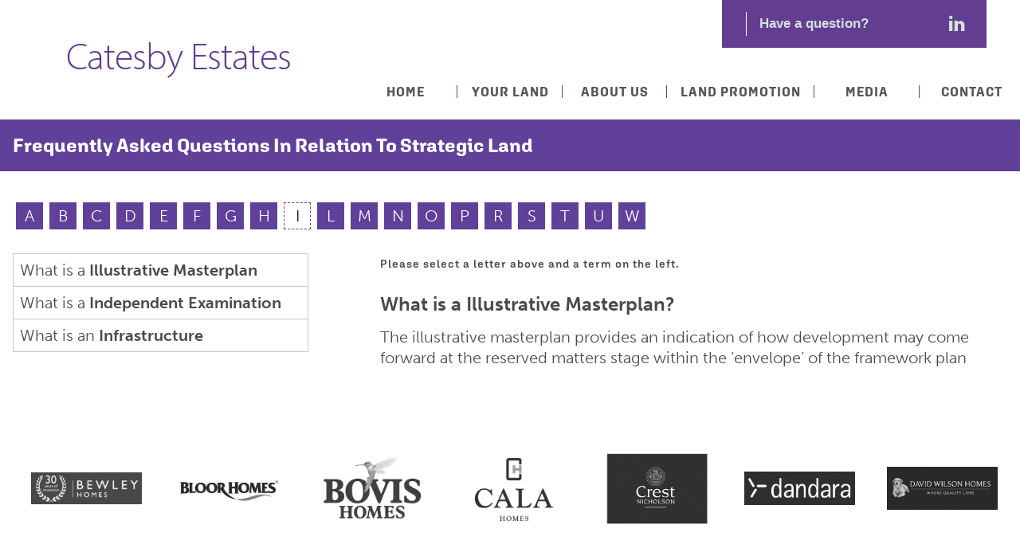

--- FILE ---
content_type: text/html; charset=UTF-8
request_url: https://www.catesbyestates.co.uk/frequently-asked-questions/what-is-a-illustrative-masterplan
body_size: 26385
content:

<!doctype html>
<html lang="en-GB">
<head>

<!-- Start cookieyes banner -->
<script id="cookieyes" type="text/javascript" src="https://cdn-cookieyes.com/client_data/3c92789c9275dfdd15ffa834/script.js"></script>
<!-- End cookieyes banner -->

<!-- Google Tag Manager -->
<script>(function(w,d,s,l,i){w[l]=w[l]||[];w[l].push({'gtm.start':
new Date().getTime(),event:'gtm.js'});var f=d.getElementsByTagName(s)[0],
j=d.createElement(s),dl=l!='dataLayer'?'&l='+l:'';j.async=true;j.src=
'https://www.googletagmanager.com/gtm.js?id='+i+dl;f.parentNode.insertBefore(j,f);
})(window,document,'script','dataLayer','GTM-W4SDSNQ');</script>
<!-- End Google Tag Manager -->

<!--///META///-->
<meta charset="utf-8">
<title>What is a illustrative masterplan | FAQS</title>
<meta name="keywords" content="Catesby Estates, FAQ's, Guide to strategic land, questions answered">
<meta name="description" content="">
<meta name="viewport" content="width=device-width, initial-scale=1">

<meta property="og:type" content="website" />
<meta property="og:title" content="What is a illustrative masterplan | FAQS" />
<meta property="og:image" content="https://www.catesbyestates.co.uk/assets/img/catesby-social.jpg" />
<meta property="og:description" content="" />
<meta property="og:site_name" content="Catesby Estates" />
<meta property="og:url" content="https://www.catesbyestates.co.uk/frequently-asked-questions/what-is-a-illustrative-masterplan" />
<link rel="canonical" href="https://www.catesbyestates.co.uk/frequently-asked-questions/what-is-a-illustrative-masterplan"/>

<!--///JS///-->
<script src="/assets/js/jquery.js"></script>
<script src="/assets/js/jquery-ui/jquery-ui.js" async></script>
<script src="/assets/js/slick/slick.min.js" async></script>
<script src="/assets/js/lazysizes.min.js" async></script>

<script type="text/javascript" src="/assets/js/isotope.js"></script>
<script type="text/javascript" src="/assets/js/jquery.zoom.min.js" async></script>

<link rel="stylesheet" href="/assets/css/minified.required.css.php?c=1768310572" media="screen">
<link rel="stylesheet" href="/assets/css/minified.mobile.css.php?c=1768310572" media="screen and (max-width:1300px)">


<!-- <link rel="stylesheet" type="text/css" href="/assets/css/default.css?c=1768310572" media="screen">
<link rel="stylesheet" type="text/css" href="/assets/css/mobile.css?c=1768310572" media="screen"> -->

<link media="print" onload="this.onload=null;this.removeAttribute('media');" rel="stylesheet" type="text/css" href="/assets/js/jquery-ui/jquery-ui.css">
<link media="print" onload="this.onload=null;this.removeAttribute('media');" rel="stylesheet" type="text/css" href="/assets/js/jquery-ui/jquery-ui.structure.css">
<link media="print" onload="this.onload=null;this.removeAttribute('media');" rel="stylesheet" type="text/css" href="/assets/js/jquery-ui/jquery-ui.theme.css">
<link media="print" onload="this.onload=null;this.removeAttribute('media');" rel="stylesheet" type="text/css" href="/assets/js/slick/slick.css">
<link media="print" onload="this.onload=null;this.removeAttribute('media');" rel="stylesheet" type="text/css" href="/assets/css/colours.css?c=1768310572">
<link media="print" onload="this.onload=null;this.removeAttribute('media');" rel="stylesheet" type="text/css" href="/assets/css/materialdesignicons.css">
<link media="print" onload="this.onload=null;this.removeAttribute('media');" rel="stylesheet" type="text/css" href="/assets/css/font-awesome.css">

<!-- google map -->
<script>
// Ensure the API callback exists before the maps script loads.
// This stub will call real initializers when both the functions and their containers are ready,
// retrying a few times if they aren't available immediately (due to async script/dom timing).
window.initAllMaps = window.initAllMaps || (function() {
	var maxRetries = 6;
	var retryDelay = 500; // ms
	var attempt = 0;

	// success flags so we don't double-initialize
	window.__genericMapInitialized = window.__genericMapInitialized || false;
	window.__consultationMapInitialized = window.__consultationMapInitialized || false;

	function containerExists(sel) {
		try { return !!document.querySelector(sel); } catch(_) { return false; }
	}

	function tryInit() {
		attempt++;
		var didInitThisRound = false;
		console.log('initAllMaps attempt', attempt);

		// Try init generic map when function is defined and container exists
		if (!window.__genericMapInitialized) {
			var canCallGeneric = (typeof window.initGenericMap === 'function');
			var hasGenericContainer = containerExists('.genericMap');
			if (canCallGeneric && hasGenericContainer) {
				try {
					window.initGenericMap();
					window.__genericMapInitialized = true;
					didInitThisRound = true;
					console.log('initAllMaps: initGenericMap initialized.');
				} catch(e) {
					console.warn('initAllMaps: initGenericMap threw error, will retry:', e);
				}
			} else {
				if (!canCallGeneric) console.debug('initAllMaps: initGenericMap not defined yet.');
				if (!hasGenericContainer) console.debug('initAllMaps: .genericMap container not in DOM yet.');
			}
		}

		// Try init consultation map when function is defined and container exists
		if (!window.__consultationMapInitialized) {
			var canCallConsult = (typeof window.initConsultationMap === 'function');
			var hasConsultContainer = containerExists('#map2');
			if (canCallConsult && hasConsultContainer) {
				try {
					window.initConsultationMap();
					window.__consultationMapInitialized = true;
					didInitThisRound = true;
					console.log('initAllMaps: initConsultationMap initialized.');
				} catch(e) {
					console.warn('initAllMaps: initConsultationMap threw error, will retry:', e);
				}
			} else {
				if (!canCallConsult) console.debug('initAllMaps: initConsultationMap not defined yet.');
				if (!hasConsultContainer) console.debug('initAllMaps: #map2 container not in DOM yet.');
			}
		}

		var allDone = (!!window.__genericMapInitialized) && (!!window.__consultationMapInitialized);
		if (!allDone && attempt < maxRetries) {
			setTimeout(tryInit, retryDelay);
		} else if (!allDone) {
			console.warn('initAllMaps: finished retries; maps may not have initialized yet.', {
				genericInitialized: window.__genericMapInitialized,
				consultationInitialized: window.__consultationMapInitialized
			});
		}

		// mark that callback ran at least once
		window.__initAllMapsCalled = true;
	}

	// Also try again on DOMContentLoaded/load in case DOM is late
	if (document.readyState === 'loading') {
		document.addEventListener('DOMContentLoaded', function(){
			if (!(window.__genericMapInitialized && window.__consultationMapInitialized)) {
				tryInit();
			}
		});
		window.addEventListener('load', function(){
			if (!(window.__genericMapInitialized && window.__consultationMapInitialized)) {
				tryInit();
			}
		});
	}

	return tryInit;
})();
</script>
<script src="https://maps.googleapis.com/maps/api/js?key=AIzaSyCgQWVse1Ct9pzfNwo2hwAV2aIy8g7F6-Y&callback=initAllMaps&loading=async" async defer></script>


<!-- <script src="https://www.googletagmanager.com/gtag/js?id=UA-107303240-1" async></script> -->

<!-- <script>
	window.dataLayer = window.dataLayer || [];
	function gtag() {dataLayer.push(arguments)};
	gtag('js', new Date());
	gtag('config', 'UA-107303240-1');
</script> -->

	<!-- Facebook Pixel Code -->
	<script>
	!function(f,b,e,v,n,t,s)
	{if(f.fbq)return;n=f.fbq=function(){n.callMethod?
	n.callMethod.apply(n,arguments):n.queue.push(arguments)};
	if(!f._fbq)f._fbq=n;n.push=n;n.loaded=!0;n.version='2.0';
	n.queue=[];t=b.createElement(e);t.async=!0;
	t.src=v;s=b.getElementsByTagName(e)[0];
	s.parentNode.insertBefore(t,s)}(window,document,'script',
	'https://connect.facebook.net/en_US/fbevents.js');
	fbq('init', '344069396111018');
	fbq('track', 'PageView');
	</script>
	<noscript>
	<img height="1" width="1"
	src="https://www.facebook.com/tr?id=344069396111018&ev=PageView
	&noscript=1"/>
	</noscript>
	<!-- End Facebook Pixel Code -->

	<script type="application/ld+json">
		{
		"@context": "https://schema.org",
		"@type": "FAQPage",
		"mainEntity": [
						{
							"@type": "Question",
							"name": "What is Affordable Housing",
							"acceptedAnswer": {
								"@type": "Answer",
								"text": " <p>Affordable housing is a combination of social rented, affordable rent and shared ownership housing, provided to eligible households whose needs are not met by the market.</p><p>The Government has introduced a new scheme called First Homes. This new scheme means that a First Home must be discounted by a minimum of 30% against the market value.</p>"
							}
						},
						{
							"@type": "Question",
							"name": "What is a Annual Monitoring Report (AMR)",
							"acceptedAnswer": {
								"@type": "Answer",
								"text": " <p>A report submitted to the government by local planning authorities or regional planning bodies assessing progress with and the effectiveness of a Local Development Framework (LDF).</p>"
							}
						},
						{
							"@type": "Question",
							"name": "What is an Annual Monitoring Report (AMR)",
							"acceptedAnswer": {
								"@type": "Answer",
								"text": " <p>A report submitted to the government by local planning authorities or regional planning bodies assessing progress with and the effectiveness of a Local Development Framework (LDF).</p>"
							}
						},
						{
							"@type": "Question",
							"name": "What is a Planning Appeal",
							"acceptedAnswer": {
								"@type": "Answer",
								"text": " <p>The process whereby a planning applicant can challenge the refusal or non-determination of a planning application. In England and Wales, appeals are processed by the Planning Inspectorate.</p>"
							}
						},
						{
							"@type": "Question",
							"name": "What is an Planning Appeal",
							"acceptedAnswer": {
								"@type": "Answer",
								"text": " <p>The process whereby a planning applicant can challenge the refusal or non-determination of a planning application. In England and Wales, appeals are processed by the Planning Inspectorate.</p>"
							}
						},
						{
							"@type": "Question",
							"name": "What is a Area of Outstanding Natural Beauty (AONB)",
							"acceptedAnswer": {
								"@type": "Answer",
								"text": " <p>Statutory national landscape designation, primary purpose of which is to conserve and enhance natural beauty, designated by the Countryside Agency.</p>"
							}
						},
						{
							"@type": "Question",
							"name": "What is an Area of Outstanding Natural Beauty (AONB)",
							"acceptedAnswer": {
								"@type": "Answer",
								"text": " <p>Statutory national landscape designation, primary purpose of which is to conserve and enhance natural beauty, designated by the Countryside Agency.</p>"
							}
						},
						{
							"@type": "Question",
							"name": "What is a Article 4 Direction",
							"acceptedAnswer": {
								"@type": "Answer",
								"text": " <p>A direction which withdraws automatic planning permission granted by the General Permitted Development Order.</p>"
							}
						},
						{
							"@type": "Question",
							"name": "What is an Article 4 Direction",
							"acceptedAnswer": {
								"@type": "Answer",
								"text": " <p>A direction which withdraws automatic planning permission granted by the General Permitted Development Order.</p>"
							}
						},
						{
							"@type": "Question",
							"name": "What is a Compulsory Purchase Order (CPO)",
							"acceptedAnswer": {
								"@type": "Answer",
								"text": " <p>An order issued by the government or a local authority to acquire land or buildings for public interest purposes.</p>"
							}
						},
						{
							"@type": "Question",
							"name": "What is an Compulsory Purchase Order (CPO)",
							"acceptedAnswer": {
								"@type": "Answer",
								"text": " <p>An order issued by the government or a local authority to acquire land or buildings for public interest purposes.</p>"
							}
						},
						{
							"@type": "Question",
							"name": "What is a Conservation Area",
							"acceptedAnswer": {
								"@type": "Answer",
								"text": " <p>Areas of special architectural or historic interest.</p>"
							}
						},
						{
							"@type": "Question",
							"name": "What is an Conservation Area",
							"acceptedAnswer": {
								"@type": "Answer",
								"text": " <p>Areas of special architectural or historic interest.</p>"
							}
						},
						{
							"@type": "Question",
							"name": "What is a Design and Access Statement (D & A)",
							"acceptedAnswer": {
								"@type": "Answer",
								"text": " <p>A D &amp; A statement can be made at a pre planning application stage by a developer, indicating the design principles upon which a proposal is to be based. It may also be submitted in support of a planning application.</p>"
							}
						},
						{
							"@type": "Question",
							"name": "What is an Design and Access Statement (D & A)",
							"acceptedAnswer": {
								"@type": "Answer",
								"text": " <p>A D &amp; A statement can be made at a pre planning application stage by a developer, indicating the design principles upon which a proposal is to be based. It may also be submitted in support of a planning application.</p>"
							}
						},
						{
							"@type": "Question",
							"name": "What is a Detailed Application or Full application",
							"acceptedAnswer": {
								"@type": "Answer",
								"text": " <p>A planning application seeking full permission for a development proposal, with no matters reserved for later planning approval.</p>"
							}
						},
						{
							"@type": "Question",
							"name": "What is an Detailed Application or Full application",
							"acceptedAnswer": {
								"@type": "Answer",
								"text": " <p>A planning application seeking full permission for a development proposal, with no matters reserved for later planning approval.</p>"
							}
						},
						{
							"@type": "Question",
							"name": "What is Determination",
							"acceptedAnswer": {
								"@type": "Answer",
								"text": " <p>The process by which a local planning authority reaches a decision on whether a proposed development requires planning permission.</p>"
							}
						},
						{
							"@type": "Question",
							"name": "What is a Local Plan",
							"acceptedAnswer": {
								"@type": "Answer",
								"text": " <p>A document setting out the local planning authority's policies and proposals for the development and use of land and buildings in the authority's area. This includes adopted Local Plans, neighbourhood plans and the London Plan.</p>"
							}
						},
						{
							"@type": "Question",
							"name": "What is an Local Plan",
							"acceptedAnswer": {
								"@type": "Answer",
								"text": " <p>A document setting out the local planning authority's policies and proposals for the development and use of land and buildings in the authority's area. This includes adopted Local Plans, neighbourhood plans and the London Plan.</p>"
							}
						},
						{
							"@type": "Question",
							"name": "What are Development Plan Documents (DPDs)",
							"acceptedAnswer": {
								"@type": "Answer",
								"text": " <p>Development Plan Documents are prepared by local planning authorities and outline the key development ambitions of the local development framework.</p>"
							}
						},
						{
							"@type": "Question",
							"name": "What is a Environmental Impact Assessment (EIA)",
							"acceptedAnswer": {
								"@type": "Answer",
								"text": " <p>A procedure to be followed for certain types of project to ensure that decisions are made in full knowledge of any likely significant effects on the environment.</p>"
							}
						},
						{
							"@type": "Question",
							"name": "What is an Environmental Impact Assessment (EIA)",
							"acceptedAnswer": {
								"@type": "Answer",
								"text": " <p>A procedure to be followed for certain types of project to ensure that decisions are made in full knowledge of any likely significant effects on the environment.</p>"
							}
						},
						{
							"@type": "Question",
							"name": "What is Green Belt",
							"acceptedAnswer": {
								"@type": "Answer",
								"text": " <p>Green Belt is protected from development and is designated around certain cities and large built up areas. It has the following aims:</p><ul><li>To check the unrestricted sprawl of large built-up areas</li><li>To prevent neighbouring towns from merging into one another</li><li>To assist in safeguarding the countryside from encroachment</li><li>To preserve the setting and special character of historic towns</li><li>To assist in urban regeneration, by encouraging the recycling of derelict and other urban land</li></ul><p><strong>Interesting statistics from the Institute of Economic Affairs</strong></p><ul><li><strong>The size of the Green Belt has more than doubled since 1979 - its total size growing from 721,500 hectares to 1,634,700 hectares</strong></li><li><strong>This amounts to roughly 13 per cent of the land area of England, and covers one and a half times as much land as our towns and cities put together</strong></li><li><strong>The designation of Green Belt land is not attributed based on environmental quality; rather, it effectively represents a form of 'discriminatory zoning', keeping people living in urban areas away from the Home Counties</strong></li><li><strong>There is enough Green Belt land within the confines of Greater London - 32,500 hectares - to build 1.6 million average-size houses. Using a tenth of that land for building could produce 160,000 new homes - a significant response to the current under-supply of housing</strong></li></ul>"
							}
						},
						{
							"@type": "Question",
							"name": "What is the Green Belt",
							"acceptedAnswer": {
								"@type": "Answer",
								"text": " <p>Green Belt is protected from development and is designated around certain cities and large built up areas. It has the following aims:</p><ul><li>To check the unrestricted sprawl of large built-up areas</li><li>To prevent neighbouring towns from merging into one another</li><li>To assist in safeguarding the countryside from encroachment</li><li>To preserve the setting and special character of historic towns</li><li>To assist in urban regeneration, by encouraging the recycling of derelict and other urban land</li></ul><p><strong>Interesting statistics from the Institute of Economic Affairs</strong></p><ul><li><strong>The size of the Green Belt has more than doubled since 1979 - its total size growing from 721,500 hectares to 1,634,700 hectares</strong></li><li><strong>This amounts to roughly 13 per cent of the land area of England, and covers one and a half times as much land as our towns and cities put together</strong></li><li><strong>The designation of Green Belt land is not attributed based on environmental quality; rather, it effectively represents a form of 'discriminatory zoning', keeping people living in urban areas away from the Home Counties</strong></li><li><strong>There is enough Green Belt land within the confines of Greater London - 32,500 hectares - to build 1.6 million average-size houses. Using a tenth of that land for building could produce 160,000 new homes - a significant response to the current under-supply of housing</strong></li></ul>"
							}
						},
						{
							"@type": "Question",
							"name": "What is a Independent Examination",
							"acceptedAnswer": {
								"@type": "Answer",
								"text": " <p>The process by which a planning inspector may publicly examine a Development Plan Document (DPD) before issuing a report to the Local Authority. Usually, the report will recommend modifications to the submitted document in order for it to be found Sound and proceed to Adoption.</p>"
							}
						},
						{
							"@type": "Question",
							"name": "What is an Infrastructure",
							"acceptedAnswer": {
								"@type": "Answer",
								"text": " <p>The physical components essential to enable, sustain, or enhance societal&nbsp;living conditions necessary for development to take place such as roads, water supply, schools, hospitals etc.</p>"
							}
						},
						{
							"@type": "Question",
							"name": "What is the Infrastructure",
							"acceptedAnswer": {
								"@type": "Answer",
								"text": " <p>The physical components essential to enable, sustain, or enhance societal&nbsp;living conditions necessary for development to take place such as roads, water supply, schools, hospitals etc.</p>"
							}
						},
						{
							"@type": "Question",
							"name": "What is an Public Inquiry",
							"acceptedAnswer": {
								"@type": "Answer",
								"text": " <p>A formal hearing held by a planning inspector to decide whether a planning application that has been appealed should be allowed or dismissed.</p>"
							}
						},
						{
							"@type": "Question",
							"name": "What is a Local Development Framework (LDF)",
							"acceptedAnswer": {
								"@type": "Answer",
								"text": " <p>The Local Development Framework (LDF) is a folder of documents, which includes all the local planning authority's local development documents.</p>"
							}
						},
						{
							"@type": "Question",
							"name": "What is the Local Development Framework (LDF)",
							"acceptedAnswer": {
								"@type": "Answer",
								"text": " <p>The Local Development Framework (LDF) is a folder of documents, which includes all the local planning authority's local development documents.</p>"
							}
						},
						{
							"@type": "Question",
							"name": "What is a Local Development Order (LDO)",
							"acceptedAnswer": {
								"@type": "Answer",
								"text": " <p>An order made by a local planning authority extending permitted development rights for certain forms of development, with regard to a relevant Local Development Document.</p>"
							}
						},
						{
							"@type": "Question",
							"name": "What is a Local Development Scheme (LDS)",
							"acceptedAnswer": {
								"@type": "Answer",
								"text": " <p>The local planning authority's time?scaled programme for the preparation of Local Development Documents that must be agreed with government and reviewed every year.</p>"
							}
						},
						{
							"@type": "Question",
							"name": "What is an Local Development Scheme (LDS)",
							"acceptedAnswer": {
								"@type": "Answer",
								"text": " <p>The local planning authority's time?scaled programme for the preparation of Local Development Documents that must be agreed with government and reviewed every year.</p>"
							}
						},
						{
							"@type": "Question",
							"name": "What is a Local Planning Authority",
							"acceptedAnswer": {
								"@type": "Answer",
								"text": " <p>The local authority or council that is empowered by law to exercise planning functions, often the local borough or district council. National Parks and the Broads Authority are also considered to be local planning authorities. County councils are the authority for waste and minerals matters.</p>"
							}
						},
						{
							"@type": "Question",
							"name": "Who is the Local Planning Authority",
							"acceptedAnswer": {
								"@type": "Answer",
								"text": " <p>The local authority or council that is empowered by law to exercise planning functions, often the local borough or district council. National Parks and the Broads Authority are also considered to be local planning authorities. County councils are the authority for waste and minerals matters.</p>"
							}
						},
						{
							"@type": "Question",
							"name": "What is a Local Strategic Partnership (LSP)",
							"acceptedAnswer": {
								"@type": "Answer",
								"text": " <p>An overall partnership of people that brings together organisations from the public, private, community and voluntary sector within a local authority area, with the objective of improving people's quality of life.</p>"
							}
						},
						{
							"@type": "Question",
							"name": "What is a Masterplan",
							"acceptedAnswer": {
								"@type": "Answer",
								"text": " <p>A type of planning brief outlining the preferred usage of land and the overall approach to the layout of a developer.</p>"
							}
						},
						{
							"@type": "Question",
							"name": "What are Public Open Space/Green Infrastructure",
							"acceptedAnswer": {
								"@type": "Answer",
								"text": " <p>A network of multi-functional green space, urban and rural, which is capable of delivering a wide range of environmental and quality of life benefits for local communities.</p>"
							}
						},
						{
							"@type": "Question",
							"name": "What is Public Open Space/Green Infrastructure",
							"acceptedAnswer": {
								"@type": "Answer",
								"text": " <p>A network of multi-functional green space, urban and rural, which is capable of delivering a wide range of environmental and quality of life benefits for local communities.</p>"
							}
						},
						{
							"@type": "Question",
							"name": "What is a Outline Application",
							"acceptedAnswer": {
								"@type": "Answer",
								"text": " <p>&nbsp;</p><p>An outline planning application seeks to establish whether the scale and nature of a proposed development would be acceptable to the local planning authority, before a second fully detailed planning application is put forward, which is called a Reserved Matters. A Reserved Matters application typically include information about the layout, scale and appearance of the development. No development can take place on site until the Reserved Matters application has been consented.</p><p>Both types of applications are required to undergo public consultation before submission.&nbsp; Statutory consultees for example the Environment Agency and the Highways Authority, and local residents will also have the opportunity to formally comment on the applications once they are submitted and registered with the Council.</p><p>An outline application is a standard way of dealing with planning, and the granting of an outline planning permission does not preclude local stakeholders from commenting on a Reserved Matters application at a later stage in the planning process.</p><p>&nbsp;</p>"
							}
						},
						{
							"@type": "Question",
							"name": "What is a Planning Condition",
							"acceptedAnswer": {
								"@type": "Answer",
								"text": " <p>Condition attached to a planning permission which requires to be formally discharged prior to the development being completed.</p>"
							}
						},
						{
							"@type": "Question",
							"name": "What is the Planning Inspectorate (PINS)",
							"acceptedAnswer": {
								"@type": "Answer",
								"text": " <p>The Planning Inspectorate is the government body responsible for the processing of planning and enforcement appeals and holding inquiries into local development plans.</p>"
							}
						},
						{
							"@type": "Question",
							"name": "Who are the Planning Inspectorate (PINS)",
							"acceptedAnswer": {
								"@type": "Answer",
								"text": " <p>The Planning Inspectorate is the government body responsible for the processing of planning and enforcement appeals and holding inquiries into local development plans.</p>"
							}
						},
						{
							"@type": "Question",
							"name": "What are Planning Obligations and Section 106 Agreements",
							"acceptedAnswer": {
								"@type": "Answer",
								"text": " <p>Legal agreement between a planning authority, landowner and a developer, or undertakings offered unilaterally by a developer, which ensure that mitigation required as a result of new development is provided.</p>"
							}
						},
						{
							"@type": "Question",
							"name": "What is Planning Permission",
							"acceptedAnswer": {
								"@type": "Answer",
								"text": " <p>Formal approval sought from a council, often granted with conditions, allowing a proposed development to proceed. Permission may be sought in principle through outline planning applications, or be sought in detail through full applications.</p>"
							}
						},
						{
							"@type": "Question",
							"name": "What is the Planning Policy Guidance (PPG)",
							"acceptedAnswer": {
								"@type": "Answer",
								"text": " <p>Issued by central government setting out its national land use policies for England on different areas of planning.</p>"
							}
						},
						{
							"@type": "Question",
							"name": "What is a Planning Policy Statement (PPS)",
							"acceptedAnswer": {
								"@type": "Answer",
								"text": " <p>Issued by central government to replace the existing Planning Policy Guidance notes in order to provide greater clarity and to remove from national policy advice on practical implementation.</p>"
							}
						},
						{
							"@type": "Question",
							"name": "What is the Planning Policy Statement (PPS)",
							"acceptedAnswer": {
								"@type": "Answer",
								"text": " <p>Issued by central government to replace the existing Planning Policy Guidance notes in order to provide greater clarity and to remove from national policy advice on practical implementation.</p>"
							}
						},
						{
							"@type": "Question",
							"name": "What is the Planning Portal",
							"acceptedAnswer": {
								"@type": "Answer",
								"text": " <p>A national website provided by the government for members of the public, local planning authorities and planning consultants. The Planning Portal features a wide range of information and includes the ability to submit planning applications electronically.</p>"
							}
						},
						{
							"@type": "Question",
							"name": "What is a Public Realm",
							"acceptedAnswer": {
								"@type": "Answer",
								"text": " <p>Those parts of a village, town or city (whether publicly or privately owned) available, for everyone to use. This includes streets, squares and parks.</p>"
							}
						},
						{
							"@type": "Question",
							"name": "What is the Public Realm",
							"acceptedAnswer": {
								"@type": "Answer",
								"text": " <p>Those parts of a village, town or city (whether publicly or privately owned) available, for everyone to use. This includes streets, squares and parks.</p>"
							}
						},
						{
							"@type": "Question",
							"name": "What is a Supplementary Planning Document (SPD)",
							"acceptedAnswer": {
								"@type": "Answer",
								"text": " <p>A Supplementary Planning Document is a Local Development Document that may cover a range of issues, thematic or site specific, and provides further detail of policies and proposals included within a the Development Plan.</p>"
							}
						},
						{
							"@type": "Question",
							"name": "What is the Supplementary Planning Document (SPD)",
							"acceptedAnswer": {
								"@type": "Answer",
								"text": " <p>A Supplementary Planning Document is a Local Development Document that may cover a range of issues, thematic or site specific, and provides further detail of policies and proposals included within a the Development Plan.</p>"
							}
						},
						{
							"@type": "Question",
							"name": "What is a Wildlife Corridor",
							"acceptedAnswer": {
								"@type": "Answer",
								"text": " <p>Strips of land (for example, along a hedgerow) conserved and managed for wildlife.</p>"
							}
						},
						{
							"@type": "Question",
							"name": "What is a Section 106",
							"acceptedAnswer": {
								"@type": "Answer",
								"text": " <p>A Section 106 Agreement is an obligation which makes a development proposal acceptable in planning terms. This can include a sum of money to the Local Authority to be used for other purposes or a restriction on part of the site or its use.</p>"
							}
						},
						{
							"@type": "Question",
							"name": "What is Greenfield Land",
							"acceptedAnswer": {
								"@type": "Answer",
								"text": " <p>Greenfield land is usually farmland, that has not been developed, and has no statutory protection.</p>"
							}
						},
						{
							"@type": "Question",
							"name": "What is Brownfield Land",
							"acceptedAnswer": {
								"@type": "Answer",
								"text": " <p>Brownfield Land is land which is, or was occupied by a permanent structure, including the curtilage of the developed land and any associated fixed surface infrastructure. These sites have already been developed so their use for housing reduces urban sprawl.</p><p>Many brownfield sites are developed every year, however this is not enough of them to meet Local Authority housing needs.&nbsp; Therefore greenfield sites are needed.</p>"
							}
						},
						{
							"@type": "Question",
							"name": "What is the National Planning Policy Framework",
							"acceptedAnswer": {
								"@type": "Answer",
								"text": " <p>The National Planning Policy Framework is a key part of the government&rsquo;s reforms to make the planning system less complex and more accessible.</p>"
							}
						},
						{
							"@type": "Question",
							"name": "What are Registered Parks and Gardens",
							"acceptedAnswer": {
								"@type": "Answer",
								"text": " <p>A Register of Historic Parks and Gardens of special historic interest in England, managed by Historic England under the provisions of the National Heritage Act 1983.</p>"
							}
						},
						{
							"@type": "Question",
							"name": "What is a Transport Assessment (TA)",
							"acceptedAnswer": {
								"@type": "Answer",
								"text": " <p>A transport assessment is a comprehensive and systematic report that sets out transport issues relating to a proposed development.</p>"
							}
						},
						{
							"@type": "Question",
							"name": "What is a Strategic Housing Land Availability Assessment (SHLAA)",
							"acceptedAnswer": {
								"@type": "Answer",
								"text": " <p>The Strategic Housing Land Availability Assessment is a technical study of land availability, identifying a future supply of land for housing and economic development uses over a period. It is used to inform the Local Plan making process as part of the evidence base and does nto constitute formal allocation of a site for development.</p>"
							}
						},
						{
							"@type": "Question",
							"name": "What is Suitable Alternative Natural Greenspace (SANG)",
							"acceptedAnswer": {
								"@type": "Answer",
								"text": " <p>Alternative green space used as mitigation or avoidance to reduce the recreational use of a Special Protection Area (SPAs).</p>"
							}
						},
						{
							"@type": "Question",
							"name": "What are Special Protection Areas (SPAs) ",
							"acceptedAnswer": {
								"@type": "Answer",
								"text": " <p>Areas designated to safeguard European bird species considered to be of particular importance.</p>"
							}
						},
						{
							"@type": "Question",
							"name": "What is a Special Protection Areas (SPAs) ",
							"acceptedAnswer": {
								"@type": "Answer",
								"text": " <p>Areas designated to safeguard European bird species considered to be of particular importance.</p>"
							}
						},
						{
							"@type": "Question",
							"name": "What is a Local Transport Plan (LTP)",
							"acceptedAnswer": {
								"@type": "Answer",
								"text": " <p>Sets out a transport strategy and measures to be delivered over the short, medium and long term.</p>"
							}
						},
						{
							"@type": "Question",
							"name": "What is Objectively Assessed Housing Need (OAHN)",
							"acceptedAnswer": {
								"@type": "Answer",
								"text": " <p>Local Planning Authorities, as set out by the National Planning Policy Framework, are required to objectively assess need for housing in their areas. This figure is used as the starting point for how many houses a Local Planning Authority will need to plan for.</p>"
							}
						},
						{
							"@type": "Question",
							"name": "What is Strategic Land",
							"acceptedAnswer": {
								"@type": "Answer",
								"text": " <p>Strategic land is often greenfield and located on the edge or close to sustainable towns and villages with good transport links and local facilities. Often the land doesn&rsquo;t have planning permission&nbsp;but has the strategic potential for future development.</p>"
							}
						},
						{
							"@type": "Question",
							"name": "What is a Land Promoter",
							"acceptedAnswer": {
								"@type": "Answer",
								"text": " <p>A strategic land promoter like Catesby Estates uses its in-house expertise and financial&nbsp;resources&nbsp;to fund the land promotion through the planning system.&nbsp; They obtain&nbsp;planning permission and then market the site to housebuilders securing the highest possible financial return for the landowner.</p>"
							}
						},
						{
							"@type": "Question",
							"name": "What is a Strategic Land Promoter",
							"acceptedAnswer": {
								"@type": "Answer",
								"text": " <p>A strategic land promoter like Catesby Estates uses its in-house expertise and financial&nbsp;resources&nbsp;to fund the land promotion through the planning system.&nbsp; They obtain&nbsp;planning permission and then market the site to housebuilders securing the highest possible financial return for the landowner.</p><p><strong>No risk or cost to the landowner.</strong></p><p>The landowner is consulted during the whole process and the land promoters return&nbsp;is based on a pre-agreed split of the sale proceeds.</p><p>Land promotion is about ensuring a supply of land for the housebuilding industry,&nbsp;land promoters don&rsquo;t develop or build.</p>"
							}
						},
						{
							"@type": "Question",
							"name": "What is the The Land, Planning and Development Federation",
							"acceptedAnswer": {
								"@type": "Answer",
								"text": " <p>The Land, Planning and Development Federation, formed in early 2018, is a collection of the UK&rsquo;s leading land promotion and development businesses.&nbsp; The LPDF&nbsp;represents the views of land promoters, and is working with government, local authorities and communities to enhance the planning process, and help deliver the new homes and communities this country needs.&nbsp; Catesby Estates are founder members of the Federation.&nbsp; Find out more at&nbsp;<a href=\"https://www.lpdf.co.uk/\" target=\"_blank\" rel=\"noopener noreferrer\">www.lpdf.co.uk</a>.</p>"
							}
						},
						{
							"@type": "Question",
							"name": "Who are the The Land, Planning and Development Federation",
							"acceptedAnswer": {
								"@type": "Answer",
								"text": " <p>The Land, Planning and Development Federation, formed in early 2018, is a collection of the UK&rsquo;s leading land promotion and development businesses.&nbsp; The LPDF&nbsp;represents the views of land promoters, and is working with government, local authorities and communities to enhance the planning process, and help deliver the new homes and communities this country needs.&nbsp; Catesby Estates are founder members of the Federation.&nbsp; Find out more at&nbsp;<a href=\"https://www.lpdf.co.uk/\" target=\"_blank\" rel=\"noopener noreferrer\">www.lpdf.co.uk</a>.</p>"
							}
						},
						{
							"@type": "Question",
							"name": "Who is The Land, Planning and Development Federation",
							"acceptedAnswer": {
								"@type": "Answer",
								"text": " <p>The Land, Planning and Development Federation, formed in early 2018, is a collection of the UK&rsquo;s leading land promotion and development businesses.&nbsp; The LPDF&nbsp;represents the views of land promoters, and is working with government, local authorities and communities to enhance the planning process, and help deliver the new homes and communities this country needs.&nbsp; Catesby Estates are founder members of the Federation.&nbsp; Find out more at&nbsp;<a href=\"https://www.lpdf.co.uk/\" target=\"_blank\" rel=\"noopener noreferrer\">www.lpdf.co.uk</a>.</p>"
							}
						},
						{
							"@type": "Question",
							"name": "What is the LPDF",
							"acceptedAnswer": {
								"@type": "Answer",
								"text": " <p>The&nbsp;Land, Planning and Development Federation (LPDF), formed in early 2018, is a collection of the UK&rsquo;s leading land promotion and development businesses.&nbsp; The LPDF&nbsp;represents the views of land promoters, and is working with government, local authorities and communities to enhance the planning process, and help deliver the new homes and communities this country needs.&nbsp; Catesby Estates are founder members of the Federation.&nbsp; <a href=\"https://www.lpdf.co.uk/\" target=\"_blank\" rel=\"noopener noreferrer\">Find out more about the federation here.</a></p>"
							}
						},
						{
							"@type": "Question",
							"name": "Who are the LPDF",
							"acceptedAnswer": {
								"@type": "Answer",
								"text": " <p>The&nbsp;Land, Planning and Development Federation (LPDF), formed in early 2018, is a collection of the UK&rsquo;s leading land promotion and development businesses.&nbsp; The LPDF&nbsp;represents the views of land promoters, and is working with government, local authorities and communities to enhance the planning process, and help deliver the new homes and communities this country needs.&nbsp; Catesby Estates are founder members of the Federation.&nbsp; <a href=\"https://www.lpdf.co.uk/\" target=\"_blank\" rel=\"noopener noreferrer\">Find out more about the federation here.</a></p>"
							}
						},
						{
							"@type": "Question",
							"name": "Who is LPDF",
							"acceptedAnswer": {
								"@type": "Answer",
								"text": " <p>The&nbsp;Land, Planning and Development Federation (LPDF), formed in early 2018, is a collection of the UK&rsquo;s leading land promotion and development businesses.&nbsp; The LPDF&nbsp;represents the views of land promoters, and is working with government, local authorities and communities to enhance the planning process, and help deliver the new homes and communities this country needs.&nbsp; Catesby Estates are founder members of the Federation.&nbsp; <a href=\"https://www.lpdf.co.uk/\" target=\"_blank\" rel=\"noopener noreferrer\">Find out more about the federation here.</a></p>"
							}
						},
						{
							"@type": "Question",
							"name": "How much is Land Worth",
							"acceptedAnswer": {
								"@type": "Answer",
								"text": " <p>Answering that question isn&rsquo;t as simple as it might seem. &nbsp;&nbsp;The development potential of any land is affected by the planning system, supply and demand, comparable sites and site specific calculations.</p><p>The question, however, should be &lsquo;How much could my land be worth with planning permission?&rsquo;&nbsp; It is&nbsp;never too early to start thinking about whether your land has development potential, and putting together a land promotion strategy for your land.</p><p>As housing demand increases, so do the opportunities for landowners to offer up land (including green belt sites) for potential residential development.</p><p>This means your land's valuation could be more than you expect!</p><p>Click&nbsp;<strong><a href=\"/your-land\">here</a></strong>&nbsp;to submit your land details.</p>"
							}
						},
						{
							"@type": "Question",
							"name": "What is Land Worth",
							"acceptedAnswer": {
								"@type": "Answer",
								"text": " <p>Answering that question isn&rsquo;t as simple as it might seem. &nbsp;&nbsp;The development potential of any land is affected by the planning system, supply and demand, comparable sites and site specific calculations.</p><p>The question, however, should be &lsquo;How much could my land be worth with planning permission?&rsquo;&nbsp; It is&nbsp;never too early to start thinking about whether your land has development potential, and putting together a land promotion strategy for your land.</p><p>As housing demand increases, so do the opportunities for landowners to offer up land (including green belt sites) for potential residential development.</p><p>This means your land's valuation could be more than you expect!</p><p>Click&nbsp;<strong><a href=\"/your-land\">here</a></strong>&nbsp;to submit your land details.</p>"
							}
						},
						{
							"@type": "Question",
							"name": "What is Catesby Estates",
							"acceptedAnswer": {
								"@type": "Answer",
								"text": " <p>Catesby Estates is highly regarded as one of the foremost experts in strategic land promotion and infrastructure delivery in the UK.</p><p>Landowners choose to partner with us as their strategic land promoter, due to our track record in successfully delivering planning consents and our ability to maximise land value</p><p>Catesby Estates is part of Urban&amp;Civic the leading Master Developer of large-scale strategic sites. Ounr head office is in Warwickshire and we have a office in Basingstoke.</p><p>Catesby Estates uses&nbsp;its in-house expertise and financial resources to fund the land promotion.<strong>&nbsp;No risk or cost to the landowner</strong>.&nbsp; We obtain&nbsp;planning permission and then market the site to housebuilders securing the highest possible financial return for the landowner.</p><p>The landowner is consulted during the whole process and our return as your land promoter is based on a pre-agreed split of the sale proceeds.</p><p>Land promotion is about ensuring a supply of land for the housebuilding industry, we don&rsquo;t develop or build anything ourselves.</p>"
							}
						},
						{
							"@type": "Question",
							"name": "Where is Catesby Estates",
							"acceptedAnswer": {
								"@type": "Answer",
								"text": " <p>Catesby Estates is highly regarded as one of the foremost experts in strategic land promotion and infrastructure delivery in the UK.</p><p>Landowners choose to partner with us as their strategic land promoter, due to our track record in successfully delivering planning consents and our ability to maximise land value</p><p>Catesby Estates is part of Urban&amp;Civic the leading Master Developer of large-scale strategic sites. Ounr head office is in Warwickshire and we have a office in Basingstoke.</p><p>Catesby Estates uses&nbsp;its in-house expertise and financial resources to fund the land promotion.<strong>&nbsp;No risk or cost to the landowner</strong>.&nbsp; We obtain&nbsp;planning permission and then market the site to housebuilders securing the highest possible financial return for the landowner.</p><p>The landowner is consulted during the whole process and our return as your land promoter is based on a pre-agreed split of the sale proceeds.</p><p>Land promotion is about ensuring a supply of land for the housebuilding industry, we don&rsquo;t develop or build anything ourselves.</p>"
							}
						},
						{
							"@type": "Question",
							"name": "Who are Catesby Estates",
							"acceptedAnswer": {
								"@type": "Answer",
								"text": " <p>Catesby Estates is highly regarded as one of the foremost experts in strategic land promotion and infrastructure delivery in the UK.</p><p>Landowners choose to partner with us as their strategic land promoter, due to our track record in successfully delivering planning consents and our ability to maximise land value</p><p>Catesby Estates is part of Urban&amp;Civic the leading Master Developer of large-scale strategic sites. Ounr head office is in Warwickshire and we have a office in Basingstoke.</p><p>Catesby Estates uses&nbsp;its in-house expertise and financial resources to fund the land promotion.<strong>&nbsp;No risk or cost to the landowner</strong>.&nbsp; We obtain&nbsp;planning permission and then market the site to housebuilders securing the highest possible financial return for the landowner.</p><p>The landowner is consulted during the whole process and our return as your land promoter is based on a pre-agreed split of the sale proceeds.</p><p>Land promotion is about ensuring a supply of land for the housebuilding industry, we don&rsquo;t develop or build anything ourselves.</p>"
							}
						},
						{
							"@type": "Question",
							"name": "Who is Catesby Estates",
							"acceptedAnswer": {
								"@type": "Answer",
								"text": " <p>Catesby Estates is highly regarded as one of the foremost experts in strategic land promotion and infrastructure delivery in the UK.</p><p>Landowners choose to partner with us as their strategic land promoter, due to our track record in successfully delivering planning consents and our ability to maximise land value</p><p>Catesby Estates is part of Urban&amp;Civic the leading Master Developer of large-scale strategic sites. Ounr head office is in Warwickshire and we have a office in Basingstoke.</p><p>Catesby Estates uses&nbsp;its in-house expertise and financial resources to fund the land promotion.<strong>&nbsp;No risk or cost to the landowner</strong>.&nbsp; We obtain&nbsp;planning permission and then market the site to housebuilders securing the highest possible financial return for the landowner.</p><p>The landowner is consulted during the whole process and our return as your land promoter is based on a pre-agreed split of the sale proceeds.</p><p>Land promotion is about ensuring a supply of land for the housebuilding industry, we don&rsquo;t develop or build anything ourselves.</p>"
							}
						},
						{
							"@type": "Question",
							"name": "How do I Get A Valuation Of My Land",
							"acceptedAnswer": {
								"@type": "Answer",
								"text": " <p>Our land valuation and promotion services help you answer the question &lsquo;What is my land worth?&rsquo;</p><p>The question, however, should be &lsquo;How much could my land be worth with planning permission?&rsquo;&nbsp; It is&nbsp;never too early to start thinking about whether your land has development potential, and putting together a land promotion strategy for your land.</p><p>As housing demand increases, so do the opportunities for landowners to offer up land (including green belt sites) for potential residential development.</p><p>This means your land's valuation could be more than you expect!</p><p>Click <strong><a href=\"/your-land\">here</a></strong> to submit your land details.</p>"
							}
						},
						{
							"@type": "Question",
							"name": "What is a Promotion Agreement",
							"acceptedAnswer": {
								"@type": "Answer",
								"text": " <p class=\"\">Catesby Estates uses its resources to fund the strategic land promotion of the land through the planning process.<span class=\"\">&nbsp;&nbsp;</span>Once planning permission has been achieved the site is then sold for the highest possible return.</p><p class=\"\">&nbsp;</p><p class=\"\">The landowner is consulted during the whole process and our return is based on a pre agreed spilt of the sales proceeds.</p>"
							}
						},
						{
							"@type": "Question",
							"name": "What is an Promotion Agreement",
							"acceptedAnswer": {
								"@type": "Answer",
								"text": " <p class=\"\">Catesby Estates uses its resources to fund the strategic land promotion of the land through the planning process.<span class=\"\">&nbsp;&nbsp;</span>Once planning permission has been achieved the site is then sold for the highest possible return.</p><p class=\"\">&nbsp;</p><p class=\"\">The landowner is consulted during the whole process and our return is based on a pre agreed spilt of the sales proceeds.</p>"
							}
						},
						{
							"@type": "Question",
							"name": "What is a Option Agreement",
							"acceptedAnswer": {
								"@type": "Answer",
								"text": " <p>An option agreement is a legal agreement made between a landowner and Catesby Estates.&nbsp; In return for a non-refundable sum of money, Catesby Estates has a legally binding option to purchase the land at some point in the future.&nbsp; This period of time is known as an &ldquo;option period&rdquo;.</p>"
							}
						},
						{
							"@type": "Question",
							"name": "What is an Option Agreement",
							"acceptedAnswer": {
								"@type": "Answer",
								"text": " <p>An option agreement is a legal agreement made between a landowner and Catesby Estates.&nbsp; In return for a non-refundable sum of money, Catesby Estates has a legally binding option to purchase the land at some point in the future.&nbsp; This period of time is known as an &ldquo;option period&rdquo;.</p>"
							}
						},
						{
							"@type": "Question",
							"name": "What is a Purchase Agreement",
							"acceptedAnswer": {
								"@type": "Answer",
								"text": " <p>For landowners wishing to dispose of land quickly, an outright purchase agreement of the land by Catesby Estates can be agreed.&nbsp; This can be with an overage in favour of the landowners to capture the uplift in value when a planning consent has been obtained.</p>"
							}
						},
						{
							"@type": "Question",
							"name": "What is an Purchase Agreement",
							"acceptedAnswer": {
								"@type": "Answer",
								"text": " <p>For landowners wishing to dispose of land quickly, an outright purchase agreement of the land by Catesby Estates can be agreed.&nbsp; This can be with an overage in favour of the landowners to capture the uplift in value when a planning consent has been obtained.</p>"
							}
						},
						{
							"@type": "Question",
							"name": "How much is Land Promotion",
							"acceptedAnswer": {
								"@type": "Answer",
								"text": " <p><strong>Strategic land promotion or just land promotion:</strong></p><ul><li>Identifying land sites suitable for development</li><li>Putting forward a development proposal that is achievable</li><li>Obtaining a planning permission</li><li>Selling the site on the open market to maximise the value for the landowner</li></ul><p>Catesby Estates uses&nbsp;its in-house expertise and financial resources to fund the land promotion.<strong> No risk or cost to the landowner</strong>.&nbsp; We obtain&nbsp;planning permission and then market the site to housebuilders securing the highest possible financial return for the landowner.</p><p>The landowner is consulted during the whole process and our return as your land promoter is based on a pre-agreed split of the sale proceeds.</p><p>Land promotion is about ensuring a supply of land for the housebuilding industry, we don&rsquo;t develop or build anything ourselves.</p>"
							}
						},
						{
							"@type": "Question",
							"name": "What is Land Promotion",
							"acceptedAnswer": {
								"@type": "Answer",
								"text": " <p><strong>Strategic land promotion or just land promotion:</strong></p><ul><li>Identifying land sites suitable for development</li><li>Putting forward a development proposal that is achievable</li><li>Obtaining a planning permission</li><li>Selling the site on the open market to maximise the value for the landowner</li></ul><p>Catesby Estates uses&nbsp;its in-house expertise and financial resources to fund the land promotion.<strong> No risk or cost to the landowner</strong>.&nbsp; We obtain&nbsp;planning permission and then market the site to housebuilders securing the highest possible financial return for the landowner.</p><p>The landowner is consulted during the whole process and our return as your land promoter is based on a pre-agreed split of the sale proceeds.</p><p>Land promotion is about ensuring a supply of land for the housebuilding industry, we don&rsquo;t develop or build anything ourselves.</p>"
							}
						},
						{
							"@type": "Question",
							"name": "How much is Strategic Land Promotion",
							"acceptedAnswer": {
								"@type": "Answer",
								"text": " <p><strong>Strategic land promotion or just land promotion:</strong></p><ul><li>Identifying land sites suitable for development</li><li>Putting forward a development proposal that is achievable</li><li>Obtaining a planning permission</li><li>Selling the site on the open market to maximise the value for the landowner</li></ul><p>Catesby Estates uses&nbsp;its in-house expertise and financial resources to fund the land promotion.<strong>&nbsp;No risk or cost to the landowner</strong>.&nbsp;&nbsp;We obtain&nbsp;planning permission and then market the site to housebuilders securing the highest possible financial return for the landowner.</p><p>The landowner is consulted during the whole process and our return as your land promoter is based on a pre-agreed split of the sale proceeds.</p><p>Land promotion is about ensuring a supply of land for the housebuilding industry, we don&rsquo;t develop or build anything ourselves.</p><p>&nbsp;</p>"
							}
						},
						{
							"@type": "Question",
							"name": "What is Strategic Land Promotion",
							"acceptedAnswer": {
								"@type": "Answer",
								"text": " <p><strong>Strategic land promotion or just land promotion:</strong></p><ul><li>Identifying land sites suitable for development</li><li>Putting forward a development proposal that is achievable</li><li>Obtaining a planning permission</li><li>Selling the site on the open market to maximise the value for the landowner</li></ul><p>Catesby Estates uses&nbsp;its in-house expertise and financial resources to fund the land promotion.<strong>&nbsp;No risk or cost to the landowner</strong>.&nbsp;&nbsp;We obtain&nbsp;planning permission and then market the site to housebuilders securing the highest possible financial return for the landowner.</p><p>The landowner is consulted during the whole process and our return as your land promoter is based on a pre-agreed split of the sale proceeds.</p><p>Land promotion is about ensuring a supply of land for the housebuilding industry, we don&rsquo;t develop or build anything ourselves.</p><p>&nbsp;</p>"
							}
						},
						{
							"@type": "Question",
							"name": "What is Technical Deliverability",
							"acceptedAnswer": {
								"@type": "Answer",
								"text": " <p>Housing delivery is a critical part of the economy, and central government has been keen to ensure planning consents are turned into houses quickly and efficiently.&nbsp; As a land promoter, Catesby Estates do not build houses, and therefore it is imperative for us to demonstrate that our planning permissions are turned into &lsquo;real homes&rsquo; quickly.</p><p>The Government introduced the Housing Delivery Test to ensure Local Authorities grant consent for schemes that are deliverable.&nbsp; Catesby Estates has a best in class reputation, due to our ability to provide housebuilders with implementable permissions.&nbsp;&nbsp;&nbsp;</p><p>The plethora of technical challenges and constraints on a land site, the constant evolution of innovative&nbsp;<em>technology</em>&nbsp;and building methods, and the ever changing government regulations and requirements, means it&rsquo;s a challenge to build the 300,000 new homes needed every year to help solve the housing crisis.</p><p>As one of the biggest names in the land promotion sector, Catesby Estates are well known by housebuilders for our ability to deliver technically sound and well considered residential land sites. Housebuilders and Local Authorities have confidence that a planning permission obtained by Catesby Estates is deliverable.&nbsp; This is a key part of our promotion strategy, and one of the main reasons why we are trusted by our partners and stakeholders.</p>"
							}
						},
						{
							"@type": "Question",
							"name": "What is the Housing Crisis",
							"acceptedAnswer": {
								"@type": "Answer",
								"text": " <p>The worsening of the UK housing crisis is well publicised, with the Government vowing to deliver 300,000 new homes every year.&nbsp; As strategic land promoters, Catesby Estates are committed to helping deliver new homes across the UK.</p>"
							}
						},
						{
							"@type": "Question",
							"name": "What is a Technical Team",
							"acceptedAnswer": {
								"@type": "Answer",
								"text": " <p>As innovators within in the land promotion sector, we were one of the first to recognise the importance and added value, in-house technical expertise can deliver to both landowners and housebuilders.&nbsp; We nurtured and developed our own in-house technical team, making our skill set unique amongst land promoters.&nbsp;</p><p>Our technical team have a strong track record having worked for major housebuilders, and through their knowledge they are able to bring forward sites with comprehensive technical background work completed, and offer value engineered solutions to any site constraints.</p><p>This means there is less upfront risk for a housebuilder, that comes with a land site that has not been fully considered from a technical and deliverability perspective.&nbsp; This in turn increases the speed of housing delivery, with housebuilders able get onsite and start construction quicker.&nbsp;&nbsp;</p><p>The technical team are involved in all stages of land promotion from site acquisition and planning through to the final sale process. The team look at the deliverability and constraints of sites, which drive the evolution of the constraints plan and the final illustrative masterplan.&nbsp; They address issues such as gradients, ground investigation, access, highways, utilities, flood risk and drainage.&nbsp; This comprehensive technical input at the early stages, reduces the possibility of expensive delays later in the final sale and legal process of the land. &nbsp;</p><p><strong>Added Value For Housebuilders And Local Authorities</strong></p><p>Our in depth understanding of the housebuilders and their end product, offers added value for those looking to purchase land sites from Catesby Estates.&nbsp;</p><p>By constantly assessing and dealing with technical issues which can affect site deliverability means Local Authorities and other stakeholders at Planning Committees can have confidence in the planning consent they are granting and the quality of the development coming forward.</p><p>We have developed strong relationships with housebuilders, ranging from the large volume providers through to regional and local small and medium-sized enterprises (SMEs) housebuilders, by selling deliverable, implementable planning consents.&nbsp; Housebuilders have access to our background technical assessments, and are able to meet with our technical team and draw on their expertise and in-depth site knowledge during the final sales process.</p>"
							}
						},
						{
							"@type": "Question",
							"name": "What is the Technical Team",
							"acceptedAnswer": {
								"@type": "Answer",
								"text": " <p>As innovators within in the land promotion sector, we were one of the first to recognise the importance and added value, in-house technical expertise can deliver to both landowners and housebuilders.&nbsp; We nurtured and developed our own in-house technical team, making our skill set unique amongst land promoters.&nbsp;</p><p>Our technical team have a strong track record having worked for major housebuilders, and through their knowledge they are able to bring forward sites with comprehensive technical background work completed, and offer value engineered solutions to any site constraints.</p><p>This means there is less upfront risk for a housebuilder, that comes with a land site that has not been fully considered from a technical and deliverability perspective.&nbsp; This in turn increases the speed of housing delivery, with housebuilders able get onsite and start construction quicker.&nbsp;&nbsp;</p><p>The technical team are involved in all stages of land promotion from site acquisition and planning through to the final sale process. The team look at the deliverability and constraints of sites, which drive the evolution of the constraints plan and the final illustrative masterplan.&nbsp; They address issues such as gradients, ground investigation, access, highways, utilities, flood risk and drainage.&nbsp; This comprehensive technical input at the early stages, reduces the possibility of expensive delays later in the final sale and legal process of the land. &nbsp;</p><p><strong>Added Value For Housebuilders And Local Authorities</strong></p><p>Our in depth understanding of the housebuilders and their end product, offers added value for those looking to purchase land sites from Catesby Estates.&nbsp;</p><p>By constantly assessing and dealing with technical issues which can affect site deliverability means Local Authorities and other stakeholders at Planning Committees can have confidence in the planning consent they are granting and the quality of the development coming forward.</p><p>We have developed strong relationships with housebuilders, ranging from the large volume providers through to regional and local small and medium-sized enterprises (SMEs) housebuilders, by selling deliverable, implementable planning consents.&nbsp; Housebuilders have access to our background technical assessments, and are able to meet with our technical team and draw on their expertise and in-depth site knowledge during the final sales process.</p>"
							}
						},
						{
							"@type": "Question",
							"name": "Do you Build New Homes",
							"acceptedAnswer": {
								"@type": "Answer",
								"text": " <p>Land promoters support the housebuilding sector by providing &ldquo;oven ready&rdquo; land with planning permission that can easily be acquired and built out by national and regional housebuilders, helping bring homes to the market in a timely manner to meet local need.</p><p>Land promoters invest the time and funding needed to undertake the necessary technical, planning and design work required.&nbsp; They engage with local authorities, local residents, stakeholder groups and statutory consultees throughout the process.</p><p>The actual building of the homes is carried out by a housebuilder.</p>"
							}
						},
						{
							"@type": "Question",
							"name": "What is Land Value",
							"acceptedAnswer": {
								"@type": "Answer",
								"text": " <p style=\"line-height: 18.0pt;\"><span style=\"font-family: 'Open Sans',sans-serif; color: #848484;\">It is&nbsp;never too early to start thinking about whether your land has development potential, and putting together a land promotion strategy for your land.</span></p><p style=\"line-height: 18.0pt; font-variant-ligatures: normal; font-variant-caps: normal; orphans: 2; text-align: start; widows: 2; -webkit-text-stroke-width: 0px; text-decoration-thickness: initial; text-decoration-style: initial; text-decoration-color: initial; word-spacing: 0px;\"><span style=\"font-family: 'Open Sans',sans-serif; color: #848484;\">As housing demand increases, so do the opportunities for landowners to offer up land (including green belt sites) for potential residential development.</span></p><p style=\"line-height: 18.0pt; font-variant-ligatures: normal; font-variant-caps: normal; orphans: 2; text-align: start; widows: 2; -webkit-text-stroke-width: 0px; text-decoration-thickness: initial; text-decoration-style: initial; text-decoration-color: initial; word-spacing: 0px;\"><span style=\"font-family: 'Open Sans',sans-serif; color: #848484;\">This means your land's valuation could be more than you expect!</span></p><p style=\"line-height: 18.0pt; font-variant-ligatures: normal; font-variant-caps: normal; orphans: 2; text-align: start; widows: 2; -webkit-text-stroke-width: 0px; text-decoration-thickness: initial; text-decoration-style: initial; text-decoration-color: initial; word-spacing: 0px;\"><span style=\"font-family: 'Open Sans',sans-serif; color: #848484;\">Your land is an important asset, whether you have surplus farm land, a country estate, large garden, grazing land and paddocks or defunct rural business land.</span></p><p style=\"line-height: 18.0pt; font-variant-ligatures: normal; font-variant-caps: normal; orphans: 2; text-align: start; widows: 2; -webkit-text-stroke-width: 0px; text-decoration-thickness: initial; text-decoration-style: initial; text-decoration-color: initial; word-spacing: 0px;\"><span style=\"font-family: 'Open Sans',sans-serif; color: #848484;\">Land is the key ingredient in the building of new homes, and one of the most common questions is, how much is&nbsp;my land worth?</span></p><p style=\"line-height: 18.0pt; font-variant-ligatures: normal; font-variant-caps: normal; orphans: 2; text-align: start; widows: 2; -webkit-text-stroke-width: 0px; text-decoration-thickness: initial; text-decoration-style: initial; text-decoration-color: initial; word-spacing: 0px;\"><span style=\"font-family: 'Open Sans',sans-serif; color: #848484;\">Answering that question isn&rsquo;t as simple as it might seem. &nbsp;&nbsp;The development potential of any land is affected by the planning system, supply and demand, comparable sites and site specific calculations.</span></p><p>Get a no obligation valuation of your land.&nbsp; Click&nbsp;<strong><a href=\"/your-land\">here</a></strong>&nbsp;to submit your land details.</p>"
							}
						},
						{
							"@type": "Question",
							"name": "What is Land Value Capture",
							"acceptedAnswer": {
								"@type": "Answer",
								"text": " <p>The process of capturing some of the increase in land value which comes from policy decisions, the granting of planning permission by local authorities, or as a result of new or improved, publicly funded infrastructure projects</p>"
							}
						},
						{
							"@type": "Question",
							"name": "Who are Urban&Civic",
							"acceptedAnswer": {
								"@type": "Answer",
								"text": " <p>Urban&amp;Civic strives to be a best in class property company which crafts strategic land sites and commercial developments.</p><p>Over the last ten years,&nbsp;the business has grown to become the leading Master Developer of large-scale strategic sites. In January 2021 Urban&amp;Civic was acquired by the Wellcome Trust.</p>"
							}
						},
						{
							"@type": "Question",
							"name": "Who is Urban&Civic",
							"acceptedAnswer": {
								"@type": "Answer",
								"text": " <p>Urban&amp;Civic strives to be a best in class property company which crafts strategic land sites and commercial developments.</p><p>Over the last ten years,&nbsp;the business has grown to become the leading Master Developer of large-scale strategic sites. In January 2021 Urban&amp;Civic was acquired by the Wellcome Trust.</p>"
							}
						},
						{
							"@type": "Question",
							"name": "What are First Homes",
							"acceptedAnswer": {
								"@type": "Answer",
								"text": " <p>The Government has introduced a new scheme called First Homes. This new scheme means that a First Home must be discounted by a minimum of 30% against the market value.</p><p>After the discount has been applied, the first sale must be at a price no higher than &pound;250,000. &lsquo;First Homes&rsquo; will be protected to ensure that restrictions are place on the property at each future sale to make sure that the home continues to be affordable to future buyers.</p><p>These homes will also account for 25% of all affordable housing units delivered by developers through planning obligations moving forward.</p>"
							}
						},
						{
							"@type": "Question",
							"name": "What is First Homes",
							"acceptedAnswer": {
								"@type": "Answer",
								"text": " <p>The Government has introduced a new scheme called First Homes. This new scheme means that a First Home must be discounted by a minimum of 30% against the market value.</p><p>After the discount has been applied, the first sale must be at a price no higher than &pound;250,000. &lsquo;First Homes&rsquo; will be protected to ensure that restrictions are place on the property at each future sale to make sure that the home continues to be affordable to future buyers.</p><p>These homes will also account for 25% of all affordable housing units delivered by developers through planning obligations moving forward.</p>"
							}
						},
						{
							"@type": "Question",
							"name": "What is a First Homes",
							"acceptedAnswer": {
								"@type": "Answer",
								"text": " <p>The Government has introduced a new scheme called First Homes. This new scheme means that a First Home must be discounted by a minimum of 30% against the market value.</p><p>After the discount has been applied, the first sale must be at a price no higher than &pound;250,000. &lsquo;First Homes&rsquo; will be protected to ensure that restrictions are place on the property at each future sale to make sure that the home continues to be affordable to future buyers.</p><p>These homes will also account for 25% of all affordable housing units delivered by developers through planning obligations moving forward.</p>"
							}
						},
						{
							"@type": "Question",
							"name": "What are Social Housing",
							"acceptedAnswer": {
								"@type": "Answer",
								"text": " <p class=\"styles__Paragraph-b5g0sm-0 ggLncF\">Social homes are provided by housing associations (not-for-profit organisations that own, let, and manage rented housing) or a local council.&nbsp;As a tenant, you rent your home&nbsp;and the housing association or council act as landlord.</p><p class=\"styles__Paragraph-b5g0sm-0 ggLncF\">Social housing is also sometimes known as&nbsp;council housing.</p>"
							}
						},
						{
							"@type": "Question",
							"name": "What is Social Housing",
							"acceptedAnswer": {
								"@type": "Answer",
								"text": " <p class=\"styles__Paragraph-b5g0sm-0 ggLncF\">Social homes are provided by housing associations (not-for-profit organisations that own, let, and manage rented housing) or a local council.&nbsp;As a tenant, you rent your home&nbsp;and the housing association or council act as landlord.</p><p class=\"styles__Paragraph-b5g0sm-0 ggLncF\">Social housing is also sometimes known as&nbsp;council housing.</p>"
							}
						},
						{
							"@type": "Question",
							"name": "What is Affordable Rent",
							"acceptedAnswer": {
								"@type": "Answer",
								"text": " <p>Affordable rent is a home&nbsp;with rents charged at up to 80% of market rents.</p>"
							}
						},
						{
							"@type": "Question",
							"name": "What is Shared Ownership",
							"acceptedAnswer": {
								"@type": "Answer",
								"text": " <p>When you buy a home through a shared ownership scheme you buy a share of the property and pay rent on the rest.</p><p>The share you can buy is usually between 25% and 75%. You can buy a 10% share on some homes.</p>"
							}
						},
						{
							"@type": "Question",
							"name": "What is a Neighbourhood Plan",
							"acceptedAnswer": {
								"@type": "Answer",
								"text": " <p>Neighbourhood planning gives communities direct power to develop a shared vision for their neighbourhood and shape the development and growth of their local area.</p><p>They are able to choose where they want new homes, shops and offices to be built, have their say on what those new buildings should look like and what infrastructure should be provided, and grant planning permission for the new buildings they want to see go ahead.</p><p>Neighbourhood planning provides a powerful set of tools for local people to plan for the types of development to meet their community&rsquo;s needs and where the ambition of the neighbourhood is aligned with the strategic needs and priorities of the wider local area.</p><p>Neighbourhood planning is not a legal requirement but a right which communities in England can choose to use. Communities may decide that they could achieve the outcomes they want to see through other planning routes, such as incorporating their proposals for the neighbourhood into the&nbsp;local plan, or through other planning mechanisms such as&nbsp;Local Development Orders&nbsp;and&nbsp;supplementary planning documents&nbsp;or through pre-application consultation on development proposals.</p>"
							}
						},
						{
							"@type": "Question",
							"name": "What is an Neighbourhood Plan",
							"acceptedAnswer": {
								"@type": "Answer",
								"text": " <p>Neighbourhood planning gives communities direct power to develop a shared vision for their neighbourhood and shape the development and growth of their local area.</p><p>They are able to choose where they want new homes, shops and offices to be built, have their say on what those new buildings should look like and what infrastructure should be provided, and grant planning permission for the new buildings they want to see go ahead.</p><p>Neighbourhood planning provides a powerful set of tools for local people to plan for the types of development to meet their community&rsquo;s needs and where the ambition of the neighbourhood is aligned with the strategic needs and priorities of the wider local area.</p><p>Neighbourhood planning is not a legal requirement but a right which communities in England can choose to use. Communities may decide that they could achieve the outcomes they want to see through other planning routes, such as incorporating their proposals for the neighbourhood into the&nbsp;local plan, or through other planning mechanisms such as&nbsp;Local Development Orders&nbsp;and&nbsp;supplementary planning documents&nbsp;or through pre-application consultation on development proposals.</p>"
							}
						},
						{
							"@type": "Question",
							"name": "What is Reserved Matters",
							"acceptedAnswer": {
								"@type": "Answer",
								"text": " <p>Where outline permission has been granted, and within three years of the outline approval, an application for the outstanding reserved matters can be submitted, i.e., the information excluded from the initial outline planning application. This will typically include information about the layout, scale and appearance of the development. No development can take place on site until the Reserved Matters application has been consented.</p><p>Both types of applications are required to undergo public consultation before submission.&nbsp; Statutory consultees and local residents will also have the opportunity to formally comment of the applications once they are submitted and registered with the Local Authority.</p>"
							}
						},
						{
							"@type": "Question",
							"name": "What is a Illustrative Masterplan",
							"acceptedAnswer": {
								"@type": "Answer",
								"text": " <p>The illustrative masterplan provides an indication of how development may come forward at the reserved matters stage within the &lsquo;envelope&rsquo; of the framework plan</p>"
							}
						},
						{
							"@type": "Question",
							"name": "What is an Illustrative Masterplan",
							"acceptedAnswer": {
								"@type": "Answer",
								"text": " <p>The illustrative masterplan provides an indication of how development may come forward at the reserved matters stage within the &lsquo;envelope&rsquo; of the framework plan</p>"
							}
						},
						{
							"@type": "Question",
							"name": "What is Five Year Housing Land Supply",
							"acceptedAnswer": {
								"@type": "Answer",
								"text": " <p>It takes on average 7 years for an authority to adopt a Local Plan. But in the meantime, there is a very real housing crisis. When people need homes now, it is unreasonable to make them wait for a new local plan to come into effect if there are sites that are suitable for development immediately.</p><p>Back in 2011, Government therefore introduced a requirement for Councils to have enough sites ready for development to meet their housing need for the next five years. That is what is meant by a &lsquo;five-year housing land supply&rsquo;.</p><p>In the last recession, house building dipped, and many authorities Local Plans were not sufficiently flexible to allow sites to come forward and hence many authorities could not demonstrate a five year land supply. This means that, in some locations, it was possible to secure planning permission for new homes on land which was not allocated or where there was no support from the council.</p>"
							}
						},
						{
							"@type": "Question",
							"name": "What is the Five Year Housing Land Supply",
							"acceptedAnswer": {
								"@type": "Answer",
								"text": " <p>It takes on average 7 years for an authority to adopt a Local Plan. But in the meantime, there is a very real housing crisis. When people need homes now, it is unreasonable to make them wait for a new local plan to come into effect if there are sites that are suitable for development immediately.</p><p>Back in 2011, Government therefore introduced a requirement for Councils to have enough sites ready for development to meet their housing need for the next five years. That is what is meant by a &lsquo;five-year housing land supply&rsquo;.</p><p>In the last recession, house building dipped, and many authorities Local Plans were not sufficiently flexible to allow sites to come forward and hence many authorities could not demonstrate a five year land supply. This means that, in some locations, it was possible to secure planning permission for new homes on land which was not allocated or where there was no support from the council.</p>"
							}
						}]
		}
    </script>

</head>
<body>

	<!-- Google Tag Manager (noscript) -->
	<noscript><iframe src="https://www.googletagmanager.com/ns.html?id=GTM-W4SDSNQ" height="0" width="0" style="display:none;visibility:hidden"></iframe></noscript>
	<!-- End Google Tag Manager (noscript) -->

<div id="header">
	<!--<div class="topBanner">
		<div class="container">
			<div class="twitterScroll" colour="purple"></div>
		</div>
	</div>-->
	<div class="container fullWidth">
		<div class="header_content">
			<div class="logoContainer">
				<a href="/" class="logo">Catesby Estates</a>
			</div>
			<div class="topBar">
				<div class="search">
					<input id="search" placeholder="Have a question?" type="search">
					<i id="searchLoading" class="fas fa-spin fa-spinner"></i>
				</div>
				<div class="socialIcons desktopOnly">
					<!-- <a href="https://twitter.com/CatesbyEstates" target="_blank" class="social twitter"><span class="mdi mdi-twitter"></span></a> -->
					<!-- <a href="https://x.com/CatesbyEstates" target="_blank" class="social twitter_x">
						<svg height="18" viewBox="0 0 1200 1227" fill="none" xmlns="http://www.w3.org/2000/svg">
							<path d="M714.163 519.284L1160.89 0H1055.03L667.137 450.887L357.328 0H0L468.492 681.821L0 1226.37H105.866L515.491 750.218L842.672 1226.37H1200L714.137 519.284H714.163ZM569.165 687.828L521.697 619.934L144.011 79.6944H306.615L611.412 515.685L658.88 583.579L1055.08 1150.3H892.476L569.165 687.854V687.828Z" fill="white"/>
						</svg>
					</a> -->
					<a href="https://uk.linkedin.com/company/catesby-estates" target="_blank" class="social linkedin"><span class="mdi mdi-linkedin"></span></a>
					<!-- <a href="https://www.youtube.com/channel/UCwVNnJPZQ4XW04fqW-ibWWQ/" target="_blank" class="social youtube"><span class="mdi mdi-youtube-play"></span></a> -->
				</div>
			</div>
			<div class="navMenu">
				<div class="nav">
					<ul class="menu"><li id="item_75" title="Home" class=" home frequently-asked-questions/what-is-a-illustrative-masterplan | /"  data-children="0"><a class="frequently-asked-questions/what-is-a-illustrative-masterplan | /" href="/">Home</a><li class="menuDivider">&nbsp;</li><li id="item_78" title="" class="hasChildren yourLand frequently-asked-questions/what-is-a-illustrative-masterplan | /" hover-bg-color="green" data-children="4"><span class="frequently-asked-questions/what-is-a-illustrative-masterplan | /">Your land</span><div class="megamenu" bg-color="green"><div class="container"><div class="columns wrap"><a href="/your-land" class="quarter column"><strong>Your Land</strong><p>Find out here if your land could have development potential for new homes.</p></a><a href="/land-promotion-sector/what-is-strategic-land" class="quarter column"><strong>What Is Strategic Land?</strong><p>What is strategic land and how does the planning process work?</p></a><a href="/what-is-strategic-land-promotion" class="quarter column"><strong>Strategic Land Promotion Explained</strong><p>What is land promotion and the benefits for landowners?</p></a><a href="/land-promotion-sector" class="quarter column"><strong>Guide To The Land Promotion Sector</strong><p>Learn more about the land promotion sector and it's members federation.</p></a></div></div></div><li class="menuDivider">&nbsp;</li><li id="item_76" title="" class="hasChildren aboutUs frequently-asked-questions/what-is-a-illustrative-masterplan | /who-are-catesby-estates" hover-bg-color="purple" data-children="4"><span class="frequently-asked-questions/what-is-a-illustrative-masterplan | /who-are-catesby-estates">About Us</span><div class="megamenu" bg-color="purple"><div class="container"><div class="columns wrap"><a href="/land-promotion-sector/choosing-a-strategic-land-promotion-company" class="quarter column"><strong>Choosing a Land Promoter</strong><p>A guide to choosing a land promoter, and the key points to consider.</p></a><a href="/who-are-catesby-estates" class="quarter column"><strong>Why Choose Catesby Estates?</strong><p>Why you should select Catesby Estates as your land promotion partner. </p></a><a href="/community-engagement" class="quarter column"><strong>Public Consultation And Engagement</strong><p>Working with communities to bring forward future development.</p></a><a href="/team" class="quarter column"><strong>Our Land Promotion Team</strong><p>Meet and find out more about our team of  strategic land promotion specialists.</p></a></div></div></div><li class="menuDivider">&nbsp;</li><li id="item_145" title="" class="hasChildren landPromotion" hover-bg-color="darkgreen" data-children="3"><span>Land Promotion</span><div class="megamenu" bg-color="darkgreen"><div class="container"><div class="columns wrap"><a href="/search-sites-residential" class="third column"><strong>Residential Land Promotion Sites</strong><p>Find out more about the Catesby Estates residential land promotion portfolio. View our case studies.</p></a><a href="/search-sites-commercial" class="third column"><strong>Commercial Land Promotion Sites</strong><p>Find out more about the Catesby Estates commercial land promotion portfolio.  View our case studies.</p></a><a href="/legacy-and-land-promotion-catesby-estates" class="third column"><strong>Land and Legacy</strong><p>Your land is more than just an asset, it’s a legacy. We help provide new homes, public open space and community benefits.  Find out more.</p></a></div></div></div><li class="menuDivider">&nbsp;</li><li id="item_79" title="" class="hasChildren media" hover-bg-color="green" data-children="3"><span>Media</span><div class="megamenu" bg-color="green"><div class="container"><div class="columns wrap"><a href="/news-videos" class="third column"><strong>News & Videos</strong><p>What's happening at Catesby Estates and across the land promotion sector.</p></a><a href="/land-promotion-sector/sustainable-approach-to-land-promotion" class="third column"><strong>Sustainable Land Promotion</strong><p>Find out more about our sustainable approach to strategic land promotion.</p></a><a href="/useful-links" class="third column"><strong>Strategic Land Useful Links</strong><p>Links to strategic land promotion, housebuilding, planning, new homes and housing charity resources.</p></a></div></div></div><li class="menuDivider">&nbsp;</li><li id="item_80" title="" class=" contact frequently-asked-questions/what-is-a-illustrative-masterplan | /get-in-touch" hover-bg-color="purple" data-children="0"><a class="frequently-asked-questions/what-is-a-illustrative-masterplan | /get-in-touch" href="/get-in-touch">Contact</a></ul>
				</div>
				<div class="mobile menuButton">
					<div></div>
					<div></div>
					<div></div>
				</div>
			</div>

		</div>
	</div>
	<div class="mobile nav">
		<ul class="menu"><li id="item_115" title="Home" class=" home frequently-asked-questions/what-is-a-illustrative-masterplan | /"  data-children="0"><a class="frequently-asked-questions/what-is-a-illustrative-masterplan | /" href="/">Home</a><li id="item_118" title="" class="hasChildren yourLand" hover-bg-color="rgb(220,237,231)" data-children="4"><span>Your land</span><div class="menuBlock"><button class="button" type="button">Back</button><ul><li id="item_126" title="What Could Your Land Be Worth?" class=" yourLand frequently-asked-questions/what-is-a-illustrative-masterplan | /your-land"  data-children="0"><a class="frequently-asked-questions/what-is-a-illustrative-masterplan | /your-land" href="/your-land"><p class="menuItemlabel">Your Land</p><p class="menuItemDesc">What could your land be worth? Could it have potential for new homes? More about strategic land promotion agreements here.</p></a></ul><ul><li id="item_140" title="What Is Strategic Land?" class=" whatIsStrategicLand frequently-asked-questions/what-is-a-illustrative-masterplan | /land-promotion-sector/what-is-strategic-land"  data-children="0"><a class="frequently-asked-questions/what-is-a-illustrative-masterplan | /land-promotion-sector/what-is-strategic-land" href="/land-promotion-sector/what-is-strategic-land"><p class="menuItemlabel">What Is Strategic Land?</p><p class="menuItemDesc">What is strategic land and how does the planning process work?</p></a></ul><ul><li id="item_128" title="Strategic Land Promotion Explained" class=" strategicLandPromotionExplained frequently-asked-questions/what-is-a-illustrative-masterplan | /what-is-strategic-land-promotion"  data-children="0"><a class="frequently-asked-questions/what-is-a-illustrative-masterplan | /what-is-strategic-land-promotion" href="/what-is-strategic-land-promotion"><p class="menuItemlabel">Strategic Land Promotion Explained</p><p class="menuItemDesc">Land promotion and the benefits for landowners.</p></a></ul><ul><li id="item_129" title="Guide To The Land Promotion Sector" class=" guideToTheLandPromotionSector frequently-asked-questions/what-is-a-illustrative-masterplan | /land-promotion-sector"  data-children="0"><a class="frequently-asked-questions/what-is-a-illustrative-masterplan | /land-promotion-sector" href="/land-promotion-sector"><p class="menuItemlabel">Guide To The Land Promotion Sector</p><p class="menuItemDesc">Learn more about the land promotion sector and it's members federation.</p></a></ul></div><li id="item_116" title="" class="hasChildren aboutUs" hover-bg-color="purple" data-children="4"><span>About Us</span><div class="menuBlock"><button class="button" type="button">Back</button><ul><li id="item_141" title="Choosing a Land Promoter" class=" choosingALandPromoter frequently-asked-questions/what-is-a-illustrative-masterplan | /land-promotion-sector/choosing-a-strategic-land-promotion-company"  data-children="0"><a class="frequently-asked-questions/what-is-a-illustrative-masterplan | /land-promotion-sector/choosing-a-strategic-land-promotion-company" href="/land-promotion-sector/choosing-a-strategic-land-promotion-company"><p class="menuItemlabel">Choosing a Land Promoter</p><p class="menuItemDesc">Our guide of what to consider when selecting your land promotion partner.</p></a></ul><ul><li id="item_121" title="Why Choose Catesby Estates?" class=" whyChooseCatesbyEstates frequently-asked-questions/what-is-a-illustrative-masterplan | /who-are-catesby-estates"  data-children="0"><a class="frequently-asked-questions/what-is-a-illustrative-masterplan | /who-are-catesby-estates" href="/who-are-catesby-estates"><p class="menuItemlabel">Why Choose Catesby Estates?</p><p class="menuItemDesc">Considering land promotion? Find out why you should partner with Catesby Estates for the strategic land promotion of your land.</p></a></ul><ul><li id="item_137" title="Public Consultation And Engagement" class=" publicConsultationAndEngagement frequently-asked-questions/what-is-a-illustrative-masterplan | /community-engagement"  data-children="0"><a class="frequently-asked-questions/what-is-a-illustrative-masterplan | /community-engagement" href="/community-engagement"><p class="menuItemlabel">Public Consultation And Engagement</p><p class="menuItemDesc">The importance of public consultation and community engagement as part of the strategic land promotion process.</p></a></ul><ul><li id="item_123" title="Our Land Promotion Team" class=" ourLandPromotionTeam frequently-asked-questions/what-is-a-illustrative-masterplan | /team"  data-children="0"><a class="frequently-asked-questions/what-is-a-illustrative-masterplan | /team" href="/team"><p class="menuItemlabel">Our Land Promotion Team</p><p class="menuItemDesc">Meet and find out more about our team of  strategic land promotion specialists.</p></a></ul></div><li id="item_117" title="" class="hasChildren landPromotion" hover-bg-color="darkgreen" data-children="2"><span>Land Promotion</span><div class="menuBlock"><button class="button" type="button">Back</button><ul><li id="item_150" title="" class=" residentialSites frequently-asked-questions/what-is-a-illustrative-masterplan | /search-sites-residential"  data-children="0"><a class="frequently-asked-questions/what-is-a-illustrative-masterplan | /search-sites-residential" href="/search-sites-residential"><p class="menuItemlabel">Residential Sites</p><p class="menuItemDesc">Find out more about the Catesby Estates residential land promotion portfolio.</p></a></ul><ul><li id="item_151" title="" class=" commercialSites frequently-asked-questions/what-is-a-illustrative-masterplan | /search-sites-residential"  data-children="0"><a class="frequently-asked-questions/what-is-a-illustrative-masterplan | /search-sites-residential" href="/search-sites-residential"><p class="menuItemlabel">Commercial Sites</p><p class="menuItemDesc">Find out more about the Catesby Estates commercial land promotion portfolio.</p></a></ul></div><li id="item_119" title="" class="hasChildren media" hover-bg-color="green" data-children="3"><span>Media</span><div class="menuBlock"><button class="button" type="button">Back</button><ul><li id="item_131" title="News & Videos" class=" newsVideos frequently-asked-questions/what-is-a-illustrative-masterplan | /news-videos"  data-children="0"><a class="frequently-asked-questions/what-is-a-illustrative-masterplan | /news-videos" href="/news-videos"><p class="menuItemlabel">News & Videos</p><p class="menuItemDesc">Latest strategic land promotion news and videos from Catesby Estates.  Sign up for our regular land promotion newsletter.</p></a></ul><ul><li id="item_143" title="SUSTAINABLE LAND PROMOTION" class=" sustainableLANDPROMOTION frequently-asked-questions/what-is-a-illustrative-masterplan | /land-promotion-sector/sustainable-approach-to-land-promotion"  data-children="0"><a class="frequently-asked-questions/what-is-a-illustrative-masterplan | /land-promotion-sector/sustainable-approach-to-land-promotion" href="/land-promotion-sector/sustainable-approach-to-land-promotion"><p class="menuItemlabel">SUSTAINABLE LAND PROMOTION</p><p class="menuItemDesc">Find out more about our sustainable approach to strategic land promotion</p></a></ul><ul><li id="item_132" title="Strategic Land Useful Links" class=" strategicLandUsefulLinks frequently-asked-questions/what-is-a-illustrative-masterplan | /useful-links"  data-children="0"><a class="frequently-asked-questions/what-is-a-illustrative-masterplan | /useful-links" href="/useful-links"><p class="menuItemlabel">Strategic Land Useful Links</p><p class="menuItemDesc">Links to strategic land promotion, housebuilding, planning, new homes and housing charity resources.</p></a></ul></div><li id="item_120" title="" class=" contact frequently-asked-questions/what-is-a-illustrative-masterplan | /get-in-touch" hover-bg-color="rgb(204,204,204)" data-children="0"><a class="frequently-asked-questions/what-is-a-illustrative-masterplan | /get-in-touch" href="/get-in-touch">Contact</a></ul>
		<!--<div class="socialIcons">
			<a href="https://twitter.com/CatesbyEstates" target="_blank" class="social twitter"><span class="mdi mdi-twitter"></span>&nbsp;Twitter</a>
			<a href="https://uk.linkedin.com/company/catesby-estates" target="_blank" class="social linkedin"><span class="mdi mdi-linkedin"></span>&nbsp;LinkedIn</a>
			<a href="https://www.youtube.com/channel/UCwVNnJPZQ4XW04fqW-ibWWQ/" target="_blank" class="social youtube"><span class="mdi mdi-youtube-play"></span>&nbsp;YouTube</a>
			<a href="https://www.instagram.com/catesby_estates" target="_blank" class="social instagram"><span class="mdi mdi-instagram"></span>&nbsp;Instagram</a>
		</div>-->
	</div>
</div>
<div class="headerSpacer"></div>
<script>

function setBannerImageTopPadding(){
	let bannerImage = document.querySelector('#banner');
	if (bannerImage) {
		let bannerHeading = bannerImage.closest('.banner').querySelector("h1");
		let bannerImageParent = $(bannerImage.parentElement);
		let videoIncluded = $(bannerImage).find('iframe');

		if((window.innerWidth < 1345 && videoIncluded.length > 0) || window.innerWidth < 981){
			bannerImageParent.css('padding-top', bannerHeading.clientHeight);
		}else{
			bannerImageParent.removeAttr("style");
		}
	}
}

$(function(){
	var aTop = $('.topBar').outerHeight();

	if(window.innerWidth < 1345){
		setBannerImageTopPadding();
	}

	$('.menuButton').click(function() {
		$(this).toggleClass('open');
		$('.mobile.nav').stop().slideToggle('fast');
		$('#body').toggleClass('hasOpenMenu');
	});

	$(window).scroll(function(){
		if($(this).scrollTop()>=aTop){
			$('#header').addClass('fixed');
		} else {
			$('#header').removeClass('fixed');
		}
	});

	$(window).resize(function(e){
		setBannerImageTopPadding();
	});

	$('#header .menu li.selected:not(.menuDivider)').each(function(){
		$(this).prev('.menuDivider').addClass('hidden');
		$(this).next('.menuDivider').addClass('hidden');
	});

	$('#header .menu li:not(.menuDivider)').mouseenter(function(){
		$(this).prev('.menuDivider').css('opacity', '0');
		$(this).next('.menuDivider').css('opacity', '0');
	});

	$('#header .menu li:not(.menuDivider)').mouseleave(function(){
		$(this).prev('.menuDivider').css('opacity', '1');
		$(this).next('.menuDivider').css('opacity', '1');
	});

	
	$( "#search" ).autocomplete({
		source: [ 
					{ label: "What is Affordable Housing?", value: "/frequently-asked-questions/what-is-affordable-housing", },
				
					{ label: "What is a Annual Monitoring Report (AMR)?", value: "/frequently-asked-questions/what-is-a-annual-monitoring-report-amr", },
				
					{ label: "What is an Annual Monitoring Report (AMR)?", value: "/frequently-asked-questions/what-is-an-annual-monitoring-report-amr", },
				
					{ label: "What is a Planning Appeal?", value: "/frequently-asked-questions/what-is-a-planning-appeal", },
				
					{ label: "What is an Planning Appeal?", value: "/frequently-asked-questions/what-is-an-planning-appeal", },
				
					{ label: "What is a Area of Outstanding Natural Beauty (AONB)?", value: "/frequently-asked-questions/what-is-a-area-of-outstanding-natural-beauty-aonb", },
				
					{ label: "What is an Area of Outstanding Natural Beauty (AONB)?", value: "/frequently-asked-questions/what-is-an-area-of-outstanding-natural-beauty-aonb", },
				
					{ label: "What is a Article 4 Direction?", value: "/frequently-asked-questions/what-is-a-article-4-direction", },
				
					{ label: "What is an Article 4 Direction?", value: "/frequently-asked-questions/what-is-an-article-4-direction", },
				
					{ label: "What is a Compulsory Purchase Order (CPO)?", value: "/frequently-asked-questions/what-is-a-compulsory-purchase-order-cpo", },
				
					{ label: "What is an Compulsory Purchase Order (CPO)?", value: "/frequently-asked-questions/what-is-an-compulsory-purchase-order-cpo", },
				
					{ label: "What is a Conservation Area?", value: "/frequently-asked-questions/what-is-a-conservation-area", },
				
					{ label: "What is an Conservation Area?", value: "/frequently-asked-questions/what-is-an-conservation-area", },
				
					{ label: "What is a Design and Access Statement (D & A)?", value: "/frequently-asked-questions/what-is-a-design-and-access-statement-d-a", },
				
					{ label: "What is an Design and Access Statement (D & A)?", value: "/frequently-asked-questions/what-is-an-design-and-access-statement-d-a", },
				
					{ label: "What is a Detailed Application or Full application?", value: "/frequently-asked-questions/what-is-a-detailed-application-or-full-application", },
				
					{ label: "What is an Detailed Application or Full application?", value: "/frequently-asked-questions/what-is-an-detailed-application-or-full-application", },
				
					{ label: "What is Determination?", value: "/frequently-asked-questions/what-is-determination", },
				
					{ label: "What is a Local Plan?", value: "/frequently-asked-questions/what-is-a-local-plan", },
				
					{ label: "What is an Local Plan?", value: "/frequently-asked-questions/what-is-an-local-plan", },
				
					{ label: "What are Development Plan Documents (DPDs)?", value: "/frequently-asked-questions/what-are-development-plan-documents-dpds", },
				
					{ label: "What is a Environmental Impact Assessment (EIA)?", value: "/frequently-asked-questions/what-is-a-environmental-impact-assessment-eia", },
				
					{ label: "What is an Environmental Impact Assessment (EIA)?", value: "/frequently-asked-questions/what-is-an-environmental-impact-assessment-eia", },
				
					{ label: "What is Green Belt?", value: "/frequently-asked-questions/what-is-green-belt", },
				
					{ label: "What is the Green Belt?", value: "/frequently-asked-questions/what-is-the-green-belt", },
				
					{ label: "What is a Independent Examination?", value: "/frequently-asked-questions/what-is-a-independent-examination", },
				
					{ label: "What is an Infrastructure?", value: "/frequently-asked-questions/what-is-an-infrastructure", },
				
					{ label: "What is the Infrastructure?", value: "/frequently-asked-questions/what-is-the-infrastructure", },
				
					{ label: "What is an Public Inquiry?", value: "/frequently-asked-questions/what-is-an-public-inquiry", },
				
					{ label: "What is a Local Development Framework (LDF)?", value: "/frequently-asked-questions/what-is-a-local-development-framework-ldf", },
				
					{ label: "What is the Local Development Framework (LDF)?", value: "/frequently-asked-questions/what-is-the-local-development-framework-ldf", },
				
					{ label: "What is a Local Development Order (LDO)?", value: "/frequently-asked-questions/what-is-a-local-development-order-ldo", },
				
					{ label: "What is a Local Development Scheme (LDS)?", value: "/frequently-asked-questions/what-is-a-local-development-scheme-lds", },
				
					{ label: "What is an Local Development Scheme (LDS)?", value: "/frequently-asked-questions/what-is-an-local-development-scheme-lds", },
				
					{ label: "What is a Local Planning Authority?", value: "/frequently-asked-questions/what-is-a-local-planning-authority", },
				
					{ label: "Who is the Local Planning Authority?", value: "/frequently-asked-questions/who-is-the-local-planning-authority", },
				
					{ label: "What is a Local Strategic Partnership (LSP)?", value: "/frequently-asked-questions/what-is-a-local-strategic-partnership-lsp", },
				
					{ label: "What is a Masterplan?", value: "/frequently-asked-questions/what-is-a-masterplan", },
				
					{ label: "What are Public Open Space/Green Infrastructure?", value: "/frequently-asked-questions/what-are-public-open-space/green-infrastructure", },
				
					{ label: "What is Public Open Space/Green Infrastructure?", value: "/frequently-asked-questions/what-is-public-open-space/green-infrastructure", },
				
					{ label: "What is a Outline Application?", value: "/frequently-asked-questions/what-is-a-outline-application", },
				
					{ label: "What is a Planning Condition?", value: "/frequently-asked-questions/what-is-a-planning-condition", },
				
					{ label: "What is the Planning Inspectorate (PINS)?", value: "/frequently-asked-questions/what-is-the-planning-inspectorate-pins", },
				
					{ label: "Who are the Planning Inspectorate (PINS)?", value: "/frequently-asked-questions/who-are-the-planning-inspectorate-pins", },
				
					{ label: "What are Planning Obligations and Section 106 Agreements?", value: "/frequently-asked-questions/what-are-planning-obligations-and-section-106-agreements", },
				
					{ label: "What is Planning Permission?", value: "/frequently-asked-questions/what-is-planning-permission", },
				
					{ label: "What is the Planning Policy Guidance (PPG)?", value: "/frequently-asked-questions/what-is-the-planning-policy-guidance-ppg", },
				
					{ label: "What is a Planning Policy Statement (PPS)?", value: "/frequently-asked-questions/what-is-a-planning-policy-statement-pps", },
				
					{ label: "What is the Planning Policy Statement (PPS)?", value: "/frequently-asked-questions/what-is-the-planning-policy-statement-pps", },
				
					{ label: "What is the Planning Portal?", value: "/frequently-asked-questions/what-is-the-planning-portal", },
				
					{ label: "What is a Public Realm?", value: "/frequently-asked-questions/what-is-a-public-realm", },
				
					{ label: "What is the Public Realm?", value: "/frequently-asked-questions/what-is-the-public-realm", },
				
					{ label: "What is a Supplementary Planning Document (SPD)?", value: "/frequently-asked-questions/what-is-a-supplementary-planning-document-spd", },
				
					{ label: "What is the Supplementary Planning Document (SPD)?", value: "/frequently-asked-questions/what-is-the-supplementary-planning-document-spd", },
				
					{ label: "What is a Wildlife Corridor?", value: "/frequently-asked-questions/what-is-a-wildlife-corridor", },
				
					{ label: "What is a Section 106?", value: "/frequently-asked-questions/what-is-a-section-106", },
				
					{ label: "What is Greenfield Land?", value: "/frequently-asked-questions/what-is-greenfield-land", },
				
					{ label: "What is Brownfield Land?", value: "/frequently-asked-questions/what-is-brownfield-land", },
				
					{ label: "What is the National Planning Policy Framework?", value: "/frequently-asked-questions/what-is-the-national-planning-policy-framework", },
				
					{ label: "What are Registered Parks and Gardens?", value: "/frequently-asked-questions/what-are-registered-parks-and-gardens", },
				
					{ label: "What is a Transport Assessment (TA)?", value: "/frequently-asked-questions/what-is-a-transport-assessment-ta", },
				
					{ label: "What is a Strategic Housing Land Availability Assessment (SHLAA)?", value: "/frequently-asked-questions/what-is-a-strategic-housing-land-availability-assessment-shlaa", },
				
					{ label: "What is Suitable Alternative Natural Greenspace (SANG)?", value: "/frequently-asked-questions/what-is-suitable-alternative-natural-greenspace-sang", },
				
					{ label: "What are Special Protection Areas (SPAs) ?", value: "/frequently-asked-questions/what-are-special-protection-areas-spas", },
				
					{ label: "What is a Special Protection Areas (SPAs) ?", value: "/frequently-asked-questions/what-is-a-special-protection-areas-spas", },
				
					{ label: "What is a Local Transport Plan (LTP)?", value: "/frequently-asked-questions/what-is-a-local-transport-plan-ltp", },
				
					{ label: "What is Objectively Assessed Housing Need (OAHN)?", value: "/frequently-asked-questions/what-is-objectively-assessed-housing-need-oahn", },
				
					{ label: "What is Strategic Land?", value: "/frequently-asked-questions/what-is-strategic-land", },
				
					{ label: "What is a Land Promoter?", value: "/frequently-asked-questions/what-is-a-land-promoter", },
				
					{ label: "What is a Strategic Land Promoter?", value: "/frequently-asked-questions/what-is-a-strategic-land-promoter", },
				
					{ label: "What is the The Land, Planning and Development Federation?", value: "/frequently-asked-questions/what-is-the-the-land-planning-and-development-federation", },
				
					{ label: "Who are the The Land, Planning and Development Federation?", value: "/frequently-asked-questions/who-are-the-the-land-planning-and-development-federation", },
				
					{ label: "Who is The Land, Planning and Development Federation?", value: "/frequently-asked-questions/who-is-the-land-planning-and-development-federation", },
				
					{ label: "What is the LPDF?", value: "/frequently-asked-questions/what-is-the-lpdf", },
				
					{ label: "Who are the LPDF?", value: "/frequently-asked-questions/who-are-the-lpdf", },
				
					{ label: "Who is LPDF?", value: "/frequently-asked-questions/who-is-lpdf", },
				
					{ label: "How much is Land Worth?", value: "/frequently-asked-questions/how-much-is-land-worth", },
				
					{ label: "What is Land Worth?", value: "/frequently-asked-questions/what-is-land-worth", },
				
					{ label: "What is Catesby Estates?", value: "/frequently-asked-questions/what-is-catesby-estates", },
				
					{ label: "Where is Catesby Estates?", value: "/frequently-asked-questions/where-is-catesby-estates", },
				
					{ label: "Who are Catesby Estates?", value: "/frequently-asked-questions/who-are-catesby-estates", },
				
					{ label: "Who is Catesby Estates?", value: "/frequently-asked-questions/who-is-catesby-estates", },
				
					{ label: "How do I Get A Valuation Of My Land?", value: "/frequently-asked-questions/how-do-i-get-a-valuation-of-my-land", },
				
					{ label: "What is a Promotion Agreement?", value: "/frequently-asked-questions/what-is-a-promotion-agreement", },
				
					{ label: "What is an Promotion Agreement?", value: "/frequently-asked-questions/what-is-an-promotion-agreement", },
				
					{ label: "What is a Option Agreement?", value: "/frequently-asked-questions/what-is-a-option-agreement", },
				
					{ label: "What is an Option Agreement?", value: "/frequently-asked-questions/what-is-an-option-agreement", },
				
					{ label: "What is a Purchase Agreement?", value: "/frequently-asked-questions/what-is-a-purchase-agreement", },
				
					{ label: "What is an Purchase Agreement?", value: "/frequently-asked-questions/what-is-an-purchase-agreement", },
				
					{ label: "How much is Land Promotion?", value: "/frequently-asked-questions/how-much-is-land-promotion", },
				
					{ label: "What is Land Promotion?", value: "/frequently-asked-questions/what-is-land-promotion", },
				
					{ label: "How much is Strategic Land Promotion?", value: "/frequently-asked-questions/how-much-is-strategic-land-promotion", },
				
					{ label: "What is Strategic Land Promotion?", value: "/frequently-asked-questions/what-is-strategic-land-promotion", },
				
					{ label: "What is Technical Deliverability?", value: "/frequently-asked-questions/what-is-technical-deliverability", },
				
					{ label: "What is the Housing Crisis?", value: "/frequently-asked-questions/what-is-the-housing-crisis", },
				
					{ label: "What is a Technical Team?", value: "/frequently-asked-questions/what-is-a-technical-team", },
				
					{ label: "What is the Technical Team?", value: "/frequently-asked-questions/what-is-the-technical-team", },
				
					{ label: "Do you Build New Homes?", value: "/frequently-asked-questions/do-you-build-new-homes", },
				
					{ label: "What is Land Value?", value: "/frequently-asked-questions/what-is-land-value", },
				
					{ label: "What is Land Value Capture?", value: "/frequently-asked-questions/what-is-land-value-capture", },
				
					{ label: "Who are Urban&Civic?", value: "/frequently-asked-questions/who-are-urban-civic", },
				
					{ label: "Who is Urban&Civic?", value: "/frequently-asked-questions/who-is-urban-civic", },
				
					{ label: "What are First Homes?", value: "/frequently-asked-questions/what-are-first-homes", },
				
					{ label: "What is First Homes?", value: "/frequently-asked-questions/what-is-first-homes", },
				
					{ label: "What is a First Homes?", value: "/frequently-asked-questions/what-is-a-first-homes", },
				
					{ label: "What are Social Housing?", value: "/frequently-asked-questions/what-are-social-housing", },
				
					{ label: "What is Social Housing?", value: "/frequently-asked-questions/what-is-social-housing", },
				
					{ label: "What is Affordable Rent?", value: "/frequently-asked-questions/what-is-affordable-rent", },
				
					{ label: "What is Shared Ownership?", value: "/frequently-asked-questions/what-is-shared-ownership", },
				
					{ label: "What is a Neighbourhood Plan?", value: "/frequently-asked-questions/what-is-a-neighbourhood-plan", },
				
					{ label: "What is an Neighbourhood Plan?", value: "/frequently-asked-questions/what-is-an-neighbourhood-plan", },
				
					{ label: "What is Reserved Matters?", value: "/frequently-asked-questions/what-is-reserved-matters", },
				
					{ label: "What is a Illustrative Masterplan?", value: "/frequently-asked-questions/what-is-a-illustrative-masterplan", },
				
					{ label: "What is an Illustrative Masterplan?", value: "/frequently-asked-questions/what-is-an-illustrative-masterplan", },
				
					{ label: "What is Five Year Housing Land Supply?", value: "/frequently-asked-questions/what-is-five-year-housing-land-supply", },
				
					{ label: "What is the Five Year Housing Land Supply?", value: "/frequently-asked-questions/what-is-the-five-year-housing-land-supply", },
				 ],
		select: function( event, ui ) {
			if (ui.item.value.length) {
				$( "#search" ).fadeOut(function(){
					$( "#searchLoading" ).show();
				});
				window.location.href = ui.item.value
			}
		},
		change: function( event, ui ) {
			$.post( "/widgets/faq.php?r=7440", { searchValue: $("#search").val() } );
		},
		response: function(event, ui) {
			if (!ui.content.length) {
				var noResult = { value:"",label:"No results found" };
				ui.content.push(noResult);
			}
		}
	});

	$('.mobile.nav .hasChildren > a, .mobile.nav .hasChildren > span').click(function() {

		if(!$(this).closest('li').hasClass('open'))
		{
			$('.mobile.nav .hasChildren.open').removeClass('open');
			//$('.mobile.nav .hasChildren ul').stop().slideUp('fast');
		}

		$(this).closest('li').toggleClass('open');
		//$(this).closest('li').find('ul').stop().slideToggle('fast');
	});

	$('.mobile.nav .menuBlock .button').click(function(e) {
		let parentMenuItem  = $(this).closest('li');

		if(!parentMenuItem.hasClass('open')){
			parentMenuItem.removeClass('open');
		}

		parentMenuItem.toggleClass('open');

	});
});
</script><div id="body" class=" "><div id="subHeader">
	<div class="primary" bg-color="purple">
		<div class="container columns middle">
			<h1>Frequently Asked Questions In Relation To Strategic Land</h1>
		</div>
	</div>
	</div>
	<div class="main content container">
		<p>
    <div class="letterList"><span class='letter ' id='A'>A</span><span class='letter ' id='B'>B</span><span class='letter ' id='C'>C</span><span class='letter ' id='D'>D</span><span class='letter ' id='E'>E</span><span class='letter ' id='F'>F</span><span class='letter ' id='G'>G</span><span class='letter ' id='H'>H</span><span class='letter selected' id='I'>I</span><span class='letter ' id='L'>L</span><span class='letter ' id='M'>M</span><span class='letter ' id='N'>N</span><span class='letter ' id='O'>O</span><span class='letter ' id='P'>P</span><span class='letter ' id='R'>R</span><span class='letter ' id='S'>S</span><span class='letter ' id='T'>T</span><span class='letter ' id='U'>U</span><span class='letter ' id='W'>W</span></div>

    <div class="content columns">
        <div style="padding-left:0" class="third column">
            <div class="questionList">
                                    <a href="/frequently-asked-questions/what-is-affordable-housing" redirect="" title="What is Affordable Housing" questionUrl="what-is-affordable-housing" contentid="content1" letter="A" class="question hidden">What is <strong>Affordable Housing</strong>                    </a>
                                    <a href="/frequently-asked-questions/what-is-affordable-rent" redirect="" title="What is Affordable Rent" questionUrl="what-is-affordable-rent" contentid="content75" letter="A" class="question hidden">What is <strong>Affordable Rent</strong>                    </a>
                                    <a href="/frequently-asked-questions/what-is-a-annual-monitoring-report-amr" redirect="" title="What is a Annual Monitoring Report (AMR)" questionUrl="what-is-a-annual-monitoring-report-amr" contentid="content2" letter="A" class="question hidden">What is a <strong>Annual Monitoring Report (AMR)</strong>                    </a>
                                    <a href="/frequently-asked-questions/what-is-a-area-of-outstanding-natural-beauty-aonb" redirect="" title="What is a Area of Outstanding Natural Beauty (AONB)" questionUrl="what-is-a-area-of-outstanding-natural-beauty-aonb" contentid="content4" letter="A" class="question hidden">What is a <strong>Area of Outstanding Natural Beauty (AONB)</strong>                    </a>
                                    <a href="/frequently-asked-questions/what-is-a-article-4-direction" redirect="" title="What is a Article 4 Direction" questionUrl="what-is-a-article-4-direction" contentid="content5" letter="A" class="question hidden">What is a <strong>Article 4 Direction</strong>                    </a>
                                    <a href="/frequently-asked-questions/what-is-brownfield-land" redirect="" title="What is Brownfield Land" questionUrl="what-is-brownfield-land" contentid="content41" letter="B" class="question hidden">What is <strong>Brownfield Land</strong>                    </a>
                                    <a href="/frequently-asked-questions/do-you-build-new-homes" redirect="" title="Do you Build New Homes" questionUrl="do-you-build-new-homes" contentid="content68" letter="B" class="question hidden">Do you <strong>Build New Homes</strong>                    </a>
                                    <a href="/frequently-asked-questions/what-is-catesby-estates" redirect="" title="What is Catesby Estates" questionUrl="what-is-catesby-estates" contentid="content56" letter="C" class="question hidden">What is <strong>Catesby Estates</strong>                    </a>
                                    <a href="/frequently-asked-questions/what-is-a-compulsory-purchase-order-cpo" redirect="" title="What is a Compulsory Purchase Order (CPO)" questionUrl="what-is-a-compulsory-purchase-order-cpo" contentid="content7" letter="C" class="question hidden">What is a <strong>Compulsory Purchase Order (CPO)</strong>                    </a>
                                    <a href="/frequently-asked-questions/what-is-a-conservation-area" redirect="" title="What is a Conservation Area" questionUrl="what-is-a-conservation-area" contentid="content8" letter="C" class="question hidden">What is a <strong>Conservation Area</strong>                    </a>
                                    <a href="/frequently-asked-questions/what-is-a-design-and-access-statement-d-a" redirect="" title="What is a Design and Access Statement (D & A)" questionUrl="what-is-a-design-and-access-statement-d-a" contentid="content9" letter="D" class="question hidden">What is a <strong>Design and Access Statement (D & A)</strong>                    </a>
                                    <a href="/frequently-asked-questions/what-is-a-detailed-application-or-full-application" redirect="" title="What is a Detailed Application or Full application" questionUrl="what-is-a-detailed-application-or-full-application" contentid="content10" letter="D" class="question hidden">What is a <strong>Detailed Application or Full application</strong>                    </a>
                                    <a href="/frequently-asked-questions/what-is-determination" redirect="" title="What is Determination" questionUrl="what-is-determination" contentid="content11" letter="D" class="question hidden">What is <strong>Determination</strong>                    </a>
                                    <a href="/frequently-asked-questions/what-are-development-plan-documents-dpds" redirect="" title="What are Development Plan Documents (DPDs)" questionUrl="what-are-development-plan-documents-dpds" contentid="content13" letter="D" class="question hidden">What are <strong>Development Plan Documents (DPDs)</strong>                    </a>
                                    <a href="/frequently-asked-questions/what-is-a-environmental-impact-assessment-eia" redirect="" title="What is a Environmental Impact Assessment (EIA)" questionUrl="what-is-a-environmental-impact-assessment-eia" contentid="content14" letter="E" class="question hidden">What is a <strong>Environmental Impact Assessment (EIA)</strong>                    </a>
                                    <a href="/frequently-asked-questions/what-are-first-homes" redirect="" title="What are First Homes" questionUrl="what-are-first-homes" contentid="content73" letter="F" class="question hidden">What are <strong>First Homes</strong>                    </a>
                                    <a href="/frequently-asked-questions/what-is-five-year-housing-land-supply" redirect="" title="What is Five Year Housing Land Supply" questionUrl="what-is-five-year-housing-land-supply" contentid="content82" letter="F" class="question hidden">What is <strong>Five Year Housing Land Supply</strong>                    </a>
                                    <a href="/frequently-asked-questions/how-do-i-get-a-valuation-of-my-land" redirect="" title="How do I Get A Valuation Of My Land" questionUrl="how-do-i-get-a-valuation-of-my-land" contentid="content57" letter="G" class="question hidden">How do I <strong>Get A Valuation Of My Land</strong>                    </a>
                                    <a href="/frequently-asked-questions/what-is-green-belt" redirect="" title="What is Green Belt" questionUrl="what-is-green-belt" contentid="content15" letter="G" class="question hidden">What is <strong>Green Belt</strong>                    </a>
                                    <a href="/frequently-asked-questions/what-is-greenfield-land" redirect="" title="What is Greenfield Land" questionUrl="what-is-greenfield-land" contentid="content39" letter="G" class="question hidden">What is <strong>Greenfield Land</strong>                    </a>
                                    <a href="/frequently-asked-questions/what-is-the-housing-crisis" redirect="" title="What is the Housing Crisis" questionUrl="what-is-the-housing-crisis" contentid="content66" letter="H" class="question hidden">What is the <strong>Housing Crisis</strong>                    </a>
                                    <a href="/frequently-asked-questions/what-is-a-illustrative-masterplan" redirect="" title="What is a Illustrative Masterplan" questionUrl="what-is-a-illustrative-masterplan" contentid="content79" letter="I" class="question">What is a <strong>Illustrative Masterplan</strong>                    </a>
                                    <a href="/frequently-asked-questions/what-is-a-independent-examination" redirect="" title="What is a Independent Examination" questionUrl="what-is-a-independent-examination" contentid="content17" letter="I" class="question">What is a <strong>Independent Examination</strong>                    </a>
                                    <a href="/frequently-asked-questions/what-is-an-infrastructure" redirect="" title="What is an Infrastructure" questionUrl="what-is-an-infrastructure" contentid="content18" letter="I" class="question">What is an <strong>Infrastructure</strong>                    </a>
                                    <a href="/frequently-asked-questions/what-is-a-land-promoter" redirect="" title="What is a Land Promoter" questionUrl="what-is-a-land-promoter" contentid="content51" letter="L" class="question hidden">What is a <strong>Land Promoter</strong>                    </a>
                                    <a href="/frequently-asked-questions/how-much-is-land-promotion" redirect="" title="How much is Land Promotion" questionUrl="how-much-is-land-promotion" contentid="content61" letter="L" class="question hidden">How much is <strong>Land Promotion</strong>                    </a>
                                    <a href="/frequently-asked-questions/what-is-land-value" redirect="" title="What is Land Value" questionUrl="what-is-land-value" contentid="content69" letter="L" class="question hidden">What is <strong>Land Value</strong>                    </a>
                                    <a href="/frequently-asked-questions/what-is-land-value-capture" redirect="" title="What is Land Value Capture" questionUrl="what-is-land-value-capture" contentid="content70" letter="L" class="question hidden">What is <strong>Land Value Capture</strong>                    </a>
                                    <a href="/frequently-asked-questions/how-much-is-land-worth" redirect="" title="How much is Land Worth" questionUrl="how-much-is-land-worth" contentid="content55" letter="L" class="question hidden">How much is <strong>Land Worth</strong>                    </a>
                                    <a href="/frequently-asked-questions/what-is-a-local-development-framework-ldf" redirect="" title="What is a Local Development Framework (LDF)" questionUrl="what-is-a-local-development-framework-ldf" contentid="content20" letter="L" class="question hidden">What is a <strong>Local Development Framework (LDF)</strong>                    </a>
                                    <a href="/frequently-asked-questions/what-is-a-local-development-order-ldo" redirect="" title="What is a Local Development Order (LDO)" questionUrl="what-is-a-local-development-order-ldo" contentid="content21" letter="L" class="question hidden">What is a <strong>Local Development Order (LDO)</strong>                    </a>
                                    <a href="/frequently-asked-questions/what-is-a-local-development-scheme-lds" redirect="" title="What is a Local Development Scheme (LDS)" questionUrl="what-is-a-local-development-scheme-lds" contentid="content22" letter="L" class="question hidden">What is a <strong>Local Development Scheme (LDS)</strong>                    </a>
                                    <a href="/frequently-asked-questions/what-is-a-local-plan" redirect="" title="What is a Local Plan" questionUrl="what-is-a-local-plan" contentid="content12" letter="L" class="question hidden">What is a <strong>Local Plan</strong>                    </a>
                                    <a href="/frequently-asked-questions/what-is-a-local-planning-authority" redirect="" title="What is a Local Planning Authority" questionUrl="what-is-a-local-planning-authority" contentid="content23" letter="L" class="question hidden">What is a <strong>Local Planning Authority</strong>                    </a>
                                    <a href="/frequently-asked-questions/what-is-a-local-strategic-partnership-lsp" redirect="" title="What is a Local Strategic Partnership (LSP)" questionUrl="what-is-a-local-strategic-partnership-lsp" contentid="content24" letter="L" class="question hidden">What is a <strong>Local Strategic Partnership (LSP)</strong>                    </a>
                                    <a href="/frequently-asked-questions/what-is-a-local-transport-plan-ltp" redirect="" title="What is a Local Transport Plan (LTP)" questionUrl="what-is-a-local-transport-plan-ltp" contentid="content48" letter="L" class="question hidden">What is a <strong>Local Transport Plan (LTP)</strong>                    </a>
                                    <a href="/frequently-asked-questions/what-is-the-lpdf" redirect="" title="What is the LPDF" questionUrl="what-is-the-lpdf" contentid="content54" letter="L" class="question hidden">What is the <strong>LPDF</strong>                    </a>
                                    <a href="/frequently-asked-questions/what-is-a-masterplan" redirect="" title="What is a Masterplan" questionUrl="what-is-a-masterplan" contentid="content25" letter="M" class="question hidden">What is a <strong>Masterplan</strong>                    </a>
                                    <a href="/frequently-asked-questions/what-is-the-national-planning-policy-framework" redirect="" title="What is the National Planning Policy Framework" questionUrl="what-is-the-national-planning-policy-framework" contentid="content42" letter="N" class="question hidden">What is the <strong>National Planning Policy Framework</strong>                    </a>
                                    <a href="/frequently-asked-questions/what-is-a-neighbourhood-plan" redirect="" title="What is a Neighbourhood Plan" questionUrl="what-is-a-neighbourhood-plan" contentid="content77" letter="N" class="question hidden">What is a <strong>Neighbourhood Plan</strong>                    </a>
                                    <a href="/frequently-asked-questions/what-is-objectively-assessed-housing-need-oahn" redirect="" title="What is Objectively Assessed Housing Need (OAHN)" questionUrl="what-is-objectively-assessed-housing-need-oahn" contentid="content49" letter="O" class="question hidden">What is <strong>Objectively Assessed Housing Need (OAHN)</strong>                    </a>
                                    <a href="/frequently-asked-questions/what-is-a-option-agreement" redirect="" title="What is a Option Agreement" questionUrl="what-is-a-option-agreement" contentid="content59" letter="O" class="question hidden">What is a <strong>Option Agreement</strong>                    </a>
                                    <a href="/frequently-asked-questions/what-is-a-outline-application" redirect="" title="What is a Outline Application" questionUrl="what-is-a-outline-application" contentid="content27" letter="O" class="question hidden">What is a <strong>Outline Application</strong>                    </a>
                                    <a href="/frequently-asked-questions/what-is-a-planning-appeal" redirect="" title="What is a Planning Appeal" questionUrl="what-is-a-planning-appeal" contentid="content3" letter="P" class="question hidden">What is a <strong>Planning Appeal</strong>                    </a>
                                    <a href="/frequently-asked-questions/what-is-a-planning-condition" redirect="" title="What is a Planning Condition" questionUrl="what-is-a-planning-condition" contentid="content28" letter="P" class="question hidden">What is a <strong>Planning Condition</strong>                    </a>
                                    <a href="/frequently-asked-questions/what-is-the-planning-inspectorate-pins" redirect="" title="What is the Planning Inspectorate (PINS)" questionUrl="what-is-the-planning-inspectorate-pins" contentid="content29" letter="P" class="question hidden">What is the <strong>Planning Inspectorate (PINS)</strong>                    </a>
                                    <a href="/frequently-asked-questions/what-are-planning-obligations-and-section-106-agreements" redirect="" title="What are Planning Obligations and Section 106 Agreements" questionUrl="what-are-planning-obligations-and-section-106-agreements" contentid="content30" letter="P" class="question hidden">What are <strong>Planning Obligations and Section 106 Agreements</strong>                    </a>
                                    <a href="/frequently-asked-questions/what-is-planning-permission" redirect="" title="What is Planning Permission" questionUrl="what-is-planning-permission" contentid="content31" letter="P" class="question hidden">What is <strong>Planning Permission</strong>                    </a>
                                    <a href="/frequently-asked-questions/what-is-the-planning-policy-guidance-ppg" redirect="" title="What is the Planning Policy Guidance (PPG)" questionUrl="what-is-the-planning-policy-guidance-ppg" contentid="content32" letter="P" class="question hidden">What is the <strong>Planning Policy Guidance (PPG)</strong>                    </a>
                                    <a href="/frequently-asked-questions/what-is-a-planning-policy-statement-pps" redirect="" title="What is a Planning Policy Statement (PPS)" questionUrl="what-is-a-planning-policy-statement-pps" contentid="content33" letter="P" class="question hidden">What is a <strong>Planning Policy Statement (PPS)</strong>                    </a>
                                    <a href="/frequently-asked-questions/what-is-the-planning-portal" redirect="" title="What is the Planning Portal" questionUrl="what-is-the-planning-portal" contentid="content34" letter="P" class="question hidden">What is the <strong>Planning Portal</strong>                    </a>
                                    <a href="/frequently-asked-questions/what-is-a-promotion-agreement" redirect="" title="What is a Promotion Agreement" questionUrl="what-is-a-promotion-agreement" contentid="content58" letter="P" class="question hidden">What is a <strong>Promotion Agreement</strong>                    </a>
                                    <a href="/frequently-asked-questions/what-is-an-public-inquiry" redirect="" title="What is an Public Inquiry" questionUrl="what-is-an-public-inquiry" contentid="content19" letter="P" class="question hidden">What is an <strong>Public Inquiry</strong>                    </a>
                                    <a href="/frequently-asked-questions/what-are-public-open-space/green-infrastructure" redirect="" title="What are Public Open Space/Green Infrastructure" questionUrl="what-are-public-open-space/green-infrastructure" contentid="content26" letter="P" class="question hidden">What are <strong>Public Open Space/Green Infrastructure</strong>                    </a>
                                    <a href="/frequently-asked-questions/what-is-a-public-realm" redirect="" title="What is a Public Realm" questionUrl="what-is-a-public-realm" contentid="content35" letter="P" class="question hidden">What is a <strong>Public Realm</strong>                    </a>
                                    <a href="/frequently-asked-questions/what-is-a-purchase-agreement" redirect="" title="What is a Purchase Agreement" questionUrl="what-is-a-purchase-agreement" contentid="content60" letter="P" class="question hidden">What is a <strong>Purchase Agreement</strong>                    </a>
                                    <a href="/frequently-asked-questions/what-are-registered-parks-and-gardens" redirect="" title="What are Registered Parks and Gardens" questionUrl="what-are-registered-parks-and-gardens" contentid="content43" letter="R" class="question hidden">What are <strong>Registered Parks and Gardens</strong>                    </a>
                                    <a href="/frequently-asked-questions/what-is-reserved-matters" redirect="" title="What is Reserved Matters" questionUrl="what-is-reserved-matters" contentid="content78" letter="R" class="question hidden">What is <strong>Reserved Matters</strong>                    </a>
                                    <a href="/frequently-asked-questions/what-is-a-section-106" redirect="" title="What is a Section 106" questionUrl="what-is-a-section-106" contentid="content38" letter="S" class="question hidden">What is a <strong>Section 106</strong>                    </a>
                                    <a href="/frequently-asked-questions/what-is-shared-ownership" redirect="" title="What is Shared Ownership" questionUrl="what-is-shared-ownership" contentid="content76" letter="S" class="question hidden">What is <strong>Shared Ownership</strong>                    </a>
                                    <a href="/frequently-asked-questions/what-are-social-housing" redirect="" title="What are Social Housing" questionUrl="what-are-social-housing" contentid="content74" letter="S" class="question hidden">What are <strong>Social Housing</strong>                    </a>
                                    <a href="/frequently-asked-questions/what-are-special-protection-areas-spas" redirect="" title="What are Special Protection Areas (SPAs) " questionUrl="what-are-special-protection-areas-spas" contentid="content47" letter="S" class="question hidden">What are <strong>Special Protection Areas (SPAs) </strong>                    </a>
                                    <a href="/frequently-asked-questions/what-is-a-strategic-housing-land-availability-assessment-shlaa" redirect="" title="What is a Strategic Housing Land Availability Assessment (SHLAA)" questionUrl="what-is-a-strategic-housing-land-availability-assessment-shlaa" contentid="content45" letter="S" class="question hidden">What is a <strong>Strategic Housing Land Availability Assessment (SHLAA)</strong>                    </a>
                                    <a href="/frequently-asked-questions/what-is-strategic-land" redirect="" title="What is Strategic Land" questionUrl="what-is-strategic-land" contentid="content50" letter="S" class="question hidden">What is <strong>Strategic Land</strong>                    </a>
                                    <a href="/frequently-asked-questions/what-is-a-strategic-land-promoter" redirect="" title="What is a Strategic Land Promoter" questionUrl="what-is-a-strategic-land-promoter" contentid="content52" letter="S" class="question hidden">What is a <strong>Strategic Land Promoter</strong>                    </a>
                                    <a href="/frequently-asked-questions/how-much-is-strategic-land-promotion" redirect="" title="How much is Strategic Land Promotion" questionUrl="how-much-is-strategic-land-promotion" contentid="content62" letter="S" class="question hidden">How much is <strong>Strategic Land Promotion</strong>                    </a>
                                    <a href="/frequently-asked-questions/what-is-suitable-alternative-natural-greenspace-sang" redirect="" title="What is Suitable Alternative Natural Greenspace (SANG)" questionUrl="what-is-suitable-alternative-natural-greenspace-sang" contentid="content46" letter="S" class="question hidden">What is <strong>Suitable Alternative Natural Greenspace (SANG)</strong>                    </a>
                                    <a href="/frequently-asked-questions/what-is-a-supplementary-planning-document-spd" redirect="" title="What is a Supplementary Planning Document (SPD)" questionUrl="what-is-a-supplementary-planning-document-spd" contentid="content36" letter="S" class="question hidden">What is a <strong>Supplementary Planning Document (SPD)</strong>                    </a>
                                    <a href="/frequently-asked-questions/what-is-technical-deliverability" redirect="" title="What is Technical Deliverability" questionUrl="what-is-technical-deliverability" contentid="content65" letter="T" class="question hidden">What is <strong>Technical Deliverability</strong>                    </a>
                                    <a href="/frequently-asked-questions/what-is-a-technical-team" redirect="" title="What is a Technical Team" questionUrl="what-is-a-technical-team" contentid="content67" letter="T" class="question hidden">What is a <strong>Technical Team</strong>                    </a>
                                    <a href="/frequently-asked-questions/what-is-the-the-land-planning-and-development-federation" redirect="" title="What is the The Land, Planning and Development Federation" questionUrl="what-is-the-the-land-planning-and-development-federation" contentid="content53" letter="T" class="question hidden">What is the <strong>The Land, Planning and Development Federation</strong>                    </a>
                                    <a href="/frequently-asked-questions/what-is-a-transport-assessment-ta" redirect="" title="What is a Transport Assessment (TA)" questionUrl="what-is-a-transport-assessment-ta" contentid="content44" letter="T" class="question hidden">What is a <strong>Transport Assessment (TA)</strong>                    </a>
                                    <a href="/frequently-asked-questions/who-are-urban-civic" redirect="" title="Who are Urban&Civic" questionUrl="who-are-urban-civic" contentid="content71" letter="U" class="question hidden">Who are <strong>Urban&Civic</strong>                    </a>
                                    <a href="/frequently-asked-questions/what-is-a-wildlife-corridor" redirect="" title="What is a Wildlife Corridor" questionUrl="what-is-a-wildlife-corridor" contentid="content37" letter="W" class="question hidden">What is a <strong>Wildlife Corridor</strong>                    </a>
                            </div>
        </div>
        <div class="twoThird column">
            <h5>Please select a letter above and a term on the left.</h5>
                                                                                                                                                                                                                                                                                            <div id="content79" class="questionContent "><span class="faqTitle">What is a Illustrative Masterplan?</span><p>The illustrative masterplan provides an indication of how development may come forward at the reserved matters stage within the &lsquo;envelope&rsquo; of the framework plan</p></div>
                                                                                                                                                                                                                                                                                                                                                                                                                                                                                                                                                                                                                                                                                    </div>
    </div>

    <script>
        var selectedLetter = "I";

        $(function(){
            $('.question').addClass('hidden');
            $('.letter[id="'+selectedLetter+'"]').removeClass('hidden');
            $('.question[letter="'+selectedLetter+'"]').removeClass('hidden');

            $('.letter').click(function(){
                $('.letter').removeClass('selected');
                $(this).addClass('selected');

                selectedLetter = $(this).attr('id')
                $('.question').addClass('hidden');
                $('.question[letter="'+selectedLetter+'"]').removeClass('hidden');
            });

            $('.question').click(function(){

            if ($(this).attr('redirect')) {

                    window.location.href = $(this).attr('redirect');

                } else {
                    pageUrl = '/frequently-asked-questions/'+$(this).attr('questionUrl')
                    window.location.href = pageUrl;
                }
            });
        });
    </script>
</p>			</div>
<div class="container">
	<div class="content columns">
			</div>
</div>
<div class="colour purple content columns">
	</div>
</div>
<div id="footer">
		<div id="videoPopup" class="popup"><div class="window"></div></div>
						<div class='container'>
				<div class="companies slider" colour="purple">
					<div class="slider">
													<div class="slide" index="0" style="background-image:url('/uploads/slider/default/1732627554_anderson-capture.webp')" role="img" aria-label="Anderson Grey" title="Anderson Grey"></div>
																				<div class="slide" index="1" style="background-image:url('/uploads/slider/default/1732627568_avant-homes.webp')" role="img" aria-label="Avant Grey" title="Avant Grey"></div>
																				<div class="slide" index="2" style="background-image:url('/uploads/slider/default/1732627572_bellway-home.webp')" role="img" aria-label="Bellway Grey" title="Bellway Grey"></div>
																				<div class="slide" index="3" style="background-image:url('/uploads/slider/default/1732627578_bewley-homes-logo.webp')" role="img" aria-label="Bewley Grey" title="Bewley Grey"></div>
																				<div class="slide" index="4" style="background-image:url('/uploads/slider/default/1732627582_bloor-homes.webp')" role="img" aria-label="Bloor Grey" title="Bloor Grey"></div>
																				<div class="slide" index="5" style="background-image:url('/uploads/slider/default/1732627585_bovis-homes.webp')" role="img" aria-label="Bovis Grey" title="Bovis Grey"></div>
																				<div class="slide" index="6" style="background-image:url('/uploads/slider/default/1732627590_cala-homes.webp')" role="img" aria-label="Cala Grey" title="Cala Grey"></div>
																				<div class="slide" index="7" style="background-image:url('/uploads/slider/default/1732627595_crest-nicolson.webp')" role="img" aria-label="Crest Grey" title="Crest Grey"></div>
																				<div class="slide" index="8" style="background-image:url('/uploads/slider/default/1732627599_dandara-logo.webp')" role="img" aria-label="Dandara Grey" title="Dandara Grey"></div>
																				<div class="slide" index="9" style="background-image:url('/uploads/slider/default/1732627601_dwh.webp')" role="img" aria-label="DWH Grey" title="DWH Grey"></div>
																				<div class="slide" index="10" style="background-image:url('/uploads/slider/default/1732627606_hayfield-homes.webp')" role="img" aria-label="Hayfield Grey" title="Hayfield Grey"></div>
																				<div class="slide" index="11" style="background-image:url('/uploads/slider/default/1732627610_miller-homes-logo.webp')" role="img" aria-label="Miller Grey" title="Miller Grey"></div>
																				<div class="slide" index="12" style="background-image:url('/uploads/slider/default/1732627613_mulberry-homes-logo.webp')" role="img" aria-label="Mulberry Homes Grey" title="Mulberry Homes Grey"></div>
																				<div class="slide" index="13" style="background-image:url('/uploads/slider/default/1732627616_optivo-logo.webp')" role="img" aria-label="Optivo Grey" title="Optivo Grey"></div>
																				<div class="slide" index="14" style="background-image:url('/uploads/slider/default/1732627619_redrow.webp')" role="img" aria-label="Redrow Grey" title="Redrow Grey"></div>
																				<div class="slide" index="15" style="background-image:url('/uploads/slider/default/1732627623_tw-logo.webp')" role="img" aria-label="Taylor Wimpey" title="Taylor Wimpey"></div>
																				<div class="slide" index="16" style="background-image:url('/uploads/slider/default/1732627627_vistry-group.webp')" role="img" aria-label="Vistry Group" title="Vistry Group"></div>
																		</div>
					<div class="controls">
						<div class="left arrow"><span class="mdi mdi-chevron-left"></span></div>
						<div class="right arrow"><span class="mdi mdi-chevron-right"></span></div>
					</div>
				</div>
			</div>
			<script>
				$(function(){
					$('.companies.slider > .slider').not('.slick-initialized').slick({
						speed:1000,
						autoplaySpeed:500,
						autoplay:true,
						arrows:false,
						draggable:true,
						infinite:true,
						slide:'.slide',
						slidesToShow:7,
						responsive: [
							{
							breakpoint: 1224,
							settings: {
								slidesToShow: 6
							}
							},
							{
							breakpoint: 1024,
							settings: {
								slidesToShow: 5
							}
							},
							{
							breakpoint: 840,
							settings: {
								slidesToShow: 4
							}
							},
							{
							breakpoint: 600,
							settings: {
								slidesToShow: 3
							}
							},
							{
							breakpoint: 480,
							settings: {
								slidesToShow: 2
							}
							}
						]
					});

					$('.companies.slider .controls .arrow').click(function() {
						if($(this).hasClass('right'))
						{
							$('.companies.slider > .slider').slick('slickNext');
						}
						else
						{
							$('.companies.slider > .slider').slick('slickPrev');
						}
					});
				});
			</script>
						<div class="callToAction">
						<p>If you think your land may have development potential and would like to maximise its value, <a target="_blank" href="/get-in-touch">please get in touch.</a></p>
					</div>
		<div class="footer_content">
		<div class="container">
			<div class="columns">
				<div class="logo">
										<img alt="Catesby Estates Logo" width="256" height="54" src="/uploads/structure/default/1682503606_footer-logo-2023.webp">
				</div>
				<div class="twitterScroll"></div>
			</div>
			<div class="columns addresses">
				<div class="third column headOffice">
					<p><strong>Head Office:</strong> Orchard House, Papple Close,<br/>Houlton, Rugby, CV23&nbsp;1EW</p>
											<div class="desktopOnly"><strong>T:</strong>&nbsp;<a href="tel:01788726810">01788 726810</a></div>
										<div class="desktopOnly"><strong>E:</strong>&nbsp;<a href="mailto:info@catesbyestates.co.uk">info@catesbyestates.co.uk</a></div>
				</div>
				<div class="third column seOffice">
					<p><strong>South East Office:</strong> The Grosvenor,<br/>Basing View, Basingstoke,&nbsp;RG21&nbsp;4HG</p>
					<div class="mobileOnly"><strong>T:</strong>&nbsp;<a href="tel:01256637914">01256 637914</a></div>
					<div class="mobileOnly"><strong>E:</strong>&nbsp;<a href="mailto:info@catesbyestates.co.uk">info@catesbyestates.co.uk</a></div>
				</div>
				<div class="third column signUp">
					<strong>Newsletter</strong>
					<p>Keep up to date with all the latest information from Catesby Estates and our strategic land promotion work.</p>
					<div class='columns'>
						<div class="column half">
							<a class="footer button">Sign up now</a>
						</div>
						<div class="column half">
							<div class="desktop">
								<div class="socialIcons">
									<!-- <a href="https://twitter.com/CatesbyEstates" target="_blank" class="social twitter"><span class="fab fa-twitter"></span></a> -->
									<!-- <a href="https://x.com/CatesbyEstates" target="_blank" class="social twitter_x">
										<svg height="18" viewBox="0 0 1200 1227" fill="none" xmlns="http://www.w3.org/2000/svg">
											<path d="M714.163 519.284L1160.89 0H1055.03L667.137 450.887L357.328 0H0L468.492 681.821L0 1226.37H105.866L515.491 750.218L842.672 1226.37H1200L714.137 519.284H714.163ZM569.165 687.828L521.697 619.934L144.011 79.6944H306.615L611.412 515.685L658.88 583.579L1055.08 1150.3H892.476L569.165 687.854V687.828Z" fill="white"/>
										</svg>
									</a> -->
									<a href="https://uk.linkedin.com/company/catesby-estates" target="_blank" class="social linkedin"><span class="fab fa-linkedin"></span></a>
								</div>
							</div>
						</div>
					</div>
				</div>
			</div>
			<div class="mobile">
				<div>&nbsp;</div>
				<div class="socialIcons">
					<!-- <a href="https://twitter.com/CatesbyEstates" target="_blank" class="social twitter"><span class="fab fa-twitter"></span></a> -->
					<a href="https://uk.linkedin.com/company/catesby-estates" target="_blank" class="social linkedin"><span class="fab fa-linkedin"></span></a>
					<a href="https://www.instagram.com/catesby_estates/" target="_blank" class="social instagram"><span class="fab fa-instagram"></span></a><br><br> -->
				</div>
			</div>
		</div>
	</div>
	<div id="lowestFoot">
		<div class="copyright container">
			<div>&copy; 2017-2026 Catesby Estates. All Rights Reserved</div>
			<div><a href="/sitemap">Site Map</a> | <a href="/data-privacy-notice">Data Privacy Policy</a> | <a href="/terms-of-use">Terms of Use</a>  | <a href="/cookie-policy">Cookie Policy</a> | <a href="/accessibility">Accessibility</a></div>
		</div>
	</div>
	<!-- <div id="tweets" style="display:none">
	<a class="twitter-timeline" href="https://twitter.com/CatesbyEstates" data-chrome="noheader noborders nofooter transparent" height="207" style="display:none; overflow: hidden">Tweets by @CatesbyEstates</a>
	<script>!function(d,s,id){var js,fjs=d.getElementsByTagName(s)[0],p=/^http:/.test(d.location)?'http':'https';if(!d.getElementById(id)){js=d.createElement(s);js.id=id;js.src=p+"://platform.twitter.com/widgets.js";fjs.parentNode.insertBefore(js,fjs);}}(document,"script","twitter-wjs");</script>
	<div id="tweetsImport"></div>
	</div> -->
<script src="/assets/js/marquee.js"></script>
<script>
	function fadeAnimation() {
		$('.fadeInUp').each(function(){
			var top_of_element = $(this).offset().top;
			var bottom_of_element = top_of_element + $(this).outerHeight();
			var bottom_of_screen = $(window).scrollTop() + window.innerHeight;
			var top_of_screen = $(window).scrollTop();

			if((bottom_of_screen > top_of_element) && (top_of_screen < bottom_of_element)){
				number = ((top_of_element - $(window).scrollTop()) / 8 + ($(this).offset().left / 3))
				var fadeElement = $(this);

				setTimeout(function() {
					fadeElement.removeClass('fadeInUp');
					fadeElement.addClass('animateFadeInUp');
				}, number);
			}
		})
	}

	function initInfoBlockColumns() {
		let infoBlocks = document.querySelectorAll('.infoBlock');
		infoBlocks.forEach(ib => {
			let html = '';
			let nakedParagraphs = ib.querySelectorAll('p:not(.alignTop)');
			let headings = ib.querySelectorAll('h1, h2, h5');
			let lastHeading = headings[headings.length - 1];
			let nakedParagraphsWrapper = document.createElement('div');
			nakedParagraphsWrapper.classList.add('cssColumns');
			lastHeading.insertAdjacentElement('afterend', nakedParagraphsWrapper);
			nakedParagraphs.forEach(p => {
				if(p.parentNode.className === "infoBlock"){
					html += `<p>${p.innerHTML}</p>`;
					p.remove();
				}
			});
			ib.querySelector('.cssColumns').innerHTML = html;
		});
	};

	$(function() {
		// var t = setTimeout(function(){
		// 	var tweets = "";
		// 	var cnt = 0;
		// 	$('#tweetsImport').html($('#tweets').find('.twitter-timeline-rendered').contents().find('.timeline-Viewport'));

		// 	$('.timeline-Tweet-text').each(function(index, element)
		// 	{
		// 		if (cnt < 5)
		// 		{
		// 			var html = $(this).html();
		// 			html = html.replace("<br>", "")

		// 			if(cnt < 4)
		// 			{
		// 				tweets += $.trim(html)+'<span class="seperator"></span>';
		// 			}
		// 			else
		// 			{
		// 				tweets += $.trim(html);
		// 			}

		// 			cnt ++;
		// 		}
		// 	});

		// 	$('.showImageDiagram').click(function() {
		// 		var time = parseInt(new Date().getTime() / 1000);
		// 		$.ajax({
		// 			method:'POST',
		// 			cache:false,
		// 			url:'/widgets/ajax.imageDiagram.php?image='+$(this).find('img').attr('src')
		// 		}).done(function(html) {
		// 			$('body').append(html);
		// 			setTimeout(function(){
		// 				$('#imageDiagram').addClass('show');
		// 				$('#imageDiagram').find('img').wrap('<span style="display:inline-block; max-height: 100%; width: 100%;"></span>').css('display', 'block').parent().zoom({magnify:1.3})
		// 			}, 300);
		// 		});
		// 	});

		// 	tweets = tweets.replace('<br>', ' ');
		// 	tweets = tweets.replace('<br/>', ' ');

		// 	$('.twitterScroll').html('');
		// 	$('.twitterScroll').html(tweets);
		// 	$('.twitterScroll').marquee({
		// 		duplicated: true,
		// 		duration: 30000,
		// 		gap:0,
		// 	});

		// 	$('.twitterScroll .js-marquee').prepend('<span class="mdi mdi-twitter"></span>');
		// 	$('.twitterScroll .seperator').after('<span class="mdi mdi-twitter"></span>');
		// 	$('.twitterScroll .link').attr('target','_blank');

		// },1000)

		//initInfoBlockColumns();

		$('body').on('dblclick', '.video-wrapper[controls] .overlay', function(event) {
			var video = $(this).closest('.video-wrapper').find('video')[0];
			video.requestFullscreen();
			video.play();
		});

		$('body').on('click', '.video-wrapper[controls] .overlay', function(event) {
			var video = $(this).closest('.video-wrapper').find('video')[0];

			if($(this).hasClass('play') || $(this).hasClass('replay'))
			{
				video.play();
				$(this).removeClass('play replay');
				$(this).addClass('pause');
			}
			else if($(this).hasClass('pause'))
			{
				video.pause();
				$(this).removeClass('pause');
				$(this).addClass('play');
			}
		});

		$('.video-wrapper[controls] video').on('ended', function(event) {
			$(this).closest('.video-wrapper').find('.overlay').removeClass('pause');
			$(this).closest('.video-wrapper').find('.overlay').addClass('replay');
		});

		$('a[data-video]').click(function() {
			$('#videoPopup').find('.window').html('<a class="close"></a><iframe src="'+$(this).data('video')+'?autoplay=1"></iframe>');

			var width = $('#videoPopup').find('.window').find('iframe').outerWidth();

			// This isnt really needed as I am using css to size the video iframe and popup
			// but I would keep this just in case the browser doesn't support css aspect-ratios i.e. IE11
			// var height = (width / 16) * 9;

			// $('#videoPopup').find('.window').find('iframe').css({
			// 	height:height+'px'
			// });

			$('#videoPopup').addClass('show');
		});

		$('body').on('click', '#videoPopup .close', function() {
			$('#videoPopup').removeClass('show');
			$('#videoPopup').find('.window').html('');
		});

	})

	$(window).scroll(function() {
		if((window.innerHeight / 2) < $(window).scrollTop())
		{
			if($('.scrollUp').length) {
				$('.scrollUp').stop().fadeIn('fast');
			} else {
				$('body').append('<div class="scrollUp"></div>');
			}
		}
		else
		{
			$('.scrollUp').stop().fadeOut('fast', function() {
				$('.scrollUp').remove();
			});
		}
	});

	$('body').on('click', '.scrollUp', function() {
		$('html, body').stop().animate({
			scrollTop:0,
		}, 1500, 'swing');
	});

	$('.showLandForm').click(function() {
		var time = parseInt(new Date().getTime() / 1000);
		$.ajax({
			method:'POST',
			cache:false,
			url:'/widgets/ajax.land-form.php',
			data: {
				"time":time,
			}
		}).done(function(html) {
			console.log(html)
			$('body').append(html);
			setTimeout(function(){
				$('#landFormPopup'+time).addClass('show');
			}, 300);
		});
	});

	$('.showNewsletter').click(function() {
		var time = parseInt(new Date().getTime() / 1000);
		$.ajax({
			method:'POST',
			cache:false,
			url:'/widgets/emailAlertsForm.php',
			data: {
				"time":time,
			}
		}).done(function(html) {
			$('body').append(html);
			setTimeout(function(){
				$('#emailAlerts').addClass('show');
			}, 300);
		});
	});
</script></div>
</html>

--- FILE ---
content_type: text/css;charset=UTF-8
request_url: https://www.catesbyestates.co.uk/assets/css/minified.required.css.php?c=1768310572
body_size: 18459
content:
@import url("https://use.typekit.net/xgi8kas.css");@-webkit-keyframes mover {0% { transform: translateY(0); }100% { transform: translateY(-20px); }}@keyframes mover {0% { transform: translateY(0); }100% { transform: translateY(-20px); }}@-webkit-keyframes scrolldown {0%, 100% { transform: translateY(-8px); }50% { transform: translateY(0px); }}@keyframes scrolldown {0%, 100% { transform: translateY(-8px); }50% { transform: translateY(0px); }}@-webkit-keyframes loading {0% { transform: scale(1); }20% { transform: scale(1, 2.2); }40% { transform: scale(1); }}@keyframes loading {0% { transform: scale(1); }20% { transform: scale(1, 2.2); }40% { transform: scale(1); }}@-webkit-keyframes toTopFromBottom {49% {-webkit-transform: translateY(-100%); }50% {opacity: 0;-webkit-transform: translateY(100%); }51% {opacity: 1; } }@-moz-keyframes toTopFromBottom {49% {-moz-transform: translateY(-100%); }50% {opacity: 0;-moz-transform: translateY(100%); }51% {opacity: 1; } }@keyframes toTopFromBottom {49% {transform: translateY(-100%); }50% {opacity: 0;transform: translateY(100%); }51% {opacity: 1; } }.fadeInUp {opacity: 0;}.animateFadeInUp {-webkit-animation: fadeInUp 1s;-moz-animation: fadeInUp 1s;-ms-animation: fadeInUp 1s;-o-animation: fadeInUp 1s;animation: fadeInUp 1s;}@keyframes fadeInUp {from {opacity: 0;-webkit-transform: translate3d(0, 50%, 0);transform: translate3d(0, 50%, 0);}to {opacity: 1;-webkit-transform: none;transform: none; }}html, body {position:relative;font-family: museo-sans, sans-serif;font-size:20px;font-weight: 300;height:100%;margin:0;color:#4a4a4a;}body {overflow-x: hidden;overflow-y: scroll;}h1, h2, h3, h4, h5, h6 {margin: 0;font-family: aglet-sans, sans-serif;}h1 {font-size: 34px;line-height: 1.4em;font-weight: 700;}h2 {font-style: normal;margin-bottom: 15px;font-size: 28px;line-height: 33px;font-weight: 600;color: #747778;}h3 {font-size:1.5em;line-height:1.5em;font-weight:600;color: #62368D;margin: 18px 0;}h4 {font-size:25px;line-height:28px;font-weight:600;margin: 0;color: #747778;}h5 {font-size: 14px;font-style: normal;font-weight: 600;line-height: 24px;letter-spacing: 1px;margin-bottom: 24px;}h6 {font-size: 20px;margin-bottom: 8px 0;color: #747778;}p {line-height:1.3em;margin: 14px 0;}p:first-child {margin-top:0;}a {cursor:pointer;text-decoration:none;color:inherit;}a:not(.button):not(.social):not(.contactButton):not(.detailButton):not(.question) {color: #623d91;text-decoration: underline;}h1 a:not(.button):not(.social):not(.contactButton):not(.detailButton),h2 a:not(.button):not(.social):not(.contactButton):not(.detailButton),h3 a:not(.button):not(.social):not(.contactButton):not(.detailButton),h4 a:not(.button):not(.social):not(.contactButton):not(.detailButton),h5 a:not(.button):not(.social):not(.contactButton):not(.detailButton) {color: inherit;text-decoration: inherit;}img {max-width:100%;display: block;height: auto;}video {position: relative;}strong {font-weight: bold;}.desktopOnly {display:block;}.mobileOnly {display: none;}.embed-container {position: relative !important;padding-bottom: 56.25% !important;height: 0 !important;overflow: hidden !important;max-width: 100% !important;width: 100% !important;min-width: 100px !important;margin: auto !important;}.embed-container iframe, .embed-container object, .embed-container embed {position: absolute !important;top: 0 !important;left: 0 !important;width: 100% !important;height: 100% !important;}.hidden {opacity: 0 !important;}.mdi::before{font-family: 'Material Design Icons';display: inline-block;font-size: 1em;}.mdi-phone::before{content: "\F3F2";}.mdi-mail::before{content: "\F1EE";}.svgIcon{width: 25px;height: 25px;}.alignTop {margin-top: auto !important;}.alignTop .button {margin-top: 10px;}.purpleText,a[colour="purple"],span[colour="purple"],strong[colour="purple"]{color:#623b97;}.greyText,a[colour="grey"],span[colour="grey"],strong[colour="grey"] {color:#989898;}.greenText,a[colour="green"],span[colour="green"],strong[colour="green"] {color:#4F875B;}blockquote {padding:15px;margin:28px 0;}blockquote[colour="purple"] {border-color:#623b97;}blockquote[colour="grey"] {border-color:#989898;}blockquote[colour="green"] {border-color:#2c5234;}blockquote[colour="yellow"] {border-color:#623d91;}blockquote[colour="pink"], blockquote.pink {background-color:#DCD4EB !important;color: #000000 !important;font-weight: 500;}blockquote > * {padding:0;margin:0;}ul.divided {padding:0;margin:1.75em 0 0;list-style:none;}ul.divided.square {list-style: square;}ul.divided li {position:relative;margin-bottom: 10px;margin-left: 28px;border-bottom: 1px solid #C7C7C7;padding-bottom: 10px;}ul.divided li p {margin:0;line-height:initial;}ul.divided a {display:block;text-decoration:none !important;font-weight:600;}ul.divided img {position:absolute;left:-32px;width: 28px;padding: 0;border-radius: 0;}ul.divided .mdi {position:absolute;left:-18px;}ul.splitIconsList {width: calc(100% - 20px);margin-left: 20px;}ul.splitIconsList li {min-height:36px;}ul.splitIconsList li p:not(:first-child) {margin: 16px 0;}ul.splitIconsList svg {position: absolute;left: -48px;top:-15px;width: 40px;padding: 0;border-radius: 0;}ul.splitIconsList .backgroundImage {position: absolute;width:40px;height:55px;left: -44px;top:-15px;width: 40px;padding: 0;border-radius: 0;background-size: contain;background-repeat: no-repeat;display: block;background-position: center;}input[readonly] {cursor:not-allowed;}input[type="text"], input[type="password"], input[type="email"], input[type="number"], textarea {font-family: 'Open Sans', sans-serif;width:100%;box-shadow: none;height: auto;line-height: 1.33333;padding: 12px 8px;border: 1px solid #A2A2A2;margin-bottom: 6px;box-sizing:border-box;}.popup input::placeholder, .popup textarea::placeholder {color: #B4B4B4;font-size: 14px;font-weight: 600;}input[type="checkbox"] {position: relative;top: 2px;}input.error[type="text"],input.error[type="password"],input.error[type="email"],input.error[type="number"],input.error[type="checkbox"],input.error[type="radio"],textarea.error {border:1px solid rgb(255, 0, 0);}textarea {resize:vertical;min-height: 64px;max-height: 200px;}form.form .content.columns:not(:first-child) .column {padding-top:0;}form.form .content.columns:last-child .column {padding-bottom:0;}.popup .form .content.columns:last-child .column {flex-direction: column;align-items: flex-start;display: flex;}.landForm .content.columns:last-child .button {margin-top: 33px;}form.form label {display: block;width: 100%;font-weight: bold;text-transform: uppercase;margin-bottom: 5px;}form.form label.inline {display:inline-block;width:auto;font-weight:normal;text-transform:none;margin-bottom:0;}#landForm label {display: inline;}legend {position:relative;text-align:center;padding:0;margin:32px auto;}legend a {text-decoration:none;}.checkboxList {margin: 5px 0;}.checkboxList.enquiry input {width: 17px;height: 17px;margin-top: 4px;margin-right: 5px;}.checkboxList > div {display: flex;margin-right: 10px;}.checkboxList label {font-size: 11px;font-weight: 600 !important;margin-top: 3px;}#contactNotice {padding:20px 0;margin:20px 0;border-top:1px solid #dddddd;font-weight:bold;font-size:18px;}.mobile {display:none;}.exhibitionContainer {width:90%;margin:0 auto;}.exhibitionContainer .videoLink .headline::before {width: 46px;}.exhibitionContainer .introduction h2 {margin-bottom: 20px;margin-top: 15px;}.exhibitionContainer h3 {text-align: center;font-size: 32px;font-weight:700;margin:0;}.exhibitionLogo {margin: 10px auto;display:block;max-width:90%;width: 325px;height: auto;}.container {position:relative;box-sizing:border-box;display:block;width:1660px;max-width:100%;max-height:100%;margin:0 auto;padding:0 42px;}.container.fullWidth{padding-left: 0;padding-right: 0;}#header .container.fullWidth{padding: 0;}.container.removeSpacing {padding: 0;}.clearfix {display:block;width:100%;clear:both;}[bgcolor="blue"] {background-color:#88a5aa;}[bg-color="white"] {background-color:#FFFFFF;color:#4a4a4a;}[bg-color="white"] p strong {color: #3e3e3e;}.banner [bg-color="white"].half.column,.home.slider .banner .half.column [bg-color="white"] {background-image: URL('/assets/img/topgraph.svg');background-size: cover;background-repeat: no-repeat;background-position: center;background-color: #fafafa;}.banner [bg-color="white"].half.column .container{width: 100%;}[bg-color="white"] h1, [bg-color="white"] h2, [bg-color="white"] h3, [bg-color="white"] h4, [bg-color="white"] h5, [bg-color="white"] h6 {color:#623d91;}.button[colour="purple"],button[colour="purple"] {background-color:#623b97;border-color:#623b97;color:#FFFFFF;}.button[colour="grey"],button[colour="grey"] {background-color:#989898;border-color:#A6A6A6;color:#FFFFFF;}.button[colour="green"],button[colour="green"] {background-color: #4F875B;border-color: #4F875B;color:#FFFFFF;}.button,button {position:relative;display:inline-block;box-sizing:border-box;font-weight:normal;text-align:center;background-color: #604099;color: #FFFFFF;padding: 17px 42px 17px 17px;border-radius:4px;transition:all 0.3s ease;text-decoration: none !important;font-weight: 600;font-size: 18px;}.button.small, button.small {padding: 10px 30px 10px 10px;font-size: 12px;}.button.small::after, button.small::after {margin-left: -2px;width: 30px;margin-right: -28px;}.button.showLandForm {width: 100%;}.button.center,button.center {display: block !important;margin: 0 auto;max-width: 480px;}.button.icon,button.icon {position:relative;font-size:24px;margin-right:0;min-width:52px;padding-top:7px;padding-bottom:7px;}.button.icon span,button.icon span {display:block;line-height:24px;}.button.icon img,button.icon img {display:block;margin:4px auto;}#listButton {padding: 11px 11px 10px;}#filterButton {padding: 11px 11px 10px;}.centre {text-align:center;}.content a.button {display:inline-block;}a.full.button {display:block;}.content ul {padding-left: 18px;}.content > p:last-child, .content > h1:last-child, .content > h2:last-child, .content > h3:last-child, .content > h4:last-child, .content > h5:last-child, .content .column > p:last-child, .content .column > h1:last-child, .content .column > h2:last-child, .content .column > h3:last-child, .content .column > h4:last-child, .content .column > h5:last-child {margin-bottom: 0;}.content ul li {line-height: 1.3em!important;margin-bottom: 20px;}.content ul li a{color:#623b97;}.content ul li > * {color: #565656;line-height: 1.3em!important;}.content h3 {font-size: 1.2em;line-height: 1.3em;}.purple {color:#FFFFFF;background-color:#623b97;}h1.purple, h2.purple, h3.purple, h4.purple {color:#623b97;}.purple ul {color:#FFFFFF;}.purple a {color:#FFFFFF !important;}.grey {color:#FFFFFF;background-color:#989898;}.lightGrey {background-color:#f7f7f7;}h1.grey, h2.grey, h3.grey, h4.grey {color:#989898;}.grey a {color:#FFFFFF;}.green {color:#FFFFFF;background-color:#2C5234;}h1.green, h2.green, h3.green, h4.green {color:#2C5234;}.green ul {color:#FFFFFF;}.green a {color:#FFFFFF;}.bluegreen {color:#FFFFFF;background-color:#2b594d;}h1.bluegreen, h2.bluegreen, h3.bluegreen, h4.bluegreen {color:#2b594d;}.bluegreen a {color:#FFFFFF;}.cream {background-color:#b5ada9;}h1.cream, h2.cream, h3.cream, h4.cream {color:#2b594d;}.padded {padding-top:48px;padding-bottom:48px;}.columns {position:relative;display:flex;flex-wrap:nowrap;align-items:stretch;}.centre.columns {justify-content:center;}.columns.middle {align-items:center;}.columns .space.column {flex:auto;}.columns > .column {position:relative;box-sizing:border-box;width:100%;} .columns > .column.removeSpacing, .content.columns .column.removeSpacing {padding:0;}.columns > .column.removeSpacing.half:nth-child(odd) div img:only-child {}.columns > .column.removeSpacing div img:only-child {width:100%;}.columns > .full.column {flex:0 0 100%;width:100%;}.columns > .half.column {flex:0 0 calc(100% / 2);width:calc(100% / 2);}.columns > .half.column .container {flex:0 0 calc(1660px / 2);width:calc(1660px / 2);padding:0;}.columns > .half.column:nth-child(2n+1) .container {margin-left:auto;margin-right:0;}.columns > .half.column:nth-child(2n) .container {margin-left:0;margin-right:auto;}.columns > .third.column {flex:0 0 calc(100% / 3);width:calc(100% / 3);}.columns > .twoThird.column {flex:0 0 calc((100% / 3) * 2);width:calc((100% / 3) * 2);}.columns > .quarter.column {flex:0 0 calc(100% / 4);width:calc(100% / 4);}.columns > .quarter.column:nth-child(4n) {padding-right:0;}.columns > .quarter.column:nth-child(4n+1) {padding-left:0;}.columns > .threeQuarter.column {flex:0 0 calc((100% / 4) * 3);width:calc((100% / 4) * 3);}.columns > .sixth.column {flex:0 0 calc(100% / 6);width:calc(100% / 6);}.columns.space {justify-content:space-between;margin-left:-6px;margin-right:-6px;}.columns.space.doubleSpace {margin-left:-12px;margin-right:-12px;}.columns.space:not(.noAfter)::after {content:'';flex:auto;}.columns.space.center {justify-content:center;}.columns.space.center::after {display:none;}.columns.space > .column {flex:1 1 calc(100% - 12px);width:calc(100% - 12px);margin-left: 6px;margin-right: 6px;}.columns.space > .half.column {flex:0 0 calc((100% / 2) - 12px);width:calc((100% / 2) - 12px);}.columns.space > .third.column {flex:0 0 calc((100% / 3) - 12px);width:calc((100% / 3) - 12px);}.columns.space > .twoThird.column {flex: 0 0 calc(((100% / 18) * 11) - 12px);width: calc(((100% / 18) * 5) - 12px);}.columns.space > .quarter.column {flex:0 0 calc(100% / 4);width:calc(100% / 4);}.columns.space > .fifth.column {flex:0 0 calc((100% / 5) - 12px);width:calc((100% / 5) - 12px);}.columns.space > .sixth.column {flex:0 0 calc((100% / 6) - 12px);width:calc((100% / 6) - 12px);}.columns.space > .threeQuarter.column {flex:0 0 calc(((100% / 4) * 3) - 12px);width:calc(((100% / 4) * 3) - 12px);}.columns.space.doubleSpace > .column {flex:1 1 calc(100% - 24px);width:calc(100% - 24px);margin-left: 12px;margin-right: 12px;}.columns.space.doubleSpace > .quarter.column {flex:0 0 calc((100% / 4) - 24px);width:calc((100% / 4) - 24px);}.columns.space.doubleSpace > .half.column {flex:0 0 calc((100% / 2) - 24px);width:calc((100% / 2) - 24px);}.columns.space.doubleSpace > .third.column {flex:0 0 calc((100% / 3) - 24px);width:calc((100% / 3) - 24px);}.columns.space.doubleSpace > .sixth.column {flex:0 0 calc((100% / 6) - 12px);width:calc((100% / 6) - 12px);}.columns.space.doubleSpace > .threeQuarter.column {flex:0 0 calc(((100% / 4) * 3) - 24px);width:calc(((100% / 4) * 3) - 24px);}.columns.border > .column:not(:last-child)::after {content: '';height: calc(100% - 55px);width: 1px;background-color: #B5B5B5;position: absolute;z-index: 1;right: -1px;top: 0;bottom: 0;margin: auto;}.columns.border > .column.half + .column.half::after {display: none;}.colour.columns .column h1, .colour.columns .column h2, .colour.columns .column h3, .colour.columns .column h4 {color:#FFFFFF;}.purple.columns .column:nth-child(1) {background-color:#623b97;}.purple.columns .column:nth-child(2) {background-color:#623b97;}.purple.columns .column:nth-child(3) {background-color:#7d4ac1;}.grey.columns .column:nth-child(1) {background-color:#989898;}.grey.columns .column:nth-child(2) {background-color:#BABABA;}.grey.columns .column:nth-child(3) {background-color:#A6A6A6;}.green.columns .column:nth-child(1) {background-color:#004712;}.green.columns .column:nth-child(2) {background-color:#18622A;}.green.columns .column:nth-child(3) {background-color:#477856;}.container:not(.removeSpacing) .column.half[bg-color]:not([bg-color=""])::after, .container:not(.removeSpacing) .column.half .column[bg-color]:not([bg-color=""])::after {content: '';height: 100%;width: 42px;background-color: inherit;position: absolute;top: 0;z-index: -1;}.textColumns {column-count:2;}.sidebar {padding-bottom:0px !important;}.sidebar .block {padding-bottom: 0.75em;margin-bottom: 0.75em;}.sidebar .block:last-child {padding-bottom:0px;margin-bottom:0px;}.sidebar .block.website {padding-bottom:0;}.sidebar .block.website .screenshot {border-radius: 4px;box-shadow: 1px 1px 6px -2px rgba(0, 0, 0, 0.25);margin-top: 6px;border: 1px outset rgba(0, 0, 0, 0.1);}.colour a.button {background-color:#FFFFFF;border-color: #FFFFFF;color: #4c5667 !important;}.button::after {content: "\F142";display: inline-block;font: normal normal normal 38px/1 "Material Design Icons";line-height: 0;font-size: 38px;vertical-align: middle;margin-left: -6px;width: 30px;margin-right: -24px;}.button:hover {background-color:#5fb5c5 !important;border-color: #5fb5c5 !important;color: #FFFFFF !important;}a.footer.button:hover {background-color:#444 !important;border-color: #444 !important;color: #FFFFFF !important;}a.footer.button::after {display: none;}.filters {list-style:none;padding:0;margin:0;width:100%;display:flex;}.filters.category{margin: 0;}.filters li {margin-right:24px;text-transform:uppercase;}.filters a {display:block;font-weight:bold;transition:all 0.2s ease;text-decoration: none;color:#FFFFFF;}.filters a.selected,.filters a:hover,ul.newsDate.filters a.selected,ul.newsDate.filters a:hover{color:#FFFFFF;}.filters.region,.filters.type {justify-content:space-evenly;margin-bottom:24px;}.callToAction_widget {display:flex;justify-content:space-between;align-items:center;padding:24px 24px 24px 32px;border-radius:2px;}.callToAction_widget div {font-size:20px;font-weight:bold;}.callToAction_widget a {white-space:nowrap;border-style:none !important;margin-left:24px;}#overlay {position:fixed;top: -100px;bottom: -100px;left: -100px;right: -100px;width: calc(100% + 200px);height: calc(100% + 200px);z-index:20;background-color:#FFFFFF;}.loading {position: absolute;top: 0;left: 0;right: 0;bottom: 0;margin: auto;width: 35px;height: 18px;}.loading-bar {display: inline-block;width: 4px;height: 18px;border-radius: 4px;animation: loading 1s ease-in-out infinite;}.loading-bar:nth-child(1) {background-color: #623d91;animation-delay: 0;}.loading-bar:nth-child(2) {background-color: #623d91;animation-delay: 0.09s;}.loading-bar:nth-child(3) {background-color: #623d91;animation-delay: 0.18s;}.loading-bar:nth-child(4) {background-color: #623d91;animation-delay: 0.27s;}.loading-bar:nth-child(5) {background-color: #623d91;animation-delay: 0.36s;}#cookiePopup .window {max-width: 750px;margin-top: 5vh;font-size: 12px;}#cookiePopup .button {margin: 25px auto 0 auto;}.popup {visibility: hidden;opacity:0;position: fixed;top: 0;bottom: 0;left: 0;right: 0;background-color: rgba(0, 0, 0, 0.7);z-index: 1000;transition: all 0.3s ease;display: flex;justify-content: center;align-items: center;}.popup .close {font-weight: 600;color: #000000;text-decoration:none !important;display:block;position: absolute;top: 0;right: 0;}.popup .close::before {font-family:'Material Design Icons';content: "\F5AD";display: block;margin: auto;width: 28px;height: 28px;font-size: 28px;color: #000;font-weight: bold;line-height:1;}.showImageDiagram {cursor: pointer;position: relative;}.showImageDiagram::after {content: 'Enlarge Diagram';background-image: url(/assets/img/icons/enlarge.png);padding-left: 30px;display: block;background-repeat: no-repeat;font-weight: bold;padding-top: 5px;position: absolute;top: 2px;left:5px;color: #444444;opacity: 0.7;font-size: 14px;}.showImageDiagram:hover::after {color: #000000;opacity: 1;}#videoPopup.popup .close::before {color: #FFFFFF;margin-top: 3px;}.popup h4 {margin: 0 0 30px;}.popup .window {visibility: hidden;opacity:0;box-sizing: border-box;width: 1400px;max-width: 80%;max-height: 900px;position: relative;background-color: #ffffff;border: 1px solid #999999;border: 1px solid rgba(0,0,0,0.2);border-radius: 4px;padding: 20px;-webkit-box-shadow: 0 3px 9px rgba(0,0,0,0.5);box-shadow: 0 3px 9px rgba(0,0,0,0.5);transition: all 0.3s ease;font-size: 18px;}#imageDiagram.popup .window {height: 95vh;width: 95vw;}.popup .window .header,.popup .window .contents{position: relative;}.popup .window .header{padding-right: 30px;}.popup .window .contents{}.popup a.button {background-color: #35B083;display: block;max-width: 380px;margin: auto 0 0 auto;}.popup textarea {height: 200px;}.w3w {width: 50px;height: 50px;margin-right: 20px;float: left;}.popup form {margin-left: -12.5px;margin-right: -12.5px;}.popup form label {color: #2F4957;font-size: 20px;margin-bottom: 5px;}.popup .mandatory{padding-inline: 12.5px;}#videoPopup.popup {box-sizing:border-box;display:flex;flex-direction:column;align-items:center;justify-content:center;}#videoPopup.popup .window {position: relative;background-color:#1a1918;margin:0;padding: 0;width: calc(100vw - 50px);max-width: 1400px;}#videoPopup.popup .window::before{display: block;content: "";width: 100%;padding-top: calc((9 / 16) * 100%);}#videoPopup.popup .window .close {position:absolute;top:1px;right:0;width:32px;height:32px;line-height:32px;color:#FFFFFF;text-align:center;z-index: 100;}#videoPopup.popup .window iframe {width:100%;border:0px;height: 100%; position: absolute;top: 0;right: 0;bottom: 0;left: 0;}iframe[src*='vimeo'] {height: 600px;width:100%;}.popup.show {opacity:1;visibility:visible;}.popup.show .window {opacity:1;visibility:visible;max-height: calc(100vh - 100px);overflow-y: auto;overflow-x: hidden;}#videoPopup.popup.show .window{max-height: unset;}#imageDiagram.popup.show .window img {margin: 0 auto;height: calc(90vh - 20px);cursor: zoom-in;}.scrollUp {position: fixed;bottom: 50px;right: 50px;width: 50px;height: 50px;background-color: rgba(0, 0, 0, 0.25);border-radius: 50%;cursor: pointer;z-index: 10;}.scrollUp::before {font-family: 'Material Design Icons';content: "\F143";position: absolute;top: 0;bottom: 0;left: 0;right: 0;margin: auto;width: 28px;height: 28px;font-size: 28px;color: #FFFFFF;font-weight: bold;line-height: 28px;z-index:2;}.scrollUp::after {content:'';position:absolute;border-radius:50%;top:0;bottom:0;left:0;right:0;height:1px;width:1px;margin:auto;opacity:0;transition:all 0.2s ease;background-color:rgba(0,0,0,0.2);}.scrollUp:hover::after {height:100%;width:100%;opacity:1;}.error.notice {background-color: indianred;color: #ffffff;}#header.fixed + .headerSpacer {height: 155px;}#header.fixed {position:fixed;z-index: 200;}#header.fixed, #header.fixed .header_content .menu li.selected::after {box-shadow: 0 3px 3px 0 rgb(0 0 0 / 30%);transform: translateY(-70px);}#header.fixed .header_content {padding-bottom: 10px;}#header.fixed .header_content .logo {margin: 22px 0;height: 33px;position: relative;top: 36px;font-size: 38px;}#header.fixed .header_content .menu li > a, #header.fixed .header_content .menu li > span {line-height: 70px;}#header {width:100%;background-color:#FFFFFF;z-index:50;}#header .topBanner {background-color:#aaaaaa;}#header .topBanner .container {position:relative;}#header .topBanner .container::before, #header .topBanner .container::after {content:'';position:absolute;top:0;bottom:0;width:100%;background-color:#aaaaaa;}#header .topBanner .container::before {left:-95%;background: -moz-linear-gradient(left, rgba(170,170,170,1) 0%, rgba(170,170,170,1) 95%, rgba(170,170,170,0) 100%);background: -webkit-linear-gradient(left, rgba(170,170,170,1) 0%,rgba(170,170,170,1) 95%,rgba(170,170,170,0) 100%);background: linear-gradient(to right, rgba(170,170,170,1) 0%,rgba(170,170,170,1) 95%,rgba(170,170,170,0) 100%);filter: progid:DXImageTransform.Microsoft.gradient( startColorstr='#aaaaaa', endColorstr='#00aaaaaa',GradientType=1 );}#header .topBanner .container::after {right:-95%;background: -moz-linear-gradient(left, rgba(170,170,170,0) 0%, rgba(170,170,170,1) 5%, rgba(170,170,170,1) 100%);background: -webkit-linear-gradient(left, rgba(170,170,170,0) 0%,rgba(170,170,170,1) 5%,rgba(170,170,170,1) 100%);background: linear-gradient(to right, rgba(170,170,170,0) 0%,rgba(170,170,170,1) 5%,rgba(170,170,170,1) 100%);filter: progid:DXImageTransform.Microsoft.gradient( startColorstr='#00aaaaaa', endColorstr='#aaaaaa',GradientType=1 );}#header .topBanner .ticker {white-space:nowrap;}#header .container {position:static;}#header .header_content {display:grid;justify-content:space-between;align-items:stretch;position: relative;grid-template-columns: 35% 65%;grid-template-rows: 60px 70px;row-gap: 20px;grid-template-areas:"logo topbar""logo nav";}#header .header_content .logo, .logoText {box-sizing:border-box;display:inline-block;margin: 0 10px;padding: 0;height:47px;font-family: myriad-pro,sans-serif;font-weight: 300;font-style: normal;color: #623d91;background-size: contain;background-repeat: no-repeat;text-decoration: none !important;font-size: 48px;line-height: 0.7;letter-spacing: -1px;}.logoText.small {font-size: 44px;margin: 0;}.logoText.center {width:100%;text-align: center;}#header .header_content .topBar {background-color: #623d91;color: #d4e0da;display: flex;justify-content: space-between;position: relative;grid-area: topbar;max-width: 40%;right: -55%;}#header .header_content .topBar .button {background-color: #5fb5c5;color: #623d91;border-radius: 0;font-weight: bold;font-size: 17px;height: 100%;padding: 8px 0;display: block;}#header .header_content .logoContainer {display:flex;justify-content: center;align-items: center;grid-area: logo;text-align: center;}#header .header_content .logo img {display: block;height: 100%;}#header .header_content .navMenu {grid-area: nav;}#header .header_content .nav {display:flex;height: 100%;}#header .mobile.nav {display:none;}#header .header_content .menu {display: flex;justify-content:flex-end;align-content:stretch;width:100%;list-style: none;margin: 0;padding: 0;}#header .header_content .menu li {flex-grow: 1;}#header .header_content .menu li:not(.menuDivider) {cursor:pointer;flex: 1 1 auto;flex-basis: calc((100% - 50px) / 6);max-height: 71px;}#header .header_content .menu li:hover {}#header .header_content .menu li a {text-decoration:none;}#header .header_content .menu li[hover-bg-color].selected::after {content: '';position: absolute;left: 0;bottom: -10px;width: 100%;height: 10px;pointer-events: none;z-index: 1;}#header.fixed .header_content .menu li.selected::after {z-index: -1;height: 10px;bottom: -70px;}#header.fixed .container.fullWidth {position: relative;}#header .header_content .menu .menuDivider{display: flex;justify-content: center;align-items: center;flex: 0 0 10px;}#header .header_content .menu .menuDivider::before{content:'';position: relative;left:2px;display:block;width:1px;height:16px;background-color:#604099;}#header .header_content .menu li:first-child > a::before,#header .header_content .menu li:first-child > span::before {display:none;}#header .header_content .menu > li > a,#header .header_content .menu > li > span {}#header .header_content .menu li > a,#header .header_content .menu li > span {font-family: aglet-sans, sans-serif;display:block;line-height: 71px;padding:0 14%;text-transform:uppercase;text-decoration:none;color:#565656;font-size: 16px;font-weight: 700;letter-spacing: 1px;min-width: 100px;}#item_145 > a, #item_145 > span {min-width: 175px !important;}#header .header_content .menu li:first-child > span {padding-left: 20px;}#header .header_content .menu li:last-child > span {padding-right: 46px;}#header .header_content .menu li > a,#header .header_content .menu li > span {position:relative;}#header .header_content .menu li > a,#header .header_content .menu li > span {cursor:pointer;padding: 0;display: flex;justify-content: center;align-items: center;}#header .header_content .menu li > span {cursor:default;}#header .header_content .menu li > .selected,#header .header_content .menu li > a:hover,#header .header_content .menu li > span:hover {color:#848484;}#header .header_content .menu > li[hover-bg-color]:hover a,#header .header_content .menu > li[hover-bg-color]:hover span,#header .header_content .menu > li[hover-bg-color].selected a,#header .header_content .menu > li[hover-bg-color].selected span {color:#FFFFFF;}#header .header_content .menu > li[hover-bg-color]:hover a::before,#header .header_content .menu > li[hover-bg-color]:hover span::before,#header .header_content .menu > li[hover-bg-color].selected a::before,#header .header_content .menu > li[hover-bg-color].selected span::before {display:none;}#header .header_content .menu > li[hover-bg-color]:hover > a::after,#header .header_content .menu > li[hover-bg-color]:hover > span::after,#header .header_content .menu > li[hover-bg-color].selected > a::after,#header .header_content .menu > li[hover-bg-color].selected > span::after {content:'';position:absolute;top:0;bottom:0;right:-2px;z-index:1;display:block;width:2px;height:100%;background-color:rgba(255,255,255,0);margin:auto;}#header .header_content .menu > li[hover-bg-color].hasChildren.selected + li a::before,#header .header_content .menu > li[hover-bg-color].hasChildren.selected + li span::before {opacity: 0;}#header .header_content .menu li.hasChildren .megamenu {position: absolute;left: 0;right: 0;display: none;box-shadow: 0 3px 3px 0 rgb(0 0 0 / 30%);padding: 48px 0;margin-top: -2px;}#header .header_content .menu li.hasChildren .megamenu a {color:#FFFFFF;font-weight: 200!important;}#header .header_content .menu li.hasChildren .megamenu .columns {justify-content:flex-start;}#header .header_content .menu li.hasChildren[data-children="1"] .megamenu .columns,#header .header_content .menu li.hasChildren[data-children="2"] .megamenu .columns {justify-content:center;}#header .header_content .menu li.hasChildren .megamenu .column {padding-left:13px;padding-right:13px;padding-bottom:32px;border-right:1px solid rgba(255, 255, 255, 1);}#header .header_content .menu li.hasChildren .megamenu .column:first-child {padding-left: 0;}#header .header_content .menu li.hasChildren .megamenu .column:last-child {padding-right: 0px;}#header .header_content .menu #item_145 .megamenu .column:last-child {padding-left: 47px;}#header .header_content .menu li.hasChildren .megamenu .column:nth-child(3n) {border-right:0;}#header .header_content .menu li.hasChildren .megamenu .column.third:nth-child(n+4) {padding-left: 0;}#header .header_content .menu li.hasChildren .megamenu .quarter.column:nth-child(3n) {border-right:1px solid rgba(255, 255, 255, 1);}#header .header_content .menu li.hasChildren .megamenu .quarter.column:nth-child(4n) {border-right:0;}#header .header_content .menu li.hasChildren .megamenu .column:nth-last-child(-n+3) {padding-bottom:0;}#header .header_content .menu li.hasChildren .megamenu .column:last-child:nth-child(2),#header .header_content .menu li.hasChildren .megamenu .column:last-child:first-child {border-right:0;}#header .header_content .menu li.hasChildren .megamenu p {margin-bottom:0;}#header .header_content .menu li.hasChildren:hover .megamenu {display:block;z-index: 25;}#header * {box-sizing: border-box;}#header .header_content .socialIcons {display:flex;align-items:stretch;justify-content: flex-end;padding-right: 40px;flex: 1 1 calc((100% - 240px)/2);}#header .header_content .socialIconsWrapper {display:flex;align-items:stretch;}#header .header_content .socialIcons .social {box-sizing:border-box;font-size: 16px;cursor:pointer;padding:0 12px;transition: all 0.3s ease;text-decoration: none;align-self: center;font-size: 26px;}#header .header_content .socialIcons .social:hover {color:#FFFFFF;}#header .header_content .socialIcons .social.twitter:hover {background-color:#40BFF5;}#header .header_content .socialIcons .social.twitter_x svg {fill: #FFFFFF;}#header .header_content .socialIcons .social.twitter_x:hover {background-color: #000000}#header .header_content .socialIcons .social.linkedin:hover {background-color:#238CC8;}#header .header_content .socialIcons .social.youtube:hover {background-color:#EF4E41;}#header .header_content .socialIcons .social.instagram:hover {background-color:#c32aa3;}.header_content p {margin-top: 20px!important;font-weight: 500;}.header_content strong {font-weight: 900;}#header .search {display: flex;justify-content: flex-start;align-items: center;position: relative;flex: 1 1 calc((100% - 240px)/2);}#header .search input {height: 30px;max-width: 225px;margin: 0 15px 0 30px;outline: none;font-size: 17px;border: none;background-color: rgba(0,0,0,0);padding-left: 16px;border-left: 1px solid #FFFFFF;font-weight: bold;color: #d4e0da;min-width: calc(100% - 65px);}#header .search input::placeholder {color: #d4e0da;}#header .search input::-ms-input-placeholder {color: #d4e0da;}#header .search input:focus::placeholder {color: rgba(255,255,255,0.45);}#header .search input:focus::-ms-input-placeholder {color: rgba(255,255,255,0.45);}#header .search button{background-color:#3f2362;border: 0 none;outline: 0 none;border-radius: 0;width: 60px;height: 60px;display: none;}#header .search button:active{background-color:#aea0b4;outline: 1px solid #3f2362;}#header .signupNewsletter{flex: 0 0 240px;}#body {position:relative;overflow: hidden;}#body .spacer {height:50px;}.colourBanner {height:14px;}#body #banner {box-sizing: border-box;background-size: cover;background-position: center;min-height: 425px;height: 100%;display: flex;flex-grow: 1;overflow: hidden;position: relative;background-image: URL('/assets/img/topgraph.svg');}#body #banner .slick-track {height: 100%;}#body .home #banner {height: auto;}#body #banner .video {display: flex;height: 100%;}#body #banner .video img {height: 100%;}#body #banner.top {background-position-y:20%;}#body #banner.middle {background-position-y:50%;}#body #banner.bottom {background-position-y:80%;}#body #banner.large {height:540px;}#body #banner.short {background-size:auto;background-repeat:repeat-x;height: 100px;}#body #banner.search{min-height: 450px;}#body #banner .developmentLogo {float:left;height:52px;margin-right:10px;}#body #banner h1 {font-family: "Montserrat", "Helvetica", "Arial", sans-serif;font-style: normal;font-weight: 300;line-height: 50px;text-shadow: 0px 0px 5px #000000;color: #ffffff;margin-top: 0;margin-bottom: 0;margin-left: -2px;text-transform:uppercase;letter-spacing: -2.4px;}#body #banner p {font-weight:600;font-size:16px;margin-top:0;}#body #banner.short h1 {font-size:36px;text-transform:uppercase;}#body #banner.light h1 {text-shadow:none;color:#565656;}#body.hasOpenMenu::before {content: "";display: block;position: absolute;top: 0;left: 0;bottom: 0;right: 0;background-color:rgba(0, 0, 0, 0.75);z-index: 50;}.infoBlock {box-sizing:border-box;height: 100%;display: flex;flex-wrap: wrap;flex-direction: column;justify-content: flex-start;padding-top: 42px;padding-bottom: 24px;}.infoBlock, #glossaryTitle {padding-left:35px;padding-right:35px;}#glossaryTitle {padding: 35px;}.infoBlock h2 {margin-bottom: 16px;}.banner .infoBlock h3 {margin-top: 0;}.infoBlockSplit {display: flex;margin-top: 4px;}.home .infoBlockSplit h3 {font-size: 1em;margin-bottom: 0;}.buttonColumn:first-child {width: 45%;flex: 1 1 45%;}.buttonColumn:last-child {width: 55%;flex: 1 1 55%;}.home.slider .buttonColumn:first-child {width: 66%;}.home.slider .buttonColumn:last-child {width: 34%;}.buttonColumn .button {width: 100%;padding: 17px 8px;}.container:not(.removeSpacing) .half.column:first-child .infoBlock {padding-left: 0;}.container:not(.removeSpacing) .half.column:last-child .infoBlock {padding-right: 0;}.infoBlock p:first-of-type {margin-top: 0;}.infoBlock h5, .infoBlock h6 {font-family: museo-sans, sans-serif;font-size: 18px;letter-spacing: -0.1px;text-transform:none;}.infoBlock h1 {margin-bottom: 17px;}.infoBlock h5 {color: #3f3e40;line-height: 1.2em;margin-bottom: 21px;}.infoBlock h6 {color: #623d91;line-height: 1.2em;}.infoBlock .button {width: 100%;text-align: center;}.infoBlock p+p {margin-top:0;}.infoBlock .featuredVideo {margin-top: 15px;}.home.slider {position:relative;}.home.slider .slider {}.home.slider .slider .caption {display:flex;align-items:stretch;height:100%;color:#FFFFFF;}.banner .infoBlock {padding-top:24px;padding-bottom:10px;min-height: 425px;}#body .teamBanner #banner, .teamBanner .infoBlock{min-height: 54vh;}.newsBannerDetail {height: calc(100% - 116px);}.home.slider .slider .caption .columns {width:100%;}.home.slider .slider .caption .button:hover {background-color: #5fb5c5;border-color: #5fb5c5;color: #FFFFFF !important;}.slider .slick-list, .slider .slick-track {height:100%;}.home.slider .slider .slide {position:relative;height:100%;background-size:cover;background-repeat:no-repeat;background-position:center;}.home.slider .column[style]{}.slider .slide:focus, .slider .slide *:focus {outline:none;}.home.slider .slider .slide .scrollDown {display: block;font-size:36px;line-height:36px;width:36px;height:36px;margin: 36px auto;animation: 1s ease-in-out 0s normal none infinite running scrolldown;}.home.slider .slider .slide .scrollDown > span {-webkit-animation: mover 2s infinitealternate;animation: mover 2s infinitealternate;}.home.slider .controls .arrow {position: absolute;top: 0;bottom: 0;margin: auto;cursor: pointer;transition: all 0.3s ease;color: #FFFFFF;display: none;}.home.slider .controls .arrow > span {position:absolute;left:0;top:0;right:0;bottom:0;height:28px;width:28px;font-size:28px;line-height:28px;margin:auto;}.home.slider:hover .controls .arrow {opacity:1;visibility:visible;}.home.slider .controls .left.arrow {left:8px;}.home.slider .controls .right.arrow {right:36px;}.home.slider .controls .arrow:hover {background-color:#FFFFFF;}.home.slider[colour="purple"] .controls .arrow:hover {background-color:#623b97;}.home.slider .video {position:relative;width:100%;height:100%;}.home.slider .video .disabler {top:0;bottom:0;left:0;right:0;height:100%;width:100%;position:absolute;z-index:1;}.downloadSection {margin-top: 28px;}.content img {max-width: 100%;height: auto;box-sizing: border-box;}.content .logo img {border:0px;border-radius:0px;padding:0px;width:256px;}.divideColumns .column {position:relative;padding: 0;}.homeColumns.content.columns .column {padding: 0;}.content.homeColumns.divideColumns .column {padding-top: 0 !important;padding-bottom: 0 !important;}.divideColumns .column:not(:last-child)::after {content:'';position:absolute;right:0;top:25px;bottom:25px;width:2px;background-color:#bdbdbd;}.main {padding-top:28px;}.columns.wrap {flex-wrap:wrap;}.content.columns .column {padding:2.5% 45px;}.content.columns .column .columns .column .columns .column{padding-left: 0;padding-top: 0;padding-bottom: 0;}form .content.columns .column {padding:12.5px;}#contactForm .inputWrapper input {margin-bottom: 0;}form .content.columns .column {padding-bottom:12px;}.column.content.columns {padding:0;}.content.columns.colour .column {padding:2% 5%;}section {padding-bottom:32px;}.genericVideo {display: block;position: relative;text-align: left;height: 215px;overflow:hidden;}.genericVideo .background {background-position: center;background-size:cover;position:absolute;top:0;bottom:0;left:0;right:0;}.genericVideo h1 {font-size:42px;margin-bottom:32px;}.genericVideo a.play {display: flex;align-items: center;justify-content: center;font-size: 100px;width: 100px;height: 100px;border-radius: 100%;margin: auto;text-decoration: none;position: absolute;right: 0;left: 0;bottom: 0;top: 0;opacity: 0.75;}a[data-video]:not(.genericVideo) {font-family: aglet-sans, sans-serif;font-size: 20px;font-weight: 600;position: relative;padding-left: 65px;height: 58px;display: flex;align-items: center;text-decoration: none !important;}a[data-video]:not(.videoLink)::before {content: '';background-image:url('/assets/img/icons/video-play.svg');background-size: contain;background-position: center;background-repeat: no-repeat;position:absolute;width: 58px;height: 58px;left: 0px;}.centerContent {width: 100%;display: flex;justify-content: center;}a.fileDownload {font-family: aglet-sans, sans-serif;font-size: 21px;font-weight: 600;position: relative;padding-left: 65px;height: 55px;display: flex;align-items: center;text-decoration: none !important;}a.fileDownload, a[data-video] {margin-top: 10px;}a.fileDownload:before {content: '';background-image:url('/assets/img/icons/download-180px.png');background-size: contain;background-position: center;background-repeat: no-repeat;position:absolute;width: 55px;height: 55px;left: 0;}.buttonContainer {}.buttonList {display: flex;justify-content: left;flex-direction: row;flex-wrap: wrap;max-width: 1250px;}.detailButton {width: calc((100%/5) - 40px);margin:10px;text-align:center;padding:10px 20px 10px 20px;box-sizing: border-box;border-radius: 8px;min-height:145px;}.detailButton svg {width: 90px;margin: -10px auto 5px auto;display: block;}.buttonContainer .detailButton span {text-align: center;font-size: 18px;line-height: 1.2em;margin:0;font-weight:700;width:100%;}.detailButton .backgroundImage {width: 180px;height:100px;background-size:contain;background-repeat: no-repeat;display: block;background-position: center;margin:0 auto;}.contactArea {padding:16px 32px;display:flex;justify-content: space-between;border-radius:8px;padding-right:90px;flex-wrap: wrap;align-items: center;}.contactArea .text {display: flex;justify-content: center;align-items: center;width: calc(100% - 480px);}.contactArea .text > div > p:last-child {margin-bottom: 0;}.contactArea .text > div {width: 95%;text-align: center;margin: 0 auto;display: block;}.contactButton {width: 280px;text-align: center;display: flex;justify-content: center;align-items: center;font-size: 32px;padding: 15px 40px;font-weight: bold;border-radius:8px;}.videosArea {display: flex;justify-content: center;flex-direction: row;flex-wrap: wrap;margin-bottom:10px;}.videosArea .videoContainer {width:calc((100% / 4) - 20px);margin: 10px;}.videosArea .genericVideo {height: 150px;}.videosArea h4 {padding: 0 20px;}.iconList {display:flex;justify-content: center;flex-wrap: wrap;}.iconList svg {width:60px;}.iconList .backgroundImage {height:65px;width: 50px;background-size: contain;background-repeat: no-repeat;display: block;background-position: center;}.iconList .icon {display: flex;width: calc(100%/5);justify-content: center;align-items: center;padding: 10px 15px;min-width: 205px;box-sizing: border-box;}.iconList .text {margin-left:10px;width:calc(100% - 50px);}.home#countIcons {margin-top: 10px;}#countIcons {position:relative;z-index:1;}#countIcons .number {color: #5fb5c5;}#featuredVideo ~ #countIcons {padding-bottom:42px;margin-top:-100px;}#countIcons .icons.columns .column {position:relative;display:flex;align-items:center;flex-direction:column;justify-content:center;padding:3% 1%;overflow:hidden;}#countIcons .icons.columns .column:first-child {margin-left:0;}#countIcons .icons.columns .column:last-child {margin-right:0;}#featuredVideo ~ #countIcons .icons.columns .column {border:3px solid #FFFFFF;margin:0 8px;}#countIcons .icons.columns .column .icon {position:absolute;top:0;bottom:0;left:0;right:0;opacity:0.05;display:block;width:100%;height:100%;object-fit:cover;}#countIcons .icons.columns .column .number {font-size:40px;line-height:1em;font-weight:700;font-family: aglet-sans, sans-serif;}#countIcons .icons.columns img {height: 95px;margin-bottom: 18px;}#featuredVideo ~ #countIcons .icons.columns .column .number {font-size:400%;}.icons.columns .column {padding:3%;text-align:center;}.icons.columns .icon {position:relative;display: flex;align-items: center;justify-content: center;background-color: #8c8279;width: 64px;height: 64px;border: 3px solid #8c8279;margin: 0 auto 16px;}.icons.columns .icon::before {content:'';display:block;position:absolute;top: -4px;left: -4px;right: -4px;bottom: -4px;padding:4px;box-shadow:0 0 0 0 rgba(0, 0, 0, 0);transition: all 0.3s ease;}.icons.columns .icon .mdi {display:block;line-height:64px;width:64px;text-align:center;font-size:37px;}.icons.columns .icon img {width:100%;height:auto;border: 0px;border-radius: 0px;}.icons.columns .number {display:block;font-size: 35px;line-height: 30px;}.icons.columns .number, .icons.columns .icon img{margin-bottom: 18px;}.icons.columns .caption {display:block;font-size:20px;color: #6e6e6e;max-width: 240px;height: 48px;}.quotesSlider {width: calc(100% - 2px);}.quotesSliderContainer {padding: 24px 0;background-color: #f8f8f8;}.quote {font-family: aglet-sans, sans-serif;font-size: 18px;font-style: italic;font-weight: 600;padding-top: 45px;padding-bottom: 5px;padding-left: 80px;padding-right: 30px;box-sizing: border-box;position: relative;color: #34b083;}.quotesSlider .quote::after{position: absolute;font-style: normal;content: '';background-color: #b8b8b8;width: 1px;display: block;height: 100%;right: 10px;top: 0;}.quotesSlider .slick-active + .slick-active + .slick-active::after{background-color: #f8f8f8;}.quote:before {position: absolute;font-style: normal;content: '“';color: #e95128;font-size: 89px;font-weight: 600;left: 15px;top: 15px;}.quote p {line-height: 1.1em;}.quotesSlider .quote > p:last-child {font-style: normal;text-align: right;padding-right: 40px;position: relative;color: #747778;font-size: 20px;margin-top: 18px;}.quotesSlider .quote > p:last-child:after {font-style: normal;content: '>>';color: #e95128;padding-left: 4px;font-size: 18px;font-weight: 600;}.questionSection.content.columns .column {padding-top: 0;margin-top: 40px;}.questionSection.content.columns.border .column::after {height: 100%;}.questionSection.content.columns .column:last-child {border-right: none;}.questionSection .column > p:first-child {color: #E95128;font-weight: 700;font-size: 18px;}.linkSection {background-color: #f7f7f7;margin-top: 30px;padding-top: 20px;padding-bottom: 30px;}.linkSection .button {background-color: #623d91;color: #FFFFFF;margin-top: 15px;}#news.latestNews {padding-top:0;}#news .image {box-shadow: 0px 0px 1px 0px rgba(0, 0, 0, 0.15);}#news .latestNews .article ,#news .latestVideos .article {display:flex;flex-direction:column;padding-right: 20px;padding-left: 20px;}#news .latestVideos .article{width: 100%;}#news .article.half:first-child {padding-right: 20px;}#news .article.half:last-child {padding-right: 20px;padding-left: 20px;}#news.latestNews .article .date {text-align:center;}.comparisonContainer {margin-bottom:24px;font-size: 14px!important}.comparisonContainer .caption {font-size:18px;font-weight: 600;text-align:center;margin:24px 0 12px;}.imageComparison {position:relative;width:100%;overflow:hidden;margin:0 auto;}.imageComparison .image {position:absolute;top:0;bottom:0;max-width:100%;min-width:0px;}.imageComparison .image.before {left:0;width:100%;}.imageComparison .image.after {right:0;width:50%;}.imageComparison .image img {display:block;width:100%;height:100%;object-fit:cover;object-position:center;border-radius:0px;padding:0;}.imageComparison .image.before img {object-position:left;}.imageComparison .image.after img {object-position:right;}.imageComparison .handle {position: absolute;top: 0;bottom: 0;width: 2px;background-color: #ffffff;height: 100%;left: calc(50% - 1px);cursor: w-resize;}.imageComparison .arrows {display:flex;background-color: #FFFFFF;position: absolute;top: 0;bottom: 0;height: 42px;width: 42px;border-radius: 50%;left: -21px;right: -21px;margin: auto;}.imageComparison .arrows span {position: absolute;top: 5px;bottom: 0;font-size: 24px;height: 33px;width: 24px;margin: auto;}.imageComparison .arrows span:first-child {left:0;}.imageComparison .arrows span:last-child {right:0;}.imageComparison .handle .label {position:absolute;top:0;background-color:#FFFFFF;padding:10px 14px;cursor:default;white-space:nowrap;}.imageComparison .handle .label.before {right:1px;}.imageComparison .handle .label.after {left:1px;}.imageComparison .links {position:absolute;bottom:0;left:0;right:0;text-align:center;}.imageComparison .button,.imageComparison button {border-bottom-left-radius:0;border-bottom-right-radius:0;}#caseStudies {position:relative;}#caseStudies .controls {position:absolute;top:0;left:0;right:0;display:flex;justify-content:space-between;font-size:32px;padding:20px;}#caseStudies .controls a {color:#FFFFFF;text-decoration:none;-webkit-text-stroke:1px #78a5ae;}#caseStudies .slider .image {height:500px;background-size:cover;background-position:center;background-repeat:no-repeat;}#caseStudies .slider .image a {display:block;width:100%;height:100%;}#caseStudies .slider .image img {display:block;width:100%;height:100%;object-fit:cover;}#caseStudies .slider .caption .container {height:100%;}#caseStudies .slider .caption .infoBlock {display:flex;flex-direction:column;height:100%;}#caseStudies .slider .caption ul {display:flex;flex-wrap:wrap;list-style:none;padding:0;margin-bottom:auto;}#caseStudies .slider .caption ul li {box-sizing:border-box;flex-basis:50%;padding-right:12px;margin:12px 0;}#featuredVideos {margin-bottom:7px;}#featuredVideos .column:first-child {width: calc(100% - 12px);flex-basis: calc(100% - 12px);}.companies.slider {position:relative;padding:30px 0;}.companies.slider .slider .slick-list, .companies.slider .slider .slick-track {margin:0 auto;}.companies.slider .slider .slide {box-sizing:border-box;position:relative;height:120px;background-size:contain;background-repeat:no-repeat;background-position:center;text-shadow:0px 0px 5px #000000;margin:0 20px;}.companies.slider .slider .slide:focus, .companies.slider .slider .slide *:focus {outline:none;}.companies.slider .controls .arrow {opacity:0;visibility:hidden;position: absolute;top: 0;bottom: 0;margin: auto;height: 48px;width: 48px;border-radius: 50%;cursor:pointer;transition:all 0.3s ease;color: #FFFFFF;background-color: rgba(150, 150, 150, 0.85);}.quotesSliderContainer .controls .arrow {position: absolute;top: 0;bottom: 0;margin: auto;height: 48px;width: 48px;border-radius: 50%;cursor:pointer;color: #FFFFFF;background-color: rgba(150, 150, 150, 0.85);}.companies.slider .controls .arrow > span, .quotesSliderContainer .controls .arrow > span {position:absolute;left:0;top:0;right:0;bottom:0;height:28px;width:28px;font-size:28px;line-height:28px;margin:auto;}.companies.slider:hover .controls .arrow {opacity:1;visibility:visible;}.companies.slider .controls .left.arrow, .quotesSliderContainer .controls .left.arrow {left:0;}.companies.slider .controls .right.arrow, .quotesSliderContainer .controls .right.arrow {right:0;}.companies.slider:hover .controls .left.arrow {left:24px;}.companies.slider:hover .controls .right.arrow {right:24px;}.companies.slider .controls .arrow:hover, .quotesSliderContainer .controls .arrow:hover {background-color:#623d91;}.companies.slider[colour="purple"] .controls .arrow:hover, .quotesSliderContainer[colour="purple"] .controls .arrow:hover {background-color:#623b97;color:#7a7a7a;}.contentSlider, .contentSlider .slider {position:relative;width: 100%;height: 395px;}.column.half .contentSlider .slider, .column.half .contentSlider {height: 345px;}.contentSlider .slide {height:100%;width:100%;background-size:cover;background-position:center;}.contentSlider .controls .arrow {opacity:0;visibility:hidden;position: absolute;top: 0;bottom: 0;margin: auto;height: 48px;width: 48px;border-radius: 50%;cursor:pointer;transition:all 0.3s ease;color: #000000;background-color: #FFFFFF;}.contentSlider .controls .arrow > span {position:absolute;left:0;top:0;right:0;bottom:0;height:28px;width:28px;font-size:28px;line-height:28px;margin:auto;}.contentSlider:hover .controls .arrow {opacity:1;visibility:visible;}.contentSlider .controls .left.arrow {left:0;}.contentSlider .controls .right.arrow {right:0;}.contentSlider:hover .controls .left.arrow {left:24px;}.contentSlider:hover .controls .right.arrow {right:24px;}.contentSlider .controls .arrow:hover {background-color:#FFFFFF;}.contentSlider[colour="purple"] .controls .arrow:hover {background-color:#623b97;color:#FFFFFF;}.contentSlider[colour="green"] .controls .arrow:hover {background-color:#4F875B;color:#FFFFFF;}.contentSlider .buttons {justify-content:center;display:flex;padding: 2% 0;}.contentSlider .buttons a {margin: 0 5px;font-weight: bold;font-size: 12px;}.contentSlider[colour="purple"] .buttons a {color:#623b97;-webkit-text-stroke: 1px #623b97;}.contentSlider[colour="green"] .buttons a {color:#4F875B;-webkit-text-stroke: 1px #4F875B;}#teamMenu {border-top:12px solid #623d91;}#teamMenu .column:nth-of-type(2){display: flex;justify-content: center;align-items:center;margin-top: -16px;}#teamMenu h2 {margin-top: 15px;}#teamMenu ul {display: flex;justify-content: space-evenly;list-style: none;padding: 0;flex: 1 1 100%;}#teamMenu ul a {text-transform: uppercase;font-weight: 600;text-decoration: none;font-size: 14px;padding: 10px;}#teamMenu ul a.selected,#teamMenu ul li:hover a {padding: 10px;background-color: #623d91;color: #FFFFFF;}#teamMenu .teamSelector,.newsCategorySelector,.newsYearSelector{min-width: 15ch;border: 1px solid #777;border-radius: 0.25em;font-size: 1.25rem;cursor: pointer;line-height: 1.1;background-color: #fff;background-image: linear-gradient(to top, #f9f9f9, #fff 33%);background-image: url("data:image/svg+xml,%3C%3Fxml version='1.0' encoding='iso-8859-1'%3F%3E%3C!-- Generator: Adobe Illustrator 19.0.0, SVG Export Plug-In . SVG Version: 6.00 Build 0) --%3E%3Csvg version='1.1' id='Layer_1' xmlns='http://www.w3.org/2000/svg' xmlns:xlink='http://www.w3.org/1999/xlink' x='0px' y='0px' viewBox='0 0 386.257 386.257' style='enable-background:new 0 0 386.257 386.257;' xml:space='preserve'%3E%3Cpolygon points='0,96.879 193.129,289.379 386.257,96.879 '/%3E%3Cg%3E%3C/g%3E%3Cg%3E%3C/g%3E%3Cg%3E%3C/g%3E%3Cg%3E%3C/g%3E%3Cg%3E%3C/g%3E%3Cg%3E%3C/g%3E%3Cg%3E%3C/g%3E%3Cg%3E%3C/g%3E%3Cg%3E%3C/g%3E%3Cg%3E%3C/g%3E%3Cg%3E%3C/g%3E%3Cg%3E%3C/g%3E%3Cg%3E%3C/g%3E%3Cg%3E%3C/g%3E%3Cg%3E%3C/g%3E%3C/svg%3E");background-repeat: no-repeat;background-position: 98% 50%;background-size: 0.5em;}#teamMenu .teamSelector,.newsSelectors{display:none;}#teamMenu .teamSelector{max-width: 30ch;}.newsSelectors {max-width: 100%;}#teamMenu .teamSelector select,.newsSelectors select{appearance: none;background-color: transparent;border: none;padding: 0.75em 1.5em 0.75em 0.75em;margin: 0;width: 100%;font-family: inherit;font-size: inherit;cursor: inherit;line-height: inherit;}#teamMenu .teamSelector select:focus,.newsSelectors select:focus{outline: 0 none;}#teamMenu .teamSelector select::-ms-expand,.newsSelectors select::-ms-expand {display: none;}#teamMenu .teamSelector option[selected],.newsSelectors option[selected]{color: #FFFFFF;}#teamMenu .teamSelector option[selected],.newsYearSelector option[selected]{background-color: #623d91;}.newsCategorySelector option[selected]{background-color: #34b083;}#teamMenu .teamSelector option:hover,.newsYearSelector option:hover{box-shadow: 0 0 10px 100px #623d91 inset;}.newsCategorySelector option:hover{box-shadow: 0 0 10px 100px #34b083 inset;}.newsSelectors label{margin: 10px 0;display: inline-block;}#news.relatedNews .newsList,#teamList{justify-content: center;}#news.relatedNews .newsList::after,#teamList::after{content: '';background-color: #fff;height: 2px;width: 100%;position: absolute;left: 0;bottom: 0;}#news.relatedNews .newsList .article,#teamList .item {padding: 0;color: #8c8279;min-width: 265px;position: relative;}#teamList .item .inner{padding: 15px;}#teamList .item .inner::before,#teamList .item .inner::after{content: '';background-color: #ccc;position: absolute;}#teamList .item .inner::before{width: 1px;height:calc(100% - 50px);background-color: #ccc;position: absolute;top: 25px;right:0;}#teamList .item .inner::after{width: calc(100% - 50px);height: 1px;bottom:0;left: 25px;margin: auto;}#news.relatedNews .newsList .article:last-child .inner::before,#teamList .item:last-child .inner::before{display:none;}#news.relatedNews .newsList .article:nth-child(4n) .inner::before,#teamList .item:nth-child(4n) .inner::before{display:none;}#teamList .item .image {position:relative;height:240px;max-width: 225px;margin:0 auto;background-size: 100%;background-position-x: center;background-position-y: top;overflow:hidden;margin-bottom:6px;}#teamList .item p {line-height: 1em;margin:0;text-align: center;}#teamList .item .image img {height: 100%;width: 100%;border: 0px;border-radius: 0px;padding: 0px;display: block;transform: scale(1);transition: transform 0.5s ease;object-fit: cover;object-position: top;}#teamList .item .image::before {content:'';position:absolute;top:0;bottom:0;left:0;right:0;opacity:0;background-color:#000000;z-index:1;visibility:hidden;transition:all 0.3s ease;}#teamList .item:hover .image img {transform:scale(1.1);}#teamList .item:hover .image::before {opacity:0.5;visibility:visible;}#teamList .item .image .button {opacity:0;visibility:hidden;position:absolute;left:0;right:0;top:50%;bottom:0;width: 165px;height: 54px;z-index: 2;transition:all 0.3s ease;margin:auto;}#teamList .item:hover .image .button {opacity:1;visibility:visible;left:0;right:0;top:10%;bottom:0;}#teamList h4 {margin-top: 16px;margin-bottom: 2px;text-align: center;}.teamContact {font-family: aglet-sans, sans-serif;display: flex;background-color: #D4E1DA;padding-left: 42px;padding-top: 12px;padding-bottom: 12px;margin: 0;list-style: none;border-top:10px solid #623d91;font-size: 20px;justify-content: flex-start;padding: 12px 25px;column-gap: 20px;}.teamContact li {display: inline-block;flex: 1 1 auto;}.teamContact li:first-child {flex: 0 1 55%;}.teamDepartments {font-family: aglet-sans, sans-serif;display: flex;padding: 0;margin: 0;list-style: none;border-top:12px solid #623d91;font-size: 14px;font-weight: bold;}.teamDepartments a {color: #565656 !important;padding: 15px;display: block;text-transform: uppercase;font-weight: 400;}.teamContact a, .teamDepartments a {text-decoration: none !important;display: flex;align-items: center;}.teamDepartments li:first-child a {background-color: #623d91;color: #FFFFFF !important;}.teamButton {position: absolute;right: 0;bottom: 0;background-color: #623d91;color: #FFFFFF !important;padding: 6px 12px;text-decoration: none !important;font-weight: bold;}.team-section {margin-bottom: 35px;}.team-section h2 {margin-bottom: 0;}.finishedBanner {background-image: url('/assets/img/consultation.png');background-position-y: 74%;background-position-x: center;background-size: cover;background-repeat: no-repeat;width: 100%;min-height: 480px;position: relative;padding: 50px 0;}.finishedContent {display: block;max-width: 830px;width: 80%;padding: 20px;margin: 0 auto;box-sizing: content-box;min-width: 300px;backdrop-filter: blur(10px);-webkit-backdrop-filter: blur(10px);box-shadow: 0px 0px 10px 0px rgba(0, 0, 0, 0.5);}.finishedContent p {margin: 20px 0;}.projectsOverlay {position:absolute;top:0;bottom:0;left:0;right:0;background-color:rgba(255,255,255,0.75);z-index:2;min-height: 220px;}.projectsOverlay .loading {position:absolute;top:100px;bottom:auto;}#projectsAjax {}#projectsList {justify-content: center;margin: 0;}#projectsList::after{content: '';background-color: #fff;height: 2px;width: 100%;position: absolute;left: 0;bottom: 0;}#projectsList ul.details {list-style: none;padding: 0;margin: 0;}#projectsList ul.details li, #projectsList .banner {display: flex;margin-bottom: 10px;align-items: center;}#projectsList ul.details li.notice {margin: 0;}#projectsList ul.details li p {margin-top: 14px;}#projectsList ul.details img, #projectsList .banner img {width: 40px;margin-right: 8px;}.popup #projectsList {padding-bottom:0;}#projectsList .item {cursor:pointer;padding: 0;margin: 0;position: relative;color: #707070;}#projectsList .item .inner{padding: 20px;}#projectsList .item:nth-child(4n+1) {}#projectsList .item .inner{padding: 15px;}#projectsList .item .inner::before,#projectsList .item .inner::after{content: '';background-color: #ccc;position: absolute;}#projectsList .item .inner::before{width: 1px;height:calc(100% - 50px);background-color: #ccc;position: absolute;top: 25px;right:0;}#projectsList .item .inner::after{width: calc(100% - 50px);height: 1px;bottom:0;left: 25px;margin: auto;}#projectsList .item:last-child .inner::before{display:none;}#projectsList .item:nth-child(4n) .inner::before{display:none;}#projectsList .item .banner {box-sizing: border-box;min-height: 70px;color:#2F4957;font-size: 17px;font-weight: 500;padding: 4px 0;margin: 0 0 12px 0;}#projectsList .item .image {position:relative;background-size:cover;background-position:center;width:100%;height:210px;vertical-align: top;display: inline-block;}#projectsList .item .image .details {display: flex;flex-direction: column;opacity:0;visibility:hidden;transition:all 0.3s ease;list-style:none;padding:12px 10px;margin:0;position:absolute;top:0;bottom:0;left:0;right:0;background-color:rgba(0,0,0,0.5);font-weight:600;color:#FFFFFF;}#projectsList .item .image .details.square {list-style: square;}#projectsList .item .image .details li {width: 100%;box-sizing: border-box;display: flex;align-items: center;margin-bottom: 4px;}#projectsList .item .image .details li:not(.notice) {font-size: 12px;}#projectsList .item .image .details li * {color:#FFFFFF;}#projectsList .item .image .details li img {margin-right:4px;filter: invert(1) brightness(1000%);}#projectsList .item .image .details li span {white-space: nowrap;}#projectsList .item .image .details li p {display:inline-block;margin:0;line-height:initial;font-weight: normal;}#projectsList .item .image .details a {display:block;text-decoration:none !important;font-weight:600;}#projectsList .item .image .details img {width: 20px;padding: 0;border-radius: 0;}#projectsList .item .image .details .mdi {position:absolute;left:-18px;}#projectsList .item .image .details .notice {position:absolute;bottom:0;right:0;display:block;text-align:right;font-size: 14px;text-align:center;}#projectsList .item:hover .image .details {opacity:1;visibility:visible;}#projectsList .item a {text-decoration: none;display: block;padding: 10px 2px;font-size: 16px;font-weight: 600;}#projectsList .item a.button {padding:12px}#projectsList .item .image > img {width:100%;height:100%;object-fit:cover;object-position:center;padding: 0;border-radius: 0;}#projectsList .item:first-child {}#projectsList .item:last-child {}#projectsList .item a {padding: 14px 16px;font-size: 18px;font-weight: 700;}.mapOverlay {position: absolute;top: 0;bottom: 0;left: 0;right: 0;background-color: rgba(47, 47, 47, 0.5);z-index: 1;text-align: center;vertical-align: middle;color: #FFFFFF;font-weight: bold;font-size: 32px;text-shadow: 1px 1px 2px rgba(0, 0, 0, 0.25);-webkit-touch-callout: none; -webkit-user-select: none; -khtml-user-select: none; -moz-user-select: none; -ms-user-select: none; user-select: none;}.mapOverlay span {position:absolute;height:32px;line-height:32px;margin:auto;top:0;bottom:0;left:0;right:0;}#projectsMap {width:100%;height:940px;margin:34px 0;}#projectEnquiry {float:right;width:266px !important;padding-right: 30px;position: relative;top: -5px;font-size: 16px;}.project.sidebar ul {padding-left: 0;}a.mapToggle.button {display:block;}#projectMap, #projectHeader, #projectsSlider, #projectsSlider .slider {height:350px;}#projectHeader .infoBlock {display: flex;}#projectHeader a.button {margin-top: auto;max-width: 300px;margin-bottom: 15px;}#projectsSlider {padding-bottom: 50px;margin-bottom: 1em;}#projectsSlider, #projectsSlider .slider {position:relative;width: 100%;height: 640px;}#projectsSlider .slide {height:100%;width:100%;background-size:cover;background-position:center;}#projectsSlider .controls .arrow {opacity:0;visibility:hidden;position: absolute;top: 0;bottom: 0;margin: auto;height: 48px;width: 48px;border-radius: 50%;cursor:pointer;transition:all 0.3s ease;color: #000000;background-color: #FFFFFF;}#projectsSlider .controls .arrow > span {position:absolute;left:0;top:0;right:0;bottom:0;height:28px;width:28px;font-size:28px;line-height:28px;margin:auto;}#projectsSlider:hover .controls .arrow {opacity:1;visibility:visible;}#projectsSlider .controls .left.arrow {left:0;}#projectsSlider .controls .right.arrow {right:0;}#projectsSlider:hover .controls .left.arrow {left:24px;}#projectsSlider:hover .controls .right.arrow {right:24px;}#projectsSlider .controls .arrow:hover {background-color:#FFFFFF;}#projectsSlider[colour="purple"] .controls .arrow:hover {background-color:#623b97;color:#FFFFFF;}#projectsSlider .buttons {justify-content:center;display:flex;position: absolute;bottom: 5px;left: 0;right: 0;margin: auto;}#projectsSlider .buttons a {margin: 0 5px;font-weight: bold;font-size: 14px;}#projectsSlider[colour="purple"] .buttons a {color:rgba(255, 255, 255,0.9);-webkit-text-stroke: 1px rgba(255, 255, 255,0.9);}#projectsSlider[colour="green"] .buttons a {color:#4F875B;-webkit-text-stroke: 1px #4F875B;}#projectsContent {}#projectsContent p:first-of-type {font-size: 1.3em;line-height: 1.6em;font-weight: 600;color: #8c8279;}.haveYourSayDialog {width: 590px;padding: 23px 35px 13px 25px;background-color: #eee;border: 1px solid #623b97;border-radius: 4px 4px 0 0;box-shadow: 0px 0px 1px 1px rgba(0,0,0,0.2);display: flex;position: fixed;right: 0;left: 0;bottom: 0;margin: auto;border-bottom: 0;z-index: 10;}.haveYourSayDialog p {font-size: 15px;line-height: 1.3em;margin: 0;}.haveYourSayDialog .button {height: 48px;width: 225px !important;padding: 15px 13px;}.closeHaveSay {position: absolute;right: 2px;top: 2px;font-size: 16px;cursor: pointer;}.videoParagraph {position:relative;top:-24px;display:none;}#subHeader {}#subHeader h1 {color: #FFFFFF;font-size: 24px;margin-right: 32px;}.faqTitle {font-size: 24px;font-weight: bold;margin-right: 32px;}#subHeader h2 {color:#242424;}#subHeader .primary {padding: 16px 0;}#subHeader .secondary {padding:12px 0;}#videos {padding-bottom:24px;}#news h4, #news h4 a {font-size: 25px;font-weight: 600;color: #747778;text-decoration: none;}#news .article {position: relative;color: #868686;}#news .list .article{flex: 0 1 25%;padding: 12px;margin: 0;}#news .newsList {padding: 20px;}#news .article.featured {flex:0 0 100%;width:100%;}#news:not(.mainNews) .article .headline {font-size:16px;font-weight:bold;margin:0;text-align: left;color: #2F4957;min-height: 64px;line-height: 1.4em;}#news .article a {text-decoration:none;color: #2F4957;font-size: 20px;font-weight: 500;}#news .article .headline a {display: block;font-size: 18px;font-family: aglet-sans, sans-serif;font-weight: 700;margin-bottom: 10px;min-height: 52px;align-items: center;display: flex;color: #717171;line-height: 1.3em;}#news.home .article .headline {display: flex;justify-content: center;margin-bottom: 20px;}#news.home .article .headline a {font-size: 20px;}#news .article .image {position:relative;width: 100%;height:225px;margin-bottom:12px;}#news .article .image img {width: 100%;height: 100%;object-fit:cover;object-position:center;border-radius: 0px;padding: 0;}#news .article .image h2 {position:absolute;left:0;right:0;bottom:0;background-color:rgba(255,255,255,0.75);padding:12px 14px;}#news .article.featured p {font-weight:bold;}#news .article .date, .newsDetail .date {display: flex;align-items: center;}.newsDetail .date {margin-bottom: 20px;}#news.home .article .date {position: absolute;top: 0;left: 0;background-color: #FFFFFF;font-size: 18px;z-index: 25;padding: 13px 17px;font-weight: 600;text-transform: uppercase;}#news.home .article .image {height:240px;}#news.latestNews .article .headline {text-align:center;padding:0 24px;}#news .newsList::after{content: '';background-color: #fff;height: 2px;width: 100%;position: absolute;left: 0;bottom: 0;}#news .newsList .article {padding: 0;margin: 0;position: relative;display: flex;flex: 1 1 25%;flex-grow: 0;}#news:not(.relatedNews) .newsList .article:first-child{flex: 1 1 75%;min-height: 425px;}#news:not(.relatedNews).newsList .article:first-child .inner{margin: 0;position: relative;display: grid;grid-template-areas:"image heading""image details";grid-template-rows: min-content 1fr;grid-template-columns: 60% 1fr;column-gap: 20px;}#news.relatedNews .newsList .article:first-child .inner{width: 100%;max-height: 425px;}.relatedNewsHeading{display:flex;align-items:center;margin: 40px 25px 20px;}.relatedNewsHeading img{margin-right:20px}#news.mainNews .newsList .article:first-child .image{grid-area: image;height: unset;}#news .newsList .article:first-child .heading{grid-area: heading;}#news .newsList .article:first-child .details{grid-area: details;}#news .newsList .article .inner{padding: 25px;width: 100%;}#news .newsList .article .inner::before,#news .newsList .article .inner::after{content: '';background-color: #ccc;position: absolute;}#news .newsList .article .inner::before{width: 1px;height:calc(100% - 45px);background-color: #ccc;position: absolute;top: 25px;right:0;}#news .newsList .article .inner::after{width: calc(100% - 45px);height: 1px;bottom:0;left: 25px;margin: auto;}#news:not(.relatedNews) .newsList .article:last-child .inner::before{display:none;}#news:not(.relatedNews) .newsList .article:nth-child(2) .inner::before{display:none;}#news:not(.relatedNews) .newsList .article:nth-child(4n + 2) .inner::before{display:none;}#news .more.button,#videos .more.button {display:inline-block;margin:24px auto 0;min-width: 250px;}#news .none {flex-basis:100%;text-align:center;}.newsSummary {min-height: 50px;}.newsDetail {border-bottom: 12px solid #34b083;}ul.newsCategory {padding-left: 0;font-family: aglet-sans, sans-serif;border-bottom: 12px solid #34b083;}ul.newsCategory li {margin-right: 0;margin-bottom: 0;}ul.newsCategory.filters a {color: #565656 !important;font-size: 15px;text-decoration: none !important;padding: 14px 8px;font-weight: 600;}ul.newsCategory.filters a.selected {background-color: #34b083;color: #FFFFFF !important;}ul.newsDate {padding-left: 0;background-color: #623D91;}ul.newsDate li {margin-bottom: 0;}ul.newsDate.filters li a {color: #DBDBDB;text-decoration: none;padding: 16px 8px;font-size: 19px;font-weight: 500;}#videos .videosList{margin: 0;}#videos .videosList .video.half:nth-child(even) .inner {padding-left: 12.5px;padding-bottom: 0;}#videos .videosList .video.half:nth-child(odd) .inner {padding-right: 12.5px;padding-bottom: 0;}#videos .videosList*{box-sizing: border-box;}#videos .videosList .video {position: relative;height: 250px;font-size: 12px!important;margin: 0;}#videos .videosList .video:not(.quarter) {flex: 1 1 50%;max-width: 50%;height: 430px;}.video .inner {padding: 25px;height: 100%;box-sizing: border-box;}.video .inner a {overflow: hidden;}#videos .videosList .video .videoLink {display: block;position: relative;width: 100%;height: 100%;padding-left: 0;}.video img, .genericVideo img {height: 100%;width: 100%;border: 0px;border-radius: 0px;padding: 0px;display: block;object-fit:cover;object-position:center;transition: 0.25s;}.video:hover img, .genericVideo:hover img {filter: brightness(0.7);transform: scale(1.05);}#videos .videosList .video span,#featuredVideos span, .newsBannerVideo span, .genericVideo .headline {position:absolute;left:0;bottom:0;right:0;display:block;background-color:rgba(0, 0, 0, 0.7);color:#FFFFFF;padding:14px 10px;font-size: 14px!important;font-weight: 500;line-height: 1.4em;padding-left: 80px;}.newsBannerVideo .videoLink, .newsBannerVideo .video {width:100%;}.videoLink .headline::before {content: '';background-image: url('/assets/img/videoPlay.png');position: absolute;height: 100%;width: 67px;background-size: cover;background-position: center;top: 0;left: 0;}.newsBannerVideo .headline::before {width: 90px;}.newsBannerVideo .headline {height: 62px;font-size: 20px !important;padding-left: 115px;}#videos .videosList .video .date {opacity:0;left:0;top:0;right:0;bottom:auto;transition:opacity 0.3s ease;}#videos .videosList .video:hover .date {opacity:1;}.shareButtons {position: absolute;bottom: 10px;left: 25px;}.st-btn {display: inline-block!important;}.st-btn * {pointer-events: none;}#newsSlider {width: 435px;height: 350px;float: right;margin-left: 20px;margin-bottom: 15px;}#newsSlider .slide {height:100%;width:100%;background-size:cover;background-position:center;}.sideNavigation {display: flex;justify-content: space-between;padding-right: 10px;padding-left: 25px;margin-bottom: 15px;}.sideNavigation a {color: #35B083 !important;text-decoration: none !important;font-size: 16px;font-family: aglet-sans, sans-serif;font-weight: 600;}#newsContent p:first-of-type {font-size: 1.2em;line-height: 1.6em;font-weight: 600;color:#8c8279;}.video-wrapper {position: relative;display: block;height: 0;padding-bottom: 52.9%; padding-top: 25px;border: 1px solid #ddd;}.video-wrapper iframe,.video-wrapper img {position: absolute;top: 0;left: 0;width: 100%;height: 100%;border:0px;}.video-wrapper img {object-fit: cover;}#embeddedVideo {margin-bottom:16px;}.banner #embeddedVideo {margin-bottom: 0;}.banner #embeddedVideo iframe {width: 100%;height: 467px;}#embeddedVideo iframe {display:block;margin:0 auto;width:830px;height:467px;}#newsSidebar {padding-right: 0;padding-left: 0;}#newsSidebar .block, .project.sidebar .block {border-left:1px solid #B5B5B5;padding-left: 25px;padding-top: 10px;}#newsSidebar .block:first-child {color:#623b97;font-weight:bold;}#newsSidebar .block:first-child > div {margin-bottom:10px;}#newsSidebar .block:first-child > div:last-child {margin-bottom:0px;}#newsSidebar .block:first-child a {color:#623b97;}#newsSidebar .block:last-child {border-bottom:0px;}#progression {padding: 30px 25px 20px 25px;position: relative;}#progression::before, #progression::after {content: '';display: block;position:absolute;height: 1px;left: 0;right: 0;width: calc(100% - 75px);margin: 0 auto;background-color: #b5b5b5;}#progression::before {top:0;}#progression::after {bottom:0;}#progression h5 {font-size: 25px;font-weight: 600;text-align: center;}form.newsSearch {margin: 10px0 30px 0;position: relative;}form.newsSearch::after {content: '';height: calc(100% - 20px);width: 1px;background-color: #a9a9a9;display: block;margin: auto;position: absolute;left: 12px;top: 0;bottom: 0;}#newsSearch {background-color: #FFFFFF;padding: 16px 12px 16px 22px;width: calc(100% - 180px);color: #868686;}#newsSearch::placeholder {color: #B4B4B4;font-size: 14px;font-weight: 600;}form.newsSearch {display:flex;width: 100%;}form.newsSearch input {background-color: transparent;color: #FFFFFF;margin:0;}form.newsSearch input:focus {outline:none;}form.newsSearch input::placeholder {color:#FFFFFF;}form.newsSearch .button {width: 180px;margin-left: 30px;border-radius: 8px;border:0;}ul.news {list-style:none;padding:0;margin: 0;margin-right:25px;}ul.news li {display:flex;margin-bottom:25px;flex-wrap: wrap;}ul.news li .content {width: calc(100% - 170px);}ul.news li .date {width: 100%;display: flex;margin-top: 10px;}ul.news .image {width:140px;height:115px;overflow: hidden;margin-right:15px;flex-basis: 140px;flex-shrink: 0;flex-grow: 0;}ul.news .image img {width: 100%;height: 100%;border: 0px;border-radius: 0px;padding: 0px;display: block;transform: scale(1);transition: transform 0.5s ease;object-fit: cover;object-position: center;}ul.news div a {display:block;color:#7ba7b0;font-weight:bold;}ul.news div span.small {font-size:11px;display:inline-block;font-weight:normal;color:#7ba7b0;}.tabs > ul {margin: 0;padding: 0;display: flex;list-style: none;text-transform: uppercase;justify-content:space-between;font-size:12px;}.tabs > ul li {flex-grow:1;flex-shrink:1;}.tabs > ul li a {display:block;padding:12px;font-size: 18px;font-weight: 600;background-color: #623d91;color: #FFFFFF !important;text-align:center !important;text-decoration: none !important;}.tabs > ul li:first-child a {text-align:left;}.tabs > ul li:last-child a {text-align:right;}.tabs > ul li a.selected {border-bottom: 10px solid #35B083;}.tabs > div {display:none;padding:20px 0 10px;}.tabs > div:first-of-type {display:block;}.tags .tag {border: 1px solid #dddddd;box-sizing: border-box;width: auto;display: inline-block;margin-bottom: 4px;cursor: pointer;font-size: 12px;font-weight: bold;transition:all 0.2s ease;}.tags .tag:hover, .tags .tag.selected {background-color:#623b97;color:#FFFFFF;}.tags .tag a {position: absolute;width: 100%;height: 100%;text-align: center;text-decoration:none !important;}.tags .tag:hover a, .tags .tag.selected a {color:#FFFFFF !important;}.letter.tag {width:35px;height:35px;line-height: 35px;position: relative;background-color: #FFFFFF;}#glossaryTitle {font-size: 28px;font-weight: 600;font-family: aglet-sans, sans-serif;}.container .content .column.half.removeSpacing #glossary {}#glossary {height: 100%;flex-wrap: wrap;display: flex;flex-direction: column}#glossaryTitle {flex-grow: 0;}#glossaryContent {padding: 22px;background-color: #f8f8f8;flex-grow: 1;}#glossaryContent .tags {margin-bottom: 5px;}.glossaryItem {display:none;margin-bottom: 30px;max-width: 650px;}.glossaryItem h5 {margin-bottom: 0;color: #623b97;font-size: 20px;font-weight: 700;}.glossaryItem p {margin: 10px 0 20px;}#contactMap {width:100%;height:640px;}#bottomNavigation {display:flex;justify-content:space-between;align-items:stretch;align-content:stretch;padding:28px 24px;border-top:1px solid #eeeeee;margin-top: 28px;}#bottomNavigation > div {box-sizing:border-box;flex-basis:calc(100% / 3);}#bottomNavigation a {text-decoration:none !important;color:#565656;}#bottomNavigation .left, #bottomNavigation .right {position:relative;}#bottomNavigation .left::before, #bottomNavigation .right::after {font-family:'Material Design Icons';position:absolute;font-size:36px;line-height:32px;height:32px;width:32px;top:0;bottom:0;margin:auto;transition:all 0.3s ease;}#bottomNavigation .left div:first-of-type, #bottomNavigation .right div:first-of-type {text-transform:uppercase;font-size: 10px;}#bottomNavigation .left {text-align:left;padding-left:42px;}#bottomNavigation .left::before {content:"\F141";left:0;}#bottomNavigation .left:hover::before {left:-5px;}#bottomNavigation .right {text-align:right;padding-right:42px;}#bottomNavigation .right::after {content:"\F142";right:0;}#bottomNavigation .right:hover::after {right:-5px;}#bottomNavigation .centre {text-align: center;}#bottomNavigation .centre span {font-size:12px;display:block;text-transform:uppercase;}#bottomNavigation .centre .mdi {font-size: 30px;height: 21px;line-height: 25px;}.pie.statistics {display:flex;flex-wrap:wrap;}.pie.statistics .statistic {width:calc(100% / 2);text-align:center;font-weight:600;margin-top:20px;}.pie.statistics .statistic p {margin-top:8px;margin-bottom:0;}.pie.statistics .statistic .piechart {position:relative;width: 156px;height: 156px;background-color: #EEEEEE;border-radius: 50%;margin:12px auto 0;overflow: hidden;}.pie.statistics .statistic .piechart circle {fill: #EEEEEE;stroke: #623b97;stroke-width: 50;stroke-dasharray: 0 490;-webkit-transition: stroke-dasharray 1s ease;transition: stroke-dasharray 1s ease;transform:rotate(-90deg);transform-origin:center;}.pie.statistics .statistic .piechart > span {position:absolute;font-size:24px;height:24px;line-height:24px;font-weight:600;width:100%;text-align:center;top:0;bottom:0;left:0;right:0;margin:auto;z-index:2}.pie.statistics .statistic .piechart::before {position:absolute;content:'';width:80%;height:80%;background-color:#FFFFFF;border-radius: 50%;top:0;bottom:0;left:0;right:0;margin:auto;z-index:1;}.downloads {margin-bottom:12px;}.downloads .column {flex-wrap:nowrap;padding-left:24px;padding-right:24px;margin-bottom:32px;}.downloads .column:nth-child(3n) {padding-left:24px;padding-right:0;}.downloads .column:nth-child(3n+1) {padding-left:0;padding-right:24px;}.downloads .icon {position:relative;margin-right:16px;}.downloads .icon:not(.preview) img {height: 47px;width: 31px;}.downloads .icon > span:first-child {font-size:42px;}.downloads .content {width:100%;}.downloads .content h4 {line-height:1.2em;}.downloads .content a {text-decoration:none !important;}.downloads .downloadHeader {font-size: 20px;}.downloads .content div {font-size:small;}.statisticsDetails, .statisticsGraphs {margin-top: 10px;}.statisticsDetails .statistic {display:flex;flex-direction:column;justify-content:space-between;font-size:13px;background-color:#f9f9f9;padding:12px !important;border: 1px solid;margin-bottom:24px;}.statisticsDetails .statistic p {margin-bottom:0;}.statisticsDetails .statistic a {text-decoration:none;}.statisticsGraphs {margin-bottom:24px;column-gap: 40px;}.statisticsGraphs .statistic.column {margin-bottom:20px;flex: 0 1 calc((100% - 40px)/2);}.statisticsGraphs .statistic .bar {width:100%;height:64px;overflow:hidden;margin-bottom:8px;}.statisticsGraphs .statistic .bar .percent {display:block;width:0px;height:100%;transition:width 1s ease;}.attractbold {line-height: 1.4em;}.searchBlock {background-color:#f5f6f7;color:#747778;padding:10px 0;-webkit-touch-callout: none; -webkit-user-select: none; -khtml-user-select: none; -moz-user-select: none; -ms-user-select: none; user-select: none;position: relative;z-index: 1;}.searchBlock #searchForm {padding:10px 0;display:flex;flex-wrap: wrap;justify-content: center;}.searchBlock #searchForm * {color:#747778;}.searchBlock #searchForm label {color: #565656;font-weight: 600;}.searchBlock #searchForm h4 {color:#2F4957;text-transform: uppercase;}.searchBlock #searchForm .searchFields {display: flex;align-items:center;}.searchBlock #searchForm > *:first-child {margin-left:0;}.searchBlock #searchForm #listButton{padding-block: 14px;}.searchBlock #searchForm .button {margin-right:0;padding: 16px;color: #fff;}.searchBlock #searchForm .button span{color:inherit;}.searchBlock #searchForm #filterButton {display:none;}.searchBlock #searchForm h2 {white-space: nowrap;}.searchBlock #searchForm input {color:#565656;}.searchBlock #searchForminput {padding-left: 40px;}.searchBlock #searchForm input[type="text"] {padding:16px;padding-left: 32px;margin-right: 0;min-width: 390px;max-width: 50%;}.searchBlock #searchForm.searchContainer, .searchBlock #searchForm input {position: relative;width: 100%;max-width: 375px;margin-bottom: 0;}.searchBlock #searchForm .searchContainer, .searchBlock #searchForm input::placeholder {color: #B4B4B4;font-size: 14px;font-weight: 600;font-family: aglet-sans, sans-serif;}.searchBlock #searchForm .searchContainer::after {content: '';width: 1px;height: 32px;position: absolute;background-color: #A2A2A2;left: 20px;top: 11px;}#mapButton {padding:11px 33px !important;}#mapButton img{width: 19px;height: 24px;max-width: 19px;}.searchBlock #searchForm .searchFields {align-items: flex-end;justify-content: flex-end;column-gap: 20px;}.searchBlock #searchForm .button {background-color: #3D541B;color: #FFFFFF;}.searchBlock #searchForm .search.button {width:156px;flex-basis:156px;height: 51px;margin-left: 10px;margin-right: 10px;}.searchBlock #searchForm .propertySearch {padding-right:2%;margin-bottom: 10px;}.searchBlock #searchForm .regionFilter {padding:0 2%;border-left: 1px solid#D4D4D4;}.searchBlock #searchForm .regionFilter ul {display:flex;flex-wrap: wrap;list-style:none;padding:0;}.searchBlock #searchForm .regionFilter ul li {margin-right:14px;margin-bottom:5px;display:flex;}.searchBlock #searchForm .regionFilter ul li input {margin: 0;position: relative;top: 2px;}.searchBlock #searchForm .basicSearch input#searchText {color:#623b97;}.ui-menu.ui-autocomplete {font-family: 'Open Sans', sans-serif;}.ui-menu.ui-autocomplete .ui-menu-item-wrapper {font-family: 'Open Sans', sans-serif;padding: 10px 18px;color: #623b97;}.darkGreyBackground {background-color: #373737;}.lightGreyBackground {background-color: #5A5A5A;}.darkGreyBackground .container h4, .darkGreyBackground .container p, .lightGreyBackground .container h4, .lightGreyBackground .container p {color: #ffffff;}.testimonialItem {border: 1px solid #C7C7C7;background-color: #eeeeee;padding: 46px;text-align: center;margin-bottom: 20px;}p.testimonialQuote:before {font: normal normal normal 24px/1 "Material Design Icons";content: "\F756";color: #623b97;}p.testimonialQuote:after {font: normal normal normal 24px/1 "Material Design Icons";content: "\F27E";color: #623b97;}p.testimonialBy {font-weight: 600;font-size: 15px;display: block;line-height: 22px;color: #8c8279;}p.testimonialBy .details {font-weight: 500;color: #9d9d9d;display: block;font-size: 13px;font-style: italic;}.filterTitle {font-family: "Raleway", "Helvetica", "Arial", sans-serif;font-size: 64px;font-weight: 100;opacity: 0.2;position: absolute;right: 0;top: -6px;}#linksMenu{flex-wrap: nowrap;}#linksList {margin:26px 0;}#linksList .item {border: 1px solid rgba(242, 242, 242, 1);padding: 0;margin-bottom: 20px;}#linksList .details {padding: 12px;flex: 1;display: flex;flex-direction: column;}#linksList .item a {text-decoration: none;color: #623b97;font-weight: 500;}#linksList .item .icon {display: block;margin-top: auto;padding: 5px 0;}#linksList .item.quarter.column {flex: 0 0 calc((100% / 4) - 12px);width: calc((100% / 4) - 12px);padding: 0;display: flex;flex-direction: column;}#linksList .item.quarter.column .image {height:180px;}#body #banner h1.projectHeader, #body #banner p.projectHeader {color: #623b97;text-transform:none;}#body #banner p.projectHeader {line-height: 14px;}#linksList .item.quarter.column:hover {cursor: pointer;}#linksList .item .image {position:relative;text-align: center;}#linksList .item .image img {width:100%;height:100%;object-fit:scale-down;object-position: top center;}h4.downloadLink {margin: 0;font-size: 1.1em;}h4.downloadLink a {color: #623b97;}.teamPhoto {float:left;width:380px;height:auto;margin-right: 20px;margin-bottom: 15px;}#downloadsList img {display:block;position:static;width:auto;margin-top: 10px;}#footer {overflow-x:hidden;color:#3c3a39;}#footer p {margin-top:0;}#footer a {text-decoration: none;}#footer .button {background-color:#D4E1DA;color: #757778;padding: 17px 34px;}#footer p:first-child {margin-top:0;}#footer a.readMore {color:#623b97;}#footer .callToAction {color:#757778;background-color:#D4E1DA;font-size:28px;font-weight:600;text-align:center;padding:48px 24%;}#footer .callToAction a {text-decoration: underline;color: inherit;}#footer .callToAction p {margin:0;}#footer .twitterScroll {position:relative;white-space:nowrap;overflow:hidden;min-height:22px;color:#FFFFFF;padding:0;margin:6px 0 12px;}.twitterScroll[colour="purple"] a {color:#623b97!important;}.twitterScroll .tweet {display:inline-block;margin-right:60px;}.twitterScroll .separator {margin-left:8px;}.twitterScroll .mdi-twitter {margin:0 4px;}.twitterScroll .Emoji {height: 14px;position: relative;top: 1px;display: inline-block;}#footer .footer_content {background-color: #757778;color: #D4E1DA;font-size: 18px;font-weight: 500;padding-top: 40px;padding-right: 0;padding-left: 0;padding-bottom: 20px;}#footer .footer_content strong {font-weight: 900;}#footer .footer_content .headOffice,#footer .footer_content .seOffice {padding-right: 80px;}#footer .footer_content a:not(.button) {color: #D4E1DA;}#footer .footer_content svg {fill: #D4E1DA;}#footer .footer_content .logo {display:block;margin-bottom:24px;flex-shrink: 0;margin-right: 210px;}#footer .footer_content .logo img {width:100%;height: auto;max-width:256px;}#footer .footer_content .columns {justify-content:space-between;}#footer .footer_content .column {}#footer .footer_content .quicklinks {padding:0;margin:0;list-style:none;}#footer .footer_content .quicklinks li {margin-bottom:5px;}#footer .footer_content .quicklinks li::before {font-family:'Material Design Icons';content:"\F142";color:#623b97;margin-right:8px;font-weight:bold;}#footer .footer_content .quicklinks li a {font-size:13px;color:#1A1A1A;}#footer .footer_content ul.news {list-style:none;padding:0;margin:0;}#footer .footer_content ul.news li {display:flex;margin-bottom:10px;}#footer .footer_content ul.news .image {width:64px;height:64px;overflow: hidden;margin-right:10px;flex-basis: 64px;flex-shrink: 0;flex-grow: 0;}#footer .footer_content ul.news .image img {height: auto;width: 100%;border: 0px;border-radius: 0px;padding: 0px;display: block;transform: scale(1);transition: transform 0.5s ease;}#footer .footer_content ul.news div a {display:block;font-weight:normal;}#footer .tags .tag {border-color:#623b97;color:#623b97;}#footer .tags .tag:hover {background-color:#FFFFFF;}#footer .tags .tag a {color:#623b97;padding:4px 6px;}#footer #newsletterForm {margin-top:5px;display:flex;}#footer #newsletterForm input {border-top-right-radius:0px;border-bottom-right-radius:0px;vertical-align: middle;height: 20px;padding: 12px 18px;margin: 0;box-sizing: content-box;}#footer #newsletterForm input:focus {outline:none;}#footer #newsletterForm button {width: auto;border-top-left-radius: 0px;border-bottom-left-radius: 0px;padding: 8px 18px;font-size: 14px;}#footer .desktop {margin: 15px 0;}#footer .socialIcons {display:flex;justify-content: space-around;}#footer .socialIcons .social {font-size:22px;text-align:center;color:#e2e2e2;margin:0 10px;transition:all 0.1s ease-in-out;}#footer .socialIcons .social:hover {color:#FFFFFF;}#footer .socialIcons .social:hover svg {fill:#FFFFFF;}#footer .copyright {display:flex;color: #d4e1da;justify-content:space-between;font-size:18px;text-align:center;padding-top:25px;padding-bottom:25px;letter-spacing:-0.25px;}#footer .js-marquee br {display: none;}#lowestFoot {z-index: 8;background-color: #3A3D3E;color:#d4e1da;}#lowestFoot a {color: #d4e1da;}.nobull {list-style-type: none;font-size: 13px;font-weight: 500!important;}.nobull a{text-decoration: none!important;border-bottom: none!important}.questionList *{box-sizing: border-box;}.questionList .question {border: 1px solid #C7C7C7;border-collapse: collapse;padding:8px;width:100%;margin-top: -1px;display:block;}.questionList .question:hover {cursor: pointer;background-color: #d8c8ee;}.questionList .question.hidden {display: none;}.letterList {display: flex;}.letterList .letter {margin: 0 4px;padding:2px;text-transform: uppercase;background-color: #604099;border:1px solid #604099;color: #FFFFFF;width: 34px;height: 34px;text-align: center;display: block;box-sizing: border-box;display: flex;justify-content: center;align-items: center;cursor: pointer;min-width: 30px;}.letterList .letter:hover {background-color: #1a1918;}.letterList .letter.selected {background-color: #FFFFFF;color: #1a1918;border:1px dashed #604099;cursor: auto;}.questionContent.hidden {display: none;}.questionContent.selected {display: block;}#searchLoading {display:none;margin:0 10px;position: absolute;left: 18px;font-size: 23px;}.columnsImageSlider.loadingSlider .slider {display: none;}.contentSlider.fullHeight, .contentSlider.fullHeight .slider {height: 100% !important;}.contentSlider.fullHeight.minHeight, .contentSlider.fullHeight.minHeight .slider {min-height: 395px;}.sliderTitle {font-size: 17px;font-weight: 500;margin: 8px 4px;color: #5A5A5A;display: block;}.removeHorizontalSpacing {padding-left: 0 !important;padding-right: 0 !important;}@media(max-width: 1900px) {#footer .callToAction {padding: 48px 18%;}}@media(max-width: 1600px) {.columns > .half.column .container {flex: 0 0 calc(100vw / 2);width: calc(100vw / 2);}.home.slider .slider .caption .columns {flex-wrap:wrap;}.home.slider .slider .caption .columns .half.column {}.home.slider .slider .caption .columns .half.column .container {width:1660px;max-width:100%;padding:0 30px;}#body #banner.large {height: 640px;padding: 500px 0 85px;}#body #banner {min-height: 385px;}#featuredVideo ~ #countIcons .icons.columns .column .number {font-size:38px;}.popup.show .window {margin-top:0;max-height: calc(100vh - 50px);min-width: 60%;}.newsSearch {width:auto;}#footer .callToAction {padding-left:11%;padding-right:11%;}}@media(max-width: 1400px){#teamMenu ul{justify-content: flex-start;position: relative;}#teamMenu ul a{padding: 16px;display: inline-block;}#teamMenu .columns {flex-wrap: wrap;}#teamMenu .columns > .half.column {flex-basis: 100%;}#teamMenu .column:nth-of-type(2){margin-top: 0;position: relative;}#teamMenu .column:nth-of-type(2) ul::after{content: "";display: block;width: 100%;position: absolute;bottom: -5px;height: 5px;background-color: #604099;}.newsBannerHeader .columns > .half.column {flex: 1 1 100%;width: 100%;}.newsBannerDetail .infoBlock{min-height: unset;}.newsBannerHeader .infoBlock h1 {position: absolute;top: 0;width: 100%;left: 0;padding: 20px;box-sizing: border-box;background-image: URL('/assets/img/topgraph.svg');background-size: cover;background-repeat: no-repeat;background-position: center;background-color: #fafafa;}.newsBannerHeader [bg-color].half.column,.newsBannerHeader [bg-color].half.column .container {position: unset;}#body .newsBannerHeader #banner {height: 100%;}#body .newsBannerHeader #banner.newsBannerVideo {padding-top: 0;}#body .newsBannerHeader #banner.newsBannerHeaderImage {padding-top: 0;min-height: 550px;}#body.projects .sideNavigation {flex-wrap: wrap;padding: 15px;row-gap: 10px;}#body.projects .sideNavigation .centre{flex: 1 0 100%;}#body.projects .sideNavigation .left,#body.projects .sideNavigation .right{flex: 1 1 50%;}#body.projects .sideNavigation .left{flex: 1 1 50%;}#body.projects .sideNavigation .right{text-align: right;}}@media(max-width: 1345px){.home.slider .columns{flex-wrap:wrap;}.home.slider .slideCaption {position: unset;flex: 1 1 100%;width: 100%;}.home.slider .banner .half.column [bg-color="white"] {background-image: none;background-color: transparent;}.home.slider .banner .infoBlock {padding-top: 24px;padding-bottom: 10px;min-height: 425px;}.strategicLandPromotion.columns > .half.column {flex: 1 1 100%;width: 100%;}.strategicLandPromotion.columns > [bg-color].half.column, .strategicLandPromotion.columns > [bg-color].half.column > .main.content.container {position: unset;}.strategicLandPromotion .infoBlock {min-height: unset;}.home.slider .slideCaption h1, .strategicLandPromotion .infoBlock h1 {position: absolute;top: 0;width: 100%;left: 0;padding: 20px 20px 15px;box-sizing: border-box;background-image: URL('/assets/img/topgraph.svg');background-size: cover;background-repeat: no-repeat;background-position: center;background-color: #fafafa;}}@media(max-width: 1320px){#imageDiagram.popup .window {height: 98vh;width: 98vw;}#newsSidebar .newsSideNavigation {flex-wrap: wrap;}#newsSidebar .newsSideNavigation .centre{flex: 1 1 100%;margin-bottom: 15px;}}@media(max-width: 880px){#parentCompanyPopup .logos img:first-child {height: 25px !important;margin-right:14px !important;}#parentCompanyPopup .logos img:nth-child(2) {height: 30px !important;margin-right:14px !important;}#parentCompanyPopup .logos img:nth-child(3) {height: 50px !important;margin-top: -12px !important;}.finishedContent p {font-size: 16px;}}@media(max-width: 680px){.desktopOnly {display:none;}.mobileOnly {display: block;}}@media(max-width: 490px){#parentCompanyPopup .logos img:first-child {height: 18px !important;margin-right:10px !important;margin-top: -2px !important;}#parentCompanyPopup .logos img:nth-child(2) {height: 22px !important;margin-right:10px !important;}#parentCompanyPopup .logos img:nth-child(3) {height: 38px !important;margin-top: -10px !important;}}@media(max-width: 390px){#parentCompanyPopup .logos img:first-child {height: 25px !important;margin-right:84px !important;}#parentCompanyPopup .logos img:nth-child(2) {height: 30px !important;margin-right:84px !important;}#parentCompanyPopup .logos img:nth-child(3) {height: 50px !important;margin-top: -12px !important;}}

--- FILE ---
content_type: text/css;charset=UTF-8
request_url: https://www.catesbyestates.co.uk/assets/css/minified.mobile.css.php?c=1768310572
body_size: 6958
content:
@media(max-width: 1280px){h2 {font-size:28px;}iframe[src*='vimeo'] {height: 425px;}.container,.home.slider .slider .caption .columns .half.column .container {padding-left: 16px;padding-right: 16px;}#body > .container.removeSpacing {padding-left: 16px !important;padding-right: 16px !important;}.container.fullWidth{padding-left: 16px;padding-right: 16px;}.columns > .twoThird.column {}.columns > .third.column {}.textColumns {column-count:1;}.popup.show .window {max-width: calc(100vw - 50px);}.home.slider .slider .slide .container {padding:0 90px;}#body #banner {height: 100%;}#body #banner.large {height: 580px;}#body #banner.short {padding:100px 0;}#news.latestNews .article .image {height:260px;}#caseStudies .slider .caption ul {flex-direction:row;}#caseStudies .slider .caption ul li {margin:6px 0;}#projectsList .item.quarter.column {flex: 0 0 calc(100% / 3);width: calc(100% / 3);}#projectsList .item:nth-child(4n) .inner::before{display: block;}#projectsList .item:nth-child(3n) .inner::before{display: none;}.main {padding-top:25px;}#countIcons .icons.columns .column {padding:2%;}#featuredVideo ~ #countIcons .icons.columns .column .number {font-size:250%;}.pie.statistics .statistic .piechart {transform: scale(0.75);margin-top: 0;}.pie.statistics .statistic .piechart > span {font-size:28px;height:28px;line-height:28px;}.filterTitle {display:none;}.newsSubHeader .columns.middle {display: flex;flex-wrap: wrap;justify-content: space-between;}.newsSubHeader form.newsSearch input {min-width: 200px;}.newsSubHeader .columns.middle ul {order: 5;flex-wrap: nowrap;width: 100%;margin-top: 15px;margin-left: 0;margin-right: 0;}.newsSubHeader .columns.middle li {width: auto;}#projectMap {height:460px;}#projectsSlider, #projectsSlider .slider {height:460px !important;}#embeddedVideo {max-width:100%;}#embeddedVideo iframe {max-width:100%;max-height:420px;}#footer .footer_content .column {}.searchBlock {padding:0;}#footer .callToAction {padding-left:8%;padding-right:8%;font-size: 24px;}.companies.slider {padding:32px 0;}.detailButton {padding: 15px;width: calc((100%/4) - 40px);}}@media(max-width: 1160px){#header .header_content {height:auto;flex-wrap: wrap;}#header.fixed .header_content{padding-bottom: 0;}#header .search {min-width: calc(100% - 150px);flex: 1 1 auto;width: unset;justify-content: space-between;}#header .search input {margin-left: 15px;min-width: calc(100% - 35px);width: unset;}#header .search button{display: block;}.signupNewsletter{text-transform: capitalize;}.signupNewsletter .desktopOnly{display: none;}#header .signupNewsletter{flex: 1 1 auto;}#header .header_content .socialIcons{display: none;}#header .header_content .menu li > a,#header .header_content .menu li > span{font-size: 12px;}#banner[style],#body .newsBannerHeader #banner,.home.slider .column[style]{padding-top: calc((9 / 16) * 100%);}#body #banner.newsBannerVideo{padding-top: 0;}#header .header_content .menu li[hover-bg-color].selected::after{z-index: 10;bottom: -10px;height: 10px;}#header .header_content .logo{font-size: clamp(28px, calc(1.75rem + (48 - 28) * ((100vw - 650px) / (1160 - 650))), 48px);min-height: 0vw;}#header.fixed .header_content .menu li.selected::after{height: 10px;bottom: -80px;}#subHeader .primary{padding-top: 16px;}.infoBlockSplit{flex-wrap: wrap;}.infoBlockSplit .buttonColumn{flex-basis: 100%;}.infoBlockSplit .buttonColumn + .buttonColumn{margin-top: 15px;}}@media(max-width: 1040px){.searchBlock #searchForm .basicSearch{flex-wrap: wrap;}.searchBlock #searchForm .basicSearch > *:first-child{flex: 1 1 100%;}.searchBlock #searchForm .basicSearch .searchFields{flex: 1 1 100%;}.searchBlock #searchForm .basicSearch .searchContainer,.searchBlock #searchForm .basicSearch input {max-width: none;}ul.news li{flex-direction: column;}ul.news .image,ul.news li .content{width: 100%;}ul.news .image{margin-bottom: 10px;margin-right: 0;}}@media(max-width: 1024px){input[type="text"],input[type="password"],input[type="email"],input[type="number"],textarea {padding-left:12px;padding-right:12px;}#news .newsList .article:nth-child(n+7) {flex: 1 1 25%;}#news:not(.relatedNews) .newsList .article:nth-child(n+7) .inner {display: block;}#news:not(.relatedNews) .newsList .article:nth-child(n+7) .image {width: 100% !important;height: 225px !important;}.columns.space > .third.column {flex: 0 0 calc((100% / 2) - 12px);width: calc((100% / 2) - 12px);}.columns.space.doubleSpace > .third.column {flex: 0 0 calc((100% / 2) - 24px);width: calc((100% / 2) - 24px);}#body #banner.large {height:500px;}#news.latestNews .article .image {height:180px;}.content.columns {flex-wrap:wrap;}.content.columns.colour .column {padding:2% 4%; }#featuredVideos > div:last-child {display:none;}.sidebar .block {padding-bottom:1em;margin-bottom:1em;}#projectMap {height:360px;}#projectsSlider, #projectsSlider .slider {height:360px !important;}.searchBlock #searchForm .advancedSearch ul li {margin-right: 10px;margin-bottom: 5px;letter-spacing: -0.5px;}.searchBlock #searchForm .basicSearch input#searchText {width:650px;}.newsSearch {position: relative;top: 0px;}#footer .footer_content .column {padding-right: 5%;}#footer .copyright {flex-wrap:wrap;flex-direction: column-reverse;}#footer .copyright > div {width: 100%;}#footer .copyright > div:first-child {padding-top: 20px;}.content.columns .column:last-child {max-width: initial !important;}.detailButton {width: calc((100%/4) - 20px);}.videosArea .videoContainer {width: calc((100% / 3) - 20px);}.exhibitionContainer {width:100%;}ul.splitIconsList {margin-left: 14px;}}@media(max-width: 980px){#header .container{padding: 0;}#header .header_content {row-gap: 10px;grid-template-areas:"logo topbar""nav nav";}#header .header_content .logo{line-height: 1.4;}#header.fixed{padding-top: 10px;}#header.fixed .header_content .logo{top: 0;line-height: 0.7;}#header.fixed .header_content .logoContainer{top: -20px;position: relative;}#header .header_content .menu li > a,#header .header_content .menu li > span{font-size: clamp(8px, calc(0.35rem + (15 - 8) * ((100vw - 650px) / (1160 - 650))), 15px);min-height: 0vw;}.columns{flex-wrap: wrap;}.columns > .half.column{flex: 1 1 100%;width: 100%;}br.desktop {display: inline;content: ' ';margin-left: 4px;}#header .search {margin-top: 0;margin-bottom: 0;order: initial;}#header .search input {margin-left: 15px;}#header .header_content .menu li > a,#header .header_content .menu li > span {padding: 0 6px;}#header .header_content .menu li.hasChildren .megamenu{padding: 40px;}#header .header_content .menu li.hasChildren .megamenu .columns{display: flex;flex-wrap: wrap;flex-direction: column;row-gap: 20px;}#header .header_content .menu li.hasChildren .megamenu .columns .column + .column{border-top: 1px solid rgba(255, 255, 255, 1);padding-top: 20px;}#header .header_content .menu li.hasChildren .megamenu .columns .column{padding: 0;border: 0 none;width: 100%;}#header .header_content .socialIcons .social {padding:0 6px;}.home.slider .sliderImage{height: calc(100vw * 0.5);}.banner [bg-color].half.column,.banner [bg-color].half.column .container {position: unset;}.infoBlock h1 {position: absolute;top: 0;width: 100%;left: 0;padding: 20px 20px 15px;box-sizing: border-box;background-image: URL('/assets/img/topgraph.svg');background-size: cover;background-repeat: no-repeat;background-position: center;background-color: #fafafa;}#body.links .main .infoBlock{min-height: unset;}#body #banner.search + #subHeader{position: absolute;top: 0;width: 100%;left: 0;}.twitterScroll {display: none;}.columns > .quarter.column, .columns.space.doubleSpace > .quarter.column {flex: 0 0 calc(100% / 3);width: calc(100% / 3);}.quotesSlider .slick-active + .slick-active::after{background-color: #f8f8f8;}.quotesSlider .slick-active + .slick-active + .slick-active::after{background-color: #b8b8b8;}#projectsList.columns.space > .quarter.column {flex: 0 0 calc(100% / 2);width: calc(100% / 2);}#projectsList .item:nth-child(4n) .inner::before{display: block;}#projectsList .item:nth-child(3n) .inner::before{display: block;}#projectsList .item:nth-child(2n) .inner::before{display: none;}.columns > .sixth.column {flex: 0 0 calc(100% / 3);width: calc(100% / 3);}.columns.space > .sixth.column {flex: 0 0 calc((100% / 3) - 12px);width: calc((100% / 3) - 12px);}.columns.doubleSpace > .sixth.column {flex: 0 0 calc((100% / 3) - 24px);width: calc((100% / 3) - 24px);}#projectsList.columns .column {padding: 0 !important;}.columns > .quarter.column:nth-child(4n) {padding-right:2%;}.columns > .quarter.column:nth-child(4n+1) {padding-left:2%;}.columns > .quarter.column:nth-child(3n) {padding-right:0;}.columns > .quarter.column:nth-child(3n+1) {padding-left:0;}.columns > .threeQuarter.column {width:100%;flex:0 0 100%;}.container:not(.removeSpacing) .column.half[bg-color]:not([bg-color=""]):first-child::after,.container:not(.removeSpacing) .column.half .column[bg-color]:not([bg-color=""])::after{width: calc(100vw);z-index: -1;left: -16px;}.columns > .column.removeSpacing.half:nth-child(odd) div img:only-child,.columns > .column.removeSpacing div img:only-child{width: 100%;max-width: 100%;margin-left: 0;margin-right: 0;}.columns.border > .column:not(:last-child)::after{display: none;}.divideColumns .column:not(:last-child)::after{display: none;}[bg-color][text-color]{}.container.fullWidth {padding-left: 16px;padding-right: 16px;}.infoBlockSplit{flex-wrap: nowrap;}.infoBlockSplit .buttonColumn:first-child{flex-basis: 45%;}.infoBlockSplit .buttonColumn:last-child{flex-basis: 55%;}#featuredVideo ~ #countIcons .icons.columns .column {flex-basis:calc((100% / 3) - 32px);margin: 0 16px 24px;}#countIcons .icons.columns .column {flex-basis:calc((100% / 3) - 32px);margin: 0 16px;}.linkSection [color] > div > div {flex-wrap: wrap;}#featuredVideo ~ #countIcons .icons.columns .column:nth-last-child(-n+2) {margin-bottom:0;}#projectsMap {height: 90vh;}#teamMenu ul a{padding-inline: 10px;}#teamList .item.quarter.column {flex: 0 0 calc(100% / 3);width: calc(100% / 3);}#teamList .item:nth-child(4n) .inner::before{display: block;}#teamList .item:nth-child(3n) .inner::before{display: none;}#news .newsList .article,#newsList .item.quarter.column {flex: 0 0 calc(100% / 3);width: calc(100% / 3);}#news.relatedNews .newsList .article:first-child .inner{max-height: 300px;}#news.relatedNews .newsList .article:first-child{min-height: 300px;}#news .newsList .article:nth-child(2) .inner::before{display:block;}#news .newsList .article:nth-child(4n + 2) .inner::before{display: block;}#news:not(.relatedNews) .newsList .article:first-child .inner::before{display:none;}#news:not(.relatedNews) .newsList .article:nth-child(3n + 1) .inner::before{display: none;}#news.relatedNews .newsList .article:nth-child(4n) .inner::before{display: block;}#news.relatedNews .newsList .article:nth-child(3n) .inner::before{display: none;}#linksList .item.quarter.column {flex: 0 0 calc((100% / 3) - 16px);width: calc((100% / 3) - 16px);}.content.columns .column {padding: 3% 0;}.popup .content.columns .column {padding-inline: 12.5px;}.icons.columns {flex-wrap: wrap;}.icons.columns .column {width:calc(100% / 3);flex:0 0 calc(100% / 3);}.columns .columns{}#newsSidebar {border-left: 0px;padding-left: 0;padding-top: 14px;width: 100%;flex: 0 0 100%;border-top: 1px solid #eeeeee;}#newsSidebar .block{border-left: 0 none;padding-left: 0;padding-top: 0;}ul.news{margin-right: 0;}ul.news li{flex-direction: row;}ul.news li .content{width: calc(100% - 170px);}ul.news .image{width: 140px;margin-right: 15px;margin-bottom: 0;}#embeddedVideo iframe {width:720px;height:405px;}#searchForm .propertySearch, #searchForm .searchContainer, #searchForm .propertySearch a {width: 390px !important;max-width: 90% !important;min-width: 0 !important;flex-basis: 90% !important;margin: 0 auto !important;border: none !important;} #searchForm .propertySearch input {width: 390px !important;max-width: 100% !important;min-width: 0 !important;flex-basis: 100% !important;margin: 10px auto !important; } .searchBlock #searchForm .searchContainer::after {display: none; } .searchBlock #searchForm .regionFilter {border: none;padding: 0;margin-top: 10px;width: 370px !important;max-width: 100% !important;min-width: 0 !important;}#searchForm {flex-direction: column !important;align-items: center !important;}.popup.show .window {max-width: calc(100% - 40px);max-height: calc(100vh - 120px);}.banner .infoBlock{min-height: unset;}.newsBannerDetail{height: unset;}#news.latestNews {flex-wrap:wrap;}#news.latestNews .column {flex: 0 0 calc(100% / 2);width: calc(100% / 2);}.downloads .column{flex-direction: column;}#caseStudies .slide > .columns {flex-direction:column;height:100%;}#caseStudies .slide > .columns > .half.column {flex:auto;width:100%;}#caseStudies .slide > .columns > .half.column.image {flex:0 0 auto;height:420px;}#caseStudies .slide > .columns > .half.column > .container {flex-basis:100%;width:100%;margin:0;}.exhibitionContainer .introduction .column {width:100% !important;flex: auto !important;}.exhibitionContainer .introduction .threeQuarter.column {padding-bottom: 5px !important;}.exhibitionContainer .introduction .quarter.column {padding-top: 5px !important;}.exhibitionContainer .introduction {margin-bottom:40px;}.exhibitionContainer .introduction .genericVideo {height: 240px;max-width:400px;margin:0 auto;}#footer .callToAction {font-size:22px;}#footer .footer_content .column {padding-right: 4%;}.questionList{margin-right: 20px;}.showImageDiagram::after {display: none;}.showImageDiagram {pointer-events: none;}#projectHeader{height: unset;}}@media(max-width: 820px){input,textarea,select {font-size: 16px !important;}textarea {min-height: 120px;}ul.divided li {margin-left:28px;}h1 {font-size: 2em;}#body #banner.search + #subHeader{position: relative;}.columns > .twoThird.column, .columns > .third.column {flex:100%;width:100%;padding-left:0;padding-right:0;}.columns > .quarter.column, .columns.space.doubleSpace > .quarter.column {flex: 0 0 calc(100% / 2);width: calc(100% / 2);}.columns > .quarter.column:nth-child(4n), .columns > .quarter.column:nth-child(3n) {padding-right:2%;}.columns > .quarter.column:nth-child(4n+1), .columns > .quarter.column:nth-child(3n+1) {padding-left:2%;}.columns > .quarter.column:nth-child(2n) {padding-right:0;}.columns > .quarter.column:nth-child(2n+1) {padding-left:0;}.content.columns .column.sidebar {padding-top:0;}#banner.search {display:none;}.popup .content.columns .column {padding-inline: 0;padding-top: 0;}.popup form{margin-inline: 0;}.popup a.button{position: relative;}.searchBlock #searchForm #filterButton {display:block;padding: 15px 16px;}.searchBlock #searchForm .advancedSearch {display:none;row-gap: 20px;}.searchBlock #searchForm .advancedSearch .columns{row-gap: 20px;}.searchBlock #searchForm .advancedSearch .column:first-child{padding-left: 2%;}.searchBlock #searchForm .advancedSearch .column{border-left: 0 none;}.searchBlock #searchForm .advancedSearch .column + .column::before{content: "";display: block;width: calc(100% - 50px);height: 1px;border-top: 1px solid#D4D4D4;position: absolute;top: -15px;}#projectsList.columns .column {padding-bottom:0;}#projectsList.columns .column:nth-child(3n) {padding-right:2%;}#projectsList.columns .column:nth-child(3n+1) {padding-left:2%;}#projectsList.columns .column:nth-child(2n) {padding-right:0;}#projectsList.columns .column:nth-child(2n+1) {padding-left:0;}#projectsSlider .controls {display:none;}.pie.statistics .statistic {width:calc(100% / 4);flex-basis:calc(100% / 4);margin-top:0;}.pie.statistics .statistic .piechart {transform: scale(1);margin-top: 12px;}.home.slider .controls {display:none;}.home.slider .slider .slide .container {padding:0 4%;}#body #banner.large {height: 440px;}.home.slider .slider .slide .scrollDown {margin:8px auto 0;}#news {padding-top:0;}#news .newsList .article:nth-child(2) .inner::before{display:block;}#news .newsList .article:nth-child(4n + 2) .inner::before{display: block;}#news .newsList .article:first-child .inner::before{display: block;}#news .newsList .article:nth-child(3n + 1) .inner::before{display: block;}#news:not(.relatedNews) .newsList .article:nth-child(2n) .inner::before{display: none;}#news:not(.relatedNews) .newsList .article:first-child {flex: 0 0 calc(100% * 2 / 3);width: calc(100% * 2 / 3);flex-wrap: wrap;}#news:not(.relatedNews) .newsList .article:first-child .inner{display: flex;flex-direction: column;}#news:not(.relatedNews) .newsList .article:first-child .image {height: 175px;margin-bottom: 12px;}.newsList.columns.space.doubleSpace > .quarter.column {padding: 0;}#news .latestVideos {margin: 0;}#news .latestVideos .article{padding-right: 20px;padding-left: 20px;width: 100%;}ul.filters {flex-wrap:wrap;}ul.filters li {width:100%;display:block;}ul.newsCategory.filters{flex-wrap: nowrap;justify-content: flex-start;}ul.newsCategory.filters li{width: auto;}.detailButton svg {margin: 0 auto;}.detailButton .backgroundImage {width: 160px;height:80px;}.year.filters {flex-wrap: nowrap;}.year.filters li {width: auto;}#linksMenu{margin-top: 15px;}.haveYourSayDialog {display: none;}.downloads .column{flex-direction: row;}.downloads .column .content {flex: 1 1 auto;}#footer .footer_content .columns {flex-wrap:wrap;}#footer .footer_content .column {width:100%;flex:0 0 100%;padding-right:0;margin-bottom:24px;}#footer .footer_content .addresses{display:grid;grid-template-rows: repeat(2, minmax(150px, 1fr));grid-template-columns: 67% 33%;grid-template-areas:"topLeft right""bottomLeft right";}#footer .footer_content .headOffice{grid-area: topLeft;padding-right: 20px;margin-bottom: 0;}#footer .footer_content .seOffice{grid-area: bottomLeft;padding-right: 20px;margin-bottom: 0;}#footer .footer_content .signUp{grid-area: right;display: flex;flex-direction: column;justify-content: flex-start;}#footer .footer_content .signUp .columns{flex: 1 1 auto;align-items: flex-end;}#footer .footer_content .signUp .columns .column:first-child{margin-bottom: auto;}#footer .footer_content .column:last-child {margin-bottom:0;}#footer .footer_content .column h5 {margin-bottom:4px;}#footer .footer_content ul.news li:last-child {margin-bottom:0;}#footer .footer_content .logo {width:289px;}#footer .socialIcons {justify-content: space-between;}.contactArea {padding:15px;}#newsSidebar .block, .project.sidebar .block{border-left-color: transparent;padding-left: 0;}}@media(max-width: 768px){.infoBlock {padding:32px;}.columns {flex-wrap:wrap;}.columns.space.doubleSpace {flex-wrap:wrap;margin-left:0;margin-right:0;}.columns.space.doubleSpace > .column {margin:12px 0;}#header .header_content .logo{margin: 0;line-height: 1.5;}#news.columns.space.doubleSpace > .column {margin: 0 12px;padding: 0;}.columns.space.doubleSpace > .column:first-child {margin-top:0;}.columns.space.doubleSpace > .column:last-child {margin-bottom:0;}.columns.space.doubleSpace > .half.column {flex: 0 0 100%;width: 100%;}.container .content .column.half.removeSpacing #glossary {width: 100%;}.columns > .column.removeSpacing div img:only-child {width: 100%;max-width: 100%;}.home.slider, .home.slider .slider {}#body #banner h1 {letter-spacing: 0;margin: 0;text-align: center;font-size: 36px;}#body #banner h1.projectHeader {font-size: 28px;}.divideColumns .column {flex: auto;width: 100%;}.divideColumns .column:not(:last-child)::after {top:auto;left:128px;right:128px;bottom:0;width:auto;height:1px;}#featuredVideo ~ #countIcons .icons.columns .column,#countIcons .icons.columns .column {flex-basis:calc((100% / 2) - 32px);margin-bottom:16px;}#featuredVideo ~ #countIcons .icons.columns .column:nth-last-child(-n+1) {margin-bottom:0 !important;}#featuredVideo ~ #countIcons .icons.columns .column:nth-last-child(-n+2) {margin-bottom:16px;}.newsBannerVideo .headline {font-size: 16px !important;}p.projectHeader {text-align:center;padding-top:8px;}h2.teamPosition {text-align:center;}.teamContact{flex-wrap: wrap;row-gap: 10px;}.columns .half.column, .columns.space .half.column {width:100%;flex: 0 0 100%;padding-left:0;padding-right:0;padding-bottom:0px;}form .columns .half.column {padding-left: 0;}.home.slider .column{min-height: calc(100vw * 0.7);}.home.slider .slideCaption h1{position: absolute;top: 0;width: 100%;left: 0;padding: 20px;box-sizing: border-box;background-image: URL('/assets/img/topgraph.svg');background-size: cover;background-repeat: no-repeat;background-position: center;background-color: #fafafa;}#eventForm .content.columns .half.column .half.column {width: 49%;flex: 0 0 49%;padding-right: 1%;}.newsSubHeader .columns.middle li {margin-right: 11px;font-size: 11px;}.newsSubHeader .columns.middle li a {margin-bottom: 0;}.newsSubHeader .columns.middle li:last-child {margin-left: 0;margin-right: 0;}.newsList.columns.space.doubleSpace > .column {margin: 12px;}.newsList.columns.space.doubleSpace > .quarter.column {flex: 0 0 calc((100% / 2) - 24px);width: calc((100% / 2) - 24px);}#news .newsList .article {flex-wrap: wrap;align-content: baseline;}#news .newsList .article .inner{padding-left: 15px;padding-right: 15px;}#news .article .image {width: 100% !important;}.newsBannerDetail .newsMenus{display: none;}.newsSelectors{display: block;margin: 0 0 20px;min-width: 100%;padding: 0 20px;box-sizing: border-box;}form.newsSearch{margin-bottom: 10px;}.content.columns .half.column:last-child {padding-bottom:3%;}.pie.statistics .statistic {width:calc(100% / 2);flex-basis:calc(100% / 2);margin-bottom:12px;}.scrollUp {bottom:18px;right:18px;width:42px;height:42px;}.scrollUp::before {width: 24px;height: 24px;font-size: 24px;line-height: 24px;}#teamMenu ul{display:none;}#teamMenu .teamSelector{display: block;margin: 0 0 20px;min-width: 100%;}#teamList .item.quarter.column {flex: 0 0 calc(100% / 2);width: calc(100% / 2);}#teamList .item:nth-child(4n) .inner::before{display: block;}#teamList .item:nth-child(3n) .inner::before{display: block;}#teamList .item:nth-child(2n) .inner::before{display: none;}#linksList .item.quarter.column {flex: 0 0 calc((100% / 2) - 17px);width: calc((100% / 2) - 17px);}#news.relatedNews .newsList .article:nth-child(3n) .inner::before{display: block;}#news.relatedNews .newsList .article:nth-child(2n) .inner::before{display: none;}#news.relatedNews .newsList .article:first-child .inner{max-height: unset;height: 100%;box-sizing: border-box;}#news.latestNews > div:nth-last-child(1),#news.latestNews > div:nth-last-child(2) {display:flex;}.videosList.columns.space > .fifth.column {flex: 0 0 calc((100% / 3) - 12px);width: calc((100% / 3) - 12px);}#videos .videosList .video {flex-basis: 100% !important;max-width: 100% !important;}#videos .videosList .video .inner {padding-left: 0 !important;padding-right: 0;}#featuredVideos > div:last-child {display:block;}#featuredVideos > div {flex: 0 0 calc((100% / 3) - 12px);width: calc((100% / 3) - 12px);}#news .newsList .article,#newsList .item.quarter.column {flex: 0 0 calc(100% / 2) !important;width: calc(100% / 2);}#newsSlider {margin: 0 auto 15px;float: none;display: block;width: 100%;}#embeddedVideo iframe {width:425px;height:240px;}.landDescription {padding: 0% !important;}.detailButton {width: calc((100%/3) - 20px);}.videosArea .videoContainer {width: calc((100% / 2) - 20px);}.contactButton {width:120px;font-size: 24px;padding: 10px 20px;}.contactArea .text {display: flex;justify-content: center;align-items: center;width: calc(100% - 160px);}.iconLists .half.column {width:100% !important;flex:auto !important;}ul.splitIconsList {margin-top:0;}.letterList{flex-wrap: wrap;row-gap: 10px;margin-bottom: 20px;}}@media(max-width: 650px){h1 {font-size: 1.8em;}.content img{max-width: 100% !important;}.content.columns.wrap.removeSpacing img {max-width: 100% !important;margin: 0 !important;float: none !important;}.desktop {display:none;}.mobile {display:block;}#header .header_content{grid-template-columns: 70px 1fr;grid-template-rows: 60px 70px;grid-template-areas:"topbar topbar""nav logo";row-gap: 0;}#header.fixed{padding-top: 0;}#header.fixed .header_content{row-gap: 10px;}#header .header_content .logo{line-height: 1;height: auto;font-size: clamp(28px, calc(1.75rem + (40 - 28) * ((100vw - 300px) / (650 - 300))), 40px);min-height: 0vw;min-width: 100%;}#header .header_content .nav {display:none;}#header.fixed .container.fullWidth{height: unset;}#header .header_content .logoContainer{justify-content: flex-start;}#header.fixed .header_content .logo{position: unset;padding: 20px 10px;line-height: 1;height: auto;font-size: clamp(28px, calc(1.75rem + (40 - 28) * ((100vw - 300px) / (650 - 300))), 40px);min-height: 0vw;margin: 0;}#header.fixed .header_content .logoContainer{top: 0;position: relative;}#header .header_content .mobile.menuButton {position: relative;display: block;width: 28px;height: 16px;margin: 27px auto;box-sizing: border-box;cursor:pointer;}#header .header_content .mobile.menuButton:hover > div:nth-child(1) {top:2px;}#header .header_content .mobile.menuButton:hover > div:nth-child(3) {bottom:2px;}#header .header_content .mobile.menuButton > div {position:absolute;display:block;margin:auto;width:100%;height:2px;background-color:#848484;border-radius:10px;transition:all 0.3s ease;transform-origin: center center;}#header .header_content .mobile.menuButton > div:nth-child(1) {top:0;left:0;right:0;}#header .header_content .mobile.menuButton > div:nth-child(2) {top:0;left:0;right:0;bottom:0;margin:auto;}#header .header_content .mobile.menuButton > div:nth-child(3) {left:0;right:0;bottom:0;}#header .header_content .mobile.menuButton.open > div:nth-child(1) {transform: rotate(45deg);top:0;left:0;right:0;bottom:0;}#header .header_content .mobile.menuButton.open > div:nth-child(2) {opacity:0;}#header .header_content .mobile.menuButton.open > div:nth-child(3) {transform: rotate(-45deg);top:0;left:0;right:0;bottom:0;}#header .mobile.nav {border-top: 1px solid #eeeeee;box-shadow: 0px 12px 18px 0 rgba(0, 0, 0, 0.05);-webkit-touch-callout: none;-webkit-user-select: none;-khtml-user-select: none;-moz-user-select: none;-ms-user-select: none;user-select: none;position: absolute;width:100%;z-index: 100;max-height: calc(100vh - 130px);overflow-y: scroll;overflow-x: hidden;}#header .mobile.nav .menu {padding: 0;margin: 0;width: 100%;list-style: none;}#header .mobile.nav .menu > li{position: relative;}#header .mobile.nav .menu > li > a,#header .mobile.nav .menu > li > span {text-transform:uppercase;letter-spacing:1px;cursor:pointer;color: inherit;font-size: 18px;}#header .mobile.nav .menu.menuItemlabel{margin-top: 0.5em;}#header .mobile.nav .menu .menuItemDesc {font-weight: normal;margin-bottom: 0.5em;}#header .mobile.nav .menu li a,#header .mobile.nav .menu li span {position:relative;font-family: aglet-sans, sans-serif;font-weight: bold;}#header .mobile.nav .menu li.hasChildren > a::after, #header .mobile.nav .menu li.hasChildren > span::after {font-family:'Material Design Icons';content:'\F142';position:absolute;right:12px;top: 13px;bottom: 0;height: 35px;line-height: 35px;font-size: 31px;opacity: 1;transition: opacity 0.25s;}#header .mobile.nav .menu li.hasChildren.open > a::after,#header .mobile.nav .menu li.hasChildren.open > span::after {opacity: 0;transition: opacity 0.25s;}#header .mobile.nav .menu a,.mobile.nav .menu span,.mobile.nav .socialIcons a {box-sizing: border-box;display: block;width: 100%;text-decoration: none;color: #ffffff;padding: 10px 14px;}#header .mobile.nav .menuBlock > ul + ul{border-top: 1px solid #fafafa;}#header .mobile.nav .menu ul {padding: 0;margin: 0;width: 100%;list-style: none;padding: 0;box-sizing: border-box;font-size: 17px;}#header .mobile.nav .menuBlock{width: 100%;z-index: 100;background-color: inherit;filter: brightness(120%);display: none;}#header .mobile.nav .menu li.open .menuBlock {display: block;}#header .mobile.nav .menuBlock .button {background-color: rgba(0, 0, 0, 0.205);font-family: aglet-sans, sans-serif;cursor: pointer;padding: 18px 21px;outline: 0 none;border: 0 none;border-radius: 0;font-size: 20px;position: absolute;transform: translateY(-100%);right: 0;display: flex;justify-content: space-between;min-width: 150px;}#header .mobile.nav .menuBlock .button::after {display:inline-block;font-family: 'Material Design Icons';content: '\F141';line-height: 1;position: absolute;font-size: 31px;top: 15px;right: 14px;}#header .mobile.nav .menu > .home {background-color: #fafafa;color: #623d91;}#header .mobile.nav .menu > .yourLand {background-color: #298e69;color: #fff;}#header .mobile.nav .menu > .aboutUs {background-color: #623d91;color: #fff;}#header .mobile.nav .menu > .landSites, #header .mobile.nav .menu > .landPromotion {background-color: #3d541b;color: #fff;}#header .mobile.nav .menu > .media {background-color: #35b083;color: #fff;}#header .mobile.nav .menu > .contact {background-color: #623d91;color: #fff;}#header .mobile.nav .menu ul,#header .mobile.nav .menu ul a {background-color: transparent;}#header .mobile.nav .menu ul a {padding: 15px 21px;}#header .mobile.nav.socialIcons .social {color:#FFFFFF;}#header .mobile.nav.socialIcons .social.twitter {background-color:#40BFF5;}#header .mobile.nav.socialIcons .social.linkedin {background-color:#238CC8;}#header .mobile.nav.socialIcons .social.youtube {background-color:#EF4E41;}#header .mobile.nav.socialIcons .social.instagram {background-color:#c32aa3;}a.fileDownload, a[data-video] {height: auto;min-height: 55px;}#news{margin: 0;}.quotesSlider .quote:before{left: 5px;top: -10px;}.quotesSlider .quote{padding-top: 40px;padding-left: 50px;padding-right: 10px;}.quotesSlider .quote::after{display: none;}#videoPopup.popup{padding: 0;}#videoPopup.popup .window{padding: 0;}#projectsList .item .image .details{opacity: 1;visibility: visible;}#footer .footer_content .addresses{display: flex;}#footer .footer_content .seOffice{margin-bottom: 24px;}#footer .footer_content .headOffice{margin-bottom: 0;}#footer .footer_content .seOffice, #footer .footer_content .headOffice{padding-right: 0;}#footer .socialIcons {justify-content: space-around;}}@media(max-width: 580px){h2 {font-size:24px;}iframe[src*='vimeo'] {height: 350px;}#header .mobile.nav .menu ul a {padding: 15px 21px;}#header .mobile.nav .menu > li > a, #header .mobile.nav .menu > li > span {padding: 14px 20px;}#header .mobile.nav .menuBlock .button {padding: 13px 21px;}#header .search input {max-width: 150px;font-size: 11px;margin-left: 15px;}.columns > .sixth.column {flex: 0 0 calc(100% / 2);width: calc(100% / 2);}.columns.space > .sixth.column {flex: 0 0 calc((100% / 2) - 12px);width: calc((100% / 2) - 12px);}.columns.doubleSpace > .sixth.column {flex: 0 0 calc((100% / 2) - 24px);width: calc((100% / 2) - 24px);}.home.slider, .home.slider .slider {height:auto;}#featuredVideo h2 {font-size:32px;}#featuredVideo a.play {width:48px;height:48px;font-size:32px;}#featuredVideo a.play::before {left:3px;}#caseStudies .slide > .columns > .half.column.image {height:360px;}#caseStudies .slider .caption ul li {margin:3px 0;}#projectsList.columns.space > .quarter.column {flex: 1 1 100%;width: 100%;}#projectsList .item .inner{padding-left: 0;padding-right: 0;}#projectsList .item .inner::after{width: calc(100% - 20px);left: 10px;}#projectsList .item:nth-child(4n) .inner::before{display: none;}#projectsList .item:nth-child(3n) .inner::before{display: none;}#projectsList .item:nth-child(2n) .inner::before{display: none;}#projectsList .item .inner::before{display: none;}form.newsSearch {width:100%;margin-top:8px;flex-wrap: wrap;margin-bottom: 0;}form.newsSearch::after{height: 35px;top: -70px;}#newsSearch{width: 100%;margin-bottom: 15px;}form.newsSearch .button{margin: 0 auto;}#news .newsList .article,#news .newsList .article:first-child,#news .newsList .article:nth-child(2) {flex: 0 0 calc(calc(100% / 1)) !important;width: calc(calc(100% / 1));flex-wrap: wrap;margin-bottom: 12px;margin-left: 0;margin-right: 0;min-height: unset;}#news .newsList .article .inner{padding: 10px 0;}#news .newsList .article:nth-child(2) .inner::before{display:block;}#news .newsList .article:nth-child(4n + 2) .inner::before{display: block;}#news .newsList .article:first-child .inner::before{display: block;}#news .newsList .article:nth-child(3n + 1) .inner::before{display: block;}#news .newsList .article:nth-child(2n) .inner::before{display: block;}#news.relatedNews .newsList .article:nth-child(3n) .inner::before{display: none;}#news .newsList .article:nth-child(n) .inner::before{display: none;}#news .newsList .article:last-child .inner::after{display: none;}.newsSubHeader .columns.middle ul {flex-wrap:wrap;}.newsSubHeader .columns.middle ul li {width:25%;margin-top:6px;margin-right:0;}#body.news .sideNavigation {flex-wrap: wrap;padding: 15px;row-gap: 10px;}#body.news .sideNavigation .centre{flex: 1 0 100%;}#body.news .sideNavigation .left,#body.news .sideNavigation .right{flex: 1 1 50%;}#body.news .sideNavigation .left{flex: 1 1 50%;}#body.news .sideNavigation .right{text-align: right;}.year.filters {justify-content:space-between;}.year.filters li {margin:0;}.newsSubHeader ul, .newsSubHeader .secondary, .year.filters {}#subHeader h1, .faqTitle {white-space: normal;}.companies.slider {padding:0;}#footer .callToAction {font-size:18px;padding:42px 5%;}.contactArea .text {width:100%;}.contactArea .contactButton {width:100%;margin: 10px 0;box-sizing: border-box;}.exhibitionContainer ul {padding-left: 0;}.infoBlockSplit{flex-wrap: wrap;}.infoBlockSplit .buttonColumn{flex-basis: 100%;}.infoBlockSplit .buttonColumn + .buttonColumn{margin-top: 15px;}}@media(max-width: 500px){#teamList .item.quarter.column{flex: 1 1 100%;width: 100%;}#teamList .item:nth-child(4n) .inner::before{display: none;}#teamList .item:nth-child(3n) .inner::before{display: none;}#teamList .item:nth-child(2n) .inner::before{display: none;}#teamList .item .inner::before{display: none;}}@media(max-width: 480px){body {font-size:18px;}#featuredVideo ~ #countIcons .icons.columns .column {width:100%;flex-basis:100%;}#featuredVideo ~ #countIcons .icons.columns .column .number {font-size:200%;}.columns > .quarter.column:nth-child(n), .columns.space.doubleSpace > .quarter.column {flex: 0 0 100%;width: 100%;padding-right:0;padding-left:0;}.columns > .quarter.column:nth-child(2n), .columns > .quarter.column:nth-child(2n+1) {padding-right:0;padding-left:0;}.columns.space > .third.column,.columns.space.doubleSpace > .third.column {flex: 0 0 100%;width:100%;}#projectsList.columns .column:nth-child(1n) {padding-right:0;padding-left:0;}#body #banner {height: 310px;min-height: 40vh;}#body #banner h1 {font-size: 28px;line-height: 30px;}#caseStudies .slide > .columns > .half.column.image {height:240px;}#projectsMap {height: 70vh;}#projectsSlider, #projectsSlider .slider {height:280px !important;}.popup.projectsPopup .window{max-width: calc(100% - 50px) ;min-width: 250px;}.content.columns.colour .column {padding:4%;}.pie.statistics .statistic {width:100%;flex-basis:100%;margin-bottom:24px;}#body #banner.large {height: 380px;}.icons.columns .column {width:calc(100% / 2);flex:0 0 calc(100% / 2);}.videosList.columns.space > .fifth.column {flex: 0 0 calc((100% / 2) - 12px);width: calc((100% / 2) - 12px);}#teamList .item.quarter.column {flex: 0 0 100%;width: 100%;}#linksList .item.quarter.column {flex: 0 0 100%;width: 100%;}#news.latestNews .article:nth-child(n) {width:100%;flex:auto;padding:0;margin:0 0 12px 0;}#news .newsList .article,#newsList .item.quarter.column {flex: 0 0 100%;width: 100%;}#linksMenu {flex-wrap: wrap;}#linksMenu li{width: 100%;}#linksMenu li + li{margin-top: 20px;}#linksMenu li a{font-size: 18px;}.detailButton {width: calc((100%/2) - 10px);min-height: 115px;margin: 5px;padding: 5px;}.videosArea .videoContainer {width: calc((100% / 2) - 10px);margin: 5px;}.detailButton svg {width:50px;}.detailButton .backgroundImage {width: 145px;height: 80px;}.testimonialItem {padding: 26px;}#embeddedVideo iframe {width:320px;height:180px;}#footer .copyright > div:first-child {padding-bottom:8px;}.iconList .icon {padding:10px 2px 10px 0;width:calc(100% / 2);min-width: 170px;}.iconList svg {width:50px;}}@media(max-width: 385px){#body #banner {height: 270px;}#body #banner h1 {font-size: 24px;}#countIcons .icons.columns .column {flex-basis:100%;padding:24px 8px;margin:0 16px 12px !important;}.icons.columns .caption {font-size:16px;}#projectMap {height:240px;}#projectsSlider, #projectsSlider .slider {height:240px !important;}.icons.columns {margin:10px 0;}.icons.columns .column {width:100%;flex:0 0 100%;}#footer .footer_content .logo {width:100%;}.searchBlock #searchForm .basicSearch h2 {font-size: 1.5em;}.checkboxList label {font-size: 10px;}#news.columns .quarter.column.article {flex: 0 0 100%;width: 100%;padding: 0;margin: 0;}.contactButton {width:100px;font-size: 20px;padding: 10px 14px;}.contactArea .text {display: flex;justify-content: center;align-items: center;width: calc(100% - 100px);}.detailButton {width: 100%;margin: 10px 0;}.videosArea .videoContainer {width: 100%;margin: 10px 0;}.quotesSlider .quote > p:last-child{text-align: left;padding-right: 0;}#footer .button{width: 100%;}}@media(max-height: 650px) and (orientation: landscape){#videoPopup.popup{padding: 0;}#videoPopup.popup .window{padding: 0;max-height: calc(100vh - 40px);aspect-ratio: 16 / 9 ;}#videoPopup.popup .window iframe{position: absolute;height: 100% !important;}}

--- FILE ---
content_type: text/css
request_url: https://www.catesbyestates.co.uk/assets/css/colours.css?c=1768310572
body_size: 1490
content:
[bg-color=blue]{background-color:#60b5c4}[bg-color=blue][translucent]{background-color:rgba(96,181,196,.9)}[bg-color=blue] h1,[bg-color=blue] h2,[bg-color=blue] h3,[bg-color=blue] h4,[bg-color=blue] h5,[bg-color=blue] h6{color:#fff}[bg-color=blue] .button,[bg-color=blue] button{color:#60b5c4;background-color:#fff}[bg-color=blue] .button *,[bg-color=blue] button *{color:#60b5c4}[bg-color=dark-blue]{background-color:#304957}[bg-color=dark-blue][translucent]{background-color:rgba(48,73,87,.9)}[bg-color=dark-blue] h1,[bg-color=dark-blue] h2,[bg-color=dark-blue] h3,[bg-color=dark-blue] h4,[bg-color=dark-blue] h5,[bg-color=dark-blue] h6{color:#fff}[bg-color=dark-blue] .button,[bg-color=dark-blue] button{color:#304957;background-color:#fff}[bg-color=dark-blue] .button *,[bg-color=dark-blue] button *{color:#304957}[bg-color=dark-brown]{background-color:#887c77}[bg-color=dark-brown][translucent]{background-color:rgba(136,124,119,.9)}[bg-color=dark-brown] h1,[bg-color=dark-brown] h2,[bg-color=dark-brown] h3,[bg-color=dark-brown] h4,[bg-color=dark-brown] h5,[bg-color=dark-brown] h6{color:#fff}[bg-color=dark-brown] .button,[bg-color=dark-brown] button{color:#887c77;background-color:#fff}[bg-color=dark-brown] .button *,[bg-color=dark-brown] button *{color:#887c77}[bg-color=brown]{background-color:#ada5a1}[bg-color=brown][translucent]{background-color:rgba(173,165,161,.9)}[bg-color=brown] h1,[bg-color=brown] h2,[bg-color=brown] h3,[bg-color=brown] h4,[bg-color=brown] h5,[bg-color=brown] h6{color:#fff}[bg-color=brown] .button,[bg-color=brown] button{color:#ada5a1;background-color:#fff}[bg-color=brown] .button *,[bg-color=brown] button *{color:#ada5a1}[bg-color=pink]{background-color:#aea0b4}[bg-color=pink][translucent]{background-color:rgba(174,160,180,.9)}[bg-color=pink] h1,[bg-color=pink] h2,[bg-color=pink] h3,[bg-color=pink] h4,[bg-color=pink] h5,[bg-color=pink] h6{color:#fff}[bg-color=pink] .button,[bg-color=pink] button{color:#aea0b4;background-color:#fff}[bg-color=pink] .button *,[bg-color=pink] button *{color:#aea0b4}[bg-color=purple]{background-color:#604099}[bg-color=purple][translucent]{background-color:rgba(96,64,153,.9)}[bg-color=purple] h1,[bg-color=purple] h2,[bg-color=purple] h3,[bg-color=purple] h4,[bg-color=purple] h5,[bg-color=purple] h6{color:#fff}[bg-color=purple] .button,[bg-color=purple] button{color:#604099;background-color:#fff}[bg-color=purple] .button *,[bg-color=purple] button *{color:#604099}[bg-color=green]{background-color:#34b083}[bg-color=green][translucent]{background-color:rgba(52,176,131,.9)}[bg-color=green] h1,[bg-color=green] h2,[bg-color=green] h3,[bg-color=green] h4,[bg-color=green] h5,[bg-color=green] h6{color:#fff}[bg-color=green] .button,[bg-color=green] button{color:#34b083;background-color:#fff}[bg-color=green] .button *,[bg-color=green] button *{color:#34b083}[bg-color=orange]{background-color:#e95128}[bg-color=orange][translucent]{background-color:rgba(233,81,40,.9)}[bg-color=orange] h1,[bg-color=orange] h2,[bg-color=orange] h3,[bg-color=orange] h4,[bg-color=orange] h5,[bg-color=orange] h6{color:#fff}[bg-color=orange] .button,[bg-color=orange] button{color:#e95128;background-color:#fff}[bg-color=orange] .button *,[bg-color=orange] button *{color:#e95128}[bg-color=light-green]{background-color:#ecf8f4}[bg-color=light-green][translucent]{background-color:rgba(236,248,244,.9)}[bg-color=light-green] h1,[bg-color=light-green] h2,[bg-color=light-green] h3,[bg-color=light-green] h4,[bg-color=light-green] h5,[bg-color=light-green] h6{color:#4a4a4a}[bg-color=light-green] .button,[bg-color=light-green] button{color:#ecf8f4;background-color:#4a4a4a}[bg-color=light-green] .button *,[bg-color=light-green] button *{color:#ecf8f4}[bg-color=grey]{background-color:#747778}[bg-color=grey][translucent]{background-color:rgba(116,119,120,.9)}[bg-color=grey] h1,[bg-color=grey] h2,[bg-color=grey] h3,[bg-color=grey] h4,[bg-color=grey] h5,[bg-color=grey] h6{color:#fff}[bg-color=grey] .button,[bg-color=grey] button{color:#747778;background-color:#fff}[bg-color=grey] .button *,[bg-color=grey] button *{color:#747778}[bg-color=light-grey]{background-color:#f7f7f7}[bg-color=light-grey][translucent]{background-color:rgba(247,247,247,.9)}[bg-color=light-grey] h1,[bg-color=light-grey] h2,[bg-color=light-grey] h3,[bg-color=light-grey] h4,[bg-color=light-grey] h5,[bg-color=light-grey] h6{color:#848484}[bg-color=light-grey] .button,[bg-color=light-grey] button{color:#f7f7f7;background-color:#848484}[bg-color=light-grey] .button *,[bg-color=light-grey] button *{color:#f7f7f7}[bg-color=white]{background-color:#fff}[bg-color=white][translucent]{background-color:hsla(0,0%,100%,.9)}[bg-color=white] h1,[bg-color=white] h2,[bg-color=white] h3,[bg-color=white] h4,[bg-color=white] h5,[bg-color=white] h6{color:#4a4a4a}[bg-color=white] .button,[bg-color=white] button{color:#fff;background-color:#4a4a4a}[bg-color=white] .button *,[bg-color=white] button *{color:#fff}[bg-color=darkgreen]{background-color:#3d541b}[bg-color=darkgreen][translucent]{background-color:rgba(61,84,27,.9)}[bg-color=darkgreen] h1,[bg-color=darkgreen] h2,[bg-color=darkgreen] h3,[bg-color=darkgreen] h4,[bg-color=darkgreen] h5,[bg-color=darkgreen] h6{color:#fff}[bg-color=darkgreen] .button,[bg-color=darkgreen] button{color:#3d541b;background-color:#fff}[bg-color=darkgreen] .button *,[bg-color=darkgreen] button *{color:#3d541b}[text-color=blue] h1,[text-color=blue] h2,[text-color=blue] h3,[text-color=blue] h4,[text-color=blue] h5,[text-color=blue] h6{color:#60b5c4}[text-color=blue] .highlight{color:#60b5c4 !important}[text-color=blue] .button,[text-color=blue] button{background-color:#60b5c4;color:#fff}[text-color=blue] .button *,[text-color=blue] button *{color:#fff}[text-color=dark-blue] h1,[text-color=dark-blue] h2,[text-color=dark-blue] h3,[text-color=dark-blue] h4,[text-color=dark-blue] h5,[text-color=dark-blue] h6{color:#304957}[text-color=dark-blue] .highlight{color:#304957 !important}[text-color=dark-blue] .button,[text-color=dark-blue] button{background-color:#304957;color:#fff}[text-color=dark-blue] .button *,[text-color=dark-blue] button *{color:#fff}[text-color=dark-brown] h1,[text-color=dark-brown] h2,[text-color=dark-brown] h3,[text-color=dark-brown] h4,[text-color=dark-brown] h5,[text-color=dark-brown] h6{color:#887c77}[text-color=dark-brown] .highlight{color:#887c77 !important}[text-color=dark-brown] .button,[text-color=dark-brown] button{background-color:#887c77;color:#fff}[text-color=dark-brown] .button *,[text-color=dark-brown] button *{color:#fff}[text-color=brown] h1,[text-color=brown] h2,[text-color=brown] h3,[text-color=brown] h4,[text-color=brown] h5,[text-color=brown] h6{color:#ada5a1}[text-color=brown] .highlight{color:#ada5a1 !important}[text-color=brown] .button,[text-color=brown] button{background-color:#ada5a1;color:#fff}[text-color=brown] .button *,[text-color=brown] button *{color:#fff}[text-color=pink] h1,[text-color=pink] h2,[text-color=pink] h3,[text-color=pink] h4,[text-color=pink] h5,[text-color=pink] h6{color:#aea0b4}[text-color=pink] .highlight{color:#aea0b4 !important}[text-color=pink] .button,[text-color=pink] button{background-color:#aea0b4;color:#fff}[text-color=pink] .button *,[text-color=pink] button *{color:#fff}[text-color=purple] h1,[text-color=purple] h2,[text-color=purple] h3,[text-color=purple] h4,[text-color=purple] h5,[text-color=purple] h6{color:#604099}[text-color=purple] .highlight{color:#604099 !important}[text-color=purple] .button,[text-color=purple] button{background-color:#604099;color:#fff}[text-color=purple] .button *,[text-color=purple] button *{color:#fff}[text-color=green] h1,[text-color=green] h2,[text-color=green] h3,[text-color=green] h4,[text-color=green] h5,[text-color=green] h6{color:#34b083}[text-color=green] .highlight{color:#34b083 !important}[text-color=green] .button,[text-color=green] button{background-color:#34b083;color:#fff}[text-color=green] .button *,[text-color=green] button *{color:#fff}[text-color=orange] h1,[text-color=orange] h2,[text-color=orange] h3,[text-color=orange] h4,[text-color=orange] h5,[text-color=orange] h6{color:#e95128}[text-color=orange] .highlight{color:#e95128 !important}[text-color=orange] .button,[text-color=orange] button{background-color:#e95128;color:#fff}[text-color=orange] .button *,[text-color=orange] button *{color:#fff}[text-color=light-green] h1,[text-color=light-green] h2,[text-color=light-green] h3,[text-color=light-green] h4,[text-color=light-green] h5,[text-color=light-green] h6{color:#ecf8f4}[text-color=light-green] .highlight{color:#ecf8f4 !important}[text-color=light-green] .button,[text-color=light-green] button{background-color:#ecf8f4;color:#4a4a4a}[text-color=light-green] .button *,[text-color=light-green] button *{color:#4a4a4a}[text-color=grey] h1,[text-color=grey] h2,[text-color=grey] h3,[text-color=grey] h4,[text-color=grey] h5,[text-color=grey] h6{color:#747778}[text-color=grey] .highlight{color:#747778 !important}[text-color=grey] .button,[text-color=grey] button{background-color:#747778;color:#fff}[text-color=grey] .button *,[text-color=grey] button *{color:#fff}[text-color=light-grey] h1,[text-color=light-grey] h2,[text-color=light-grey] h3,[text-color=light-grey] h4,[text-color=light-grey] h5,[text-color=light-grey] h6{color:#f7f7f7}[text-color=light-grey] .highlight{color:#f7f7f7 !important}[text-color=light-grey] .button,[text-color=light-grey] button{background-color:#f7f7f7;color:#848484}[text-color=light-grey] .button *,[text-color=light-grey] button *{color:#848484}[text-color=white] h1,[text-color=white] h2,[text-color=white] h3,[text-color=white] h4,[text-color=white] h5,[text-color=white] h6{color:#fff}[text-color=white] .highlight{color:#fff !important}[text-color=white] .button,[text-color=white] button{background-color:#fff;color:#4a4a4a}[text-color=white] .button *,[text-color=white] button *{color:#4a4a4a}[text-color=darkgreen] h1,[text-color=darkgreen] h2,[text-color=darkgreen] h3,[text-color=darkgreen] h4,[text-color=darkgreen] h5,[text-color=darkgreen] h6{color:#3d541b}[text-color=darkgreen] .highlight{color:#3d541b !important}[text-color=darkgreen] .button,[text-color=darkgreen] button{background-color:#3d541b;color:#fff}[text-color=darkgreen] .button *,[text-color=darkgreen] button *{color:#fff}[hover-bg-color=blue]:hover{background-color:#60b5c4;color:#fff}[hover-bg-color=blue].selected,[hover-bg-color=blue]::after{background-color:#60b5c4;color:#fff}[color=blue],[color=blue] *{color:#60b5c4}.blue,[text-color] .blue{background-color:#60b5c4;color:#fff}[hover-bg-color=dark-blue]:hover{background-color:#304957;color:#fff}[hover-bg-color=dark-blue].selected,[hover-bg-color=dark-blue]::after{background-color:#304957;color:#fff}[color=dark-blue],[color=dark-blue] *{color:#304957}.dark-blue,[text-color] .dark-blue{background-color:#304957;color:#fff}[hover-bg-color=dark-brown]:hover{background-color:#887c77;color:#fff}[hover-bg-color=dark-brown].selected,[hover-bg-color=dark-brown]::after{background-color:#887c77;color:#fff}[color=dark-brown],[color=dark-brown] *{color:#887c77}.dark-brown,[text-color] .dark-brown{background-color:#887c77;color:#fff}[hover-bg-color=brown]:hover{background-color:#ada5a1;color:#fff}[hover-bg-color=brown].selected,[hover-bg-color=brown]::after{background-color:#ada5a1;color:#fff}[color=brown],[color=brown] *{color:#ada5a1}.brown,[text-color] .brown{background-color:#ada5a1;color:#fff}[hover-bg-color=pink]:hover{background-color:#aea0b4;color:#fff}[hover-bg-color=pink].selected,[hover-bg-color=pink]::after{background-color:#aea0b4;color:#fff}[color=pink],[color=pink] *{color:#aea0b4}.pink,[text-color] .pink{background-color:#aea0b4;color:#fff}[hover-bg-color=purple]:hover{background-color:#604099;color:#fff}[hover-bg-color=purple].selected,[hover-bg-color=purple]::after{background-color:#604099;color:#fff}[color=purple],[color=purple] *{color:#604099}.purple,[text-color] .purple{background-color:#604099;color:#fff}[hover-bg-color=green]:hover{background-color:#34b083;color:#fff}[hover-bg-color=green].selected,[hover-bg-color=green]::after{background-color:#34b083;color:#fff}[color=green],[color=green] *{color:#34b083}.green,[text-color] .green{background-color:#34b083;color:#fff}[hover-bg-color=orange]:hover{background-color:#e95128;color:#fff}[hover-bg-color=orange].selected,[hover-bg-color=orange]::after{background-color:#e95128;color:#fff}[color=orange],[color=orange] *{color:#e95128}.orange,[text-color] .orange{background-color:#e95128;color:#fff}[hover-bg-color=light-green]:hover{background-color:#ecf8f4;color:#4a4a4a}[hover-bg-color=light-green].selected,[hover-bg-color=light-green]::after{background-color:#ecf8f4;color:#4a4a4a}[color=light-green],[color=light-green] *{color:#ecf8f4}.light-green,[text-color] .light-green{background-color:#ecf8f4;color:#4a4a4a}[hover-bg-color=grey]:hover{background-color:#747778;color:#fff}[hover-bg-color=grey].selected,[hover-bg-color=grey]::after{background-color:#747778;color:#fff}[color=grey],[color=grey] *{color:#747778}.grey,[text-color] .grey{background-color:#747778;color:#fff}[hover-bg-color=light-grey]:hover{background-color:#f7f7f7;color:#848484}[hover-bg-color=light-grey].selected,[hover-bg-color=light-grey]::after{background-color:#f7f7f7;color:#848484}[color=light-grey],[color=light-grey] *{color:#f7f7f7}.light-grey,[text-color] .light-grey{background-color:#f7f7f7;color:#848484}[hover-bg-color=white]:hover{background-color:#fff;color:#4a4a4a}[hover-bg-color=white].selected,[hover-bg-color=white]::after{background-color:#fff;color:#4a4a4a}[color=white],[color=white] *{color:#fff}.white,[text-color] .white{background-color:#fff;color:#4a4a4a}[hover-bg-color=darkgreen]:hover{background-color:#3d541b;color:#fff}[hover-bg-color=darkgreen].selected,[hover-bg-color=darkgreen]::after{background-color:#3d541b;color:#fff}[color=darkgreen],[color=darkgreen] *{color:#3d541b}.darkgreen,[text-color] .darkgreen{background-color:#3d541b;color:#fff}[text-color=grey] .button{background-color:#304957}/*# sourceMappingURL=colours.css.map */

--- FILE ---
content_type: application/javascript
request_url: https://www.catesbyestates.co.uk/assets/js/marquee.js
body_size: 1382
content:
!function(i){i.fn.marquee=function(t){return this.each(function(){var e,a,n,r,s,o,u=i.extend({},i.fn.marquee.defaults,t),d=i(this),p=3,$="animation-play-state",l=!1,f=function(i,t,e){for(var a=["webkit","moz","MS","o",""],n=0;n<a.length;n++)a[n]||(t=t.toLowerCase()),i.addEventListener(a[n]+t,e,!1)},c=function(i){var t=[];for(var e in i)i.hasOwnProperty(e)&&t.push(e+":"+i[e]);return t.push(),"{"+t.join(",")+"}"},m=function(){d.timer=setTimeout(k,u.delayBeforeStart)},g={pause:function(){l&&u.allowCss3Support?a.css($,"paused"):i.fn.pause&&a.pause(),d.data("runningStatus","paused"),d.trigger("paused")},resume:function(){l&&u.allowCss3Support?a.css($,"running"):i.fn.resume&&a.resume(),d.data("runningStatus","resumed"),d.trigger("resumed")},toggle:function(){g["resumed"==d.data("runningStatus")?"pause":"resume"]()},destroy:function(){clearTimeout(d.timer),d.find("*").andSelf().unbind(),d.html(d.find(".js-marquee:first").html())}};if("string"==typeof t){i.isFunction(g[t])&&(a||(a=d.find(".js-marquee-wrapper")),!0===d.data("css3AnimationIsSupported")&&(l=!0),g[t]());return}i.each(u,function(i,t){if(void 0!==(e=d.attr("data-"+i))){switch(e){case"true":e=!0;break;case"false":e=!1}u[i]=e}}),u.duration=u.speed||u.duration,s="up"==u.direction||"down"==u.direction,u.gap=u.duplicated?parseInt(u.gap):0,d.wrapInner('<div class="js-marquee"></div>');var _=d.find(".js-marquee").css({"margin-right":u.gap,float:"left"});if(u.duplicated&&_.clone(!0).appendTo(d),d.wrapInner('<div style="width:100000px" class="js-marquee-wrapper"></div>'),a=d.find(".js-marquee-wrapper"),s){var h=d.height();a.removeAttr("style"),d.height(h),d.find(".js-marquee").css({float:"none","margin-bottom":u.gap,"margin-right":0}),u.duplicated&&d.find(".js-marquee:last").css({"margin-bottom":0});var v=d.find(".js-marquee:first").height()+u.gap;u.startVisible&&!u.duplicated?(u._completeDuration=(parseInt(v,10)+parseInt(h,10))/parseInt(h,10)*u.duration,u.duration=parseInt(v,10)/parseInt(h,10)*u.duration):u.duration=(parseInt(v,10)+parseInt(h,10))/parseInt(h,10)*u.duration}else o=d.find(".js-marquee:first").width()+u.gap,n=d.width(),u.startVisible&&!u.duplicated?(u._completeDuration=(parseInt(o,10)+parseInt(n,10))/parseInt(n,10)*u.duration,u.duration=parseInt(o,10)/parseInt(n,10)*u.duration):u.duration=(parseInt(o,10)+parseInt(n,10))/parseInt(n,10)*u.duration;if(u.duplicated&&(u.duration=u.duration/2),u.allowCss3Support){var x=document.body||document.createElement("div"),y="marqueeAnimation-"+Math.floor(1e7*Math.random()),b="Webkit Moz O ms Khtml".split(" "),S="animation",w="",q="";if(x.style.animation&&(q="@keyframes "+y+" ",l=!0),!1===l){for(var j=0;j<b.length;j++)if(void 0!==x.style[b[j]+"AnimationName"]){var C="-"+b[j].toLowerCase()+"-";S=C+S,$=C+$,q="@"+C+"keyframes "+y+" ",l=!0;break}}l&&(w=y+" "+u.duration/1e3+"s "+u.delayBeforeStart/1e3+"s infinite "+u.css3easing,d.data("css3AnimationIsSupported",!0))}var V=function(){a.css("margin-top","up"==u.direction?h+"px":"-"+v+"px")},A=function(){a.css("margin-left","left"==u.direction?n+"px":"-"+o+"px")};u.duplicated?(s?u.startVisible?a.css("margin-top",0):a.css("margin-top","up"==u.direction?h+"px":"-"+(2*v-u.gap)+"px"):u.startVisible?a.css("margin-left",0):a.css("margin-left","left"==u.direction?n+"px":"-"+(2*o-u.gap)+"px"),u.startVisible||(p=1)):u.startVisible?p=2:s?V():A();var k=function(){if(u.duplicated&&(1===p?(u._originalDuration=u.duration,s?u.duration="up"==u.direction?u.duration+h/(v/u.duration):2*u.duration:u.duration="left"==u.direction?u.duration+n/(o/u.duration):2*u.duration,w&&(w=y+" "+u.duration/1e3+"s "+u.delayBeforeStart/1e3+"s "+u.css3easing),p++):2===p&&(u.duration=u._originalDuration,w&&(y+="0",q=i.trim(q)+"0 ",w=y+" "+u.duration/1e3+"s 0s infinite "+u.css3easing),p++)),s?u.duplicated?(p>2&&a.css("margin-top","up"==u.direction?0:"-"+v+"px"),r={"margin-top":"up"==u.direction?"-"+v+"px":0}):u.startVisible?2===p?(w&&(w=y+" "+u.duration/1e3+"s "+u.delayBeforeStart/1e3+"s "+u.css3easing),r={"margin-top":"up"==u.direction?"-"+v+"px":h+"px"},p++):3===p&&(u.duration=u._completeDuration,w&&(y+="0",q=i.trim(q)+"0 ",w=y+" "+u.duration/1e3+"s 0s infinite "+u.css3easing),V()):(V(),r={"margin-top":"up"==u.direction?"-"+a.height()+"px":h+"px"}):u.duplicated?(p>2&&a.css("margin-left","left"==u.direction?0:"-"+o+"px"),r={"margin-left":"left"==u.direction?"-"+o+"px":0}):u.startVisible?2===p?(w&&(w=y+" "+u.duration/1e3+"s "+u.delayBeforeStart/1e3+"s "+u.css3easing),r={"margin-left":"left"==u.direction?"-"+o+"px":n+"px"},p++):3===p&&(u.duration=u._completeDuration,w&&(y+="0",q=i.trim(q)+"0 ",w=y+" "+u.duration/1e3+"s 0s infinite "+u.css3easing),A()):(A(),r={"margin-left":"left"==u.direction?"-"+o+"px":n+"px"}),d.trigger("beforeStarting"),l){a.css(S,w);var t=q+" { 100%  "+c(r)+"}",e=a.find("style");0!==e.length?e.filter(":last").html(t):a.append("<style>"+t+"</style>"),f(a[0],"AnimationIteration",function(){d.trigger("finished")}),f(a[0],"AnimationEnd",function(){k(),d.trigger("finished")})}else a.animate(r,u.duration,u.easing,function(){d.trigger("finished"),u.pauseOnCycle?m():k()});d.data("runningStatus","resumed")};d.bind("pause",g.pause),d.bind("resume",g.resume),u.pauseOnHover&&d.bind("mouseenter mouseleave",g.toggle),l&&u.allowCss3Support?k():m()})},i.fn.marquee.defaults={allowCss3Support:!0,css3easing:"linear",easing:"linear",delayBeforeStart:1e3,direction:"left",duplicated:!1,duration:5e3,gap:20,pauseOnCycle:!1,pauseOnHover:!1,startVisible:!1}}(jQuery);